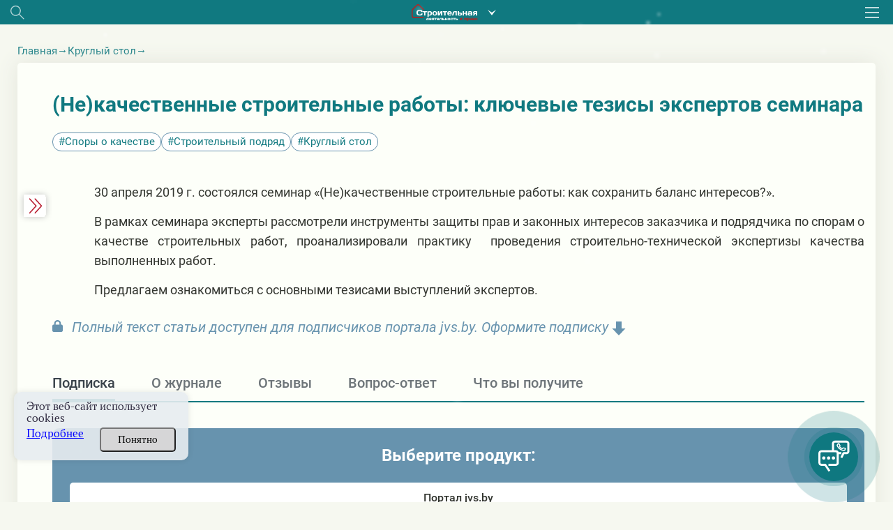

--- FILE ---
content_type: text/html; charset=UTF-8
request_url: https://jvs.by/zhurnal/statia/nekachestvennye-stroitelnye-raboty-klyuchevye-tezisy-ekspertov-seminara
body_size: 41875
content:
<!DOCTYPE html><html lang="ru"><head><meta charset="UTF-8"><title>(Не)качественные строительные работы: ключевые тезисы экспертов семинара - jvs</title><meta name="description" content="Читайте статью (Не)качественные строительные работы: ключевые тезисы экспертов семинара на сайте jvs.by. ⚡Горячие юридические темы. ⚡Экспертные мнения. ⚡Подписывайтесь на журнал!"><meta name="keywords" content=""><meta name="robots" content="index,noarchive"><meta name="viewport" content="width=device-width, initial-scale=1"><meta http-equiv="X-UA-Compatible" content="ie=edge"><link rel="stylesheet" href="/themes/jurist/assets/css/common-2.css?id=1aa592f9f46826b3a5f6"><link rel="stylesheet" href="/themes/jurist/assets/css/desktop/common.css?id=5ccac57025e5d1d17be4"><link rel="stylesheet" href="/themes/jurist/assets/css/journal-article-common.css?id=edc9cb74c8e2fa850228"><link rel="icon" href="https://jvs.by/themes/jurist/assets/img/favicon_sdip.ico"><script type="application/ld+json">
            {
                "@context": "https://schema.org",
                "@type": "Article",
                "mainEntityOfPage": {
                    "@type": "WebPage",
                    "@id": "https://jvs.by/zhurnal/statia/nekachestvennye-stroitelnye-raboty-klyuchevye-tezisy-ekspertov-seminara"
                },
                "headline": "(Не)качественные строительные работы: ключевые тезисы экспертов семинара",
                "description": "Читайте статью (Не)качественные строительные работы: ключевые тезисы экспертов семинара на сайте jvs.by. ⚡Горячие юридические темы. ⚡Экспертные мнения. ⚡Подписывайтесь на журнал!",
                "image": "https://jvs.by/themes/jurist/assets/img/logo-seo-jvs.png",
                "author": {
                    "type": "Person",
                    "name": "",
                    "url": "https://jvs.by/avtor/default"
                },
            "publisher": {
                "@type": "Organization",
                "name": "Редакция журнала Юрист в строительстве",
                "logo": {
                    "@type": "ImageObject",
                    "url": "https://jvs.by/themes/jurist/assets/img/logo-seo-jvs.png"
                }
            },
             "speakable":
            {
            " @type ": "SpeakableSpecification",
            "cssSelector": [
            ".article-lead__preview-text"
            ],
            "hasPart": {
            "@type": "WebPageElement",
            "isAccessibleForFree": "False",
            "cssSelector": ".wysiwyg "
            }
            }
            }
        </script><script type="application/ld+json">
        {
            "@context": "https://schema.org",
            "@type": "Product",
            "aggregateRating": {
                "@type": "AggregateRating",
                "bestRating": "5",
                "ratingCount": "19",
                "ratingValue": "4,8"
            },
            "name": "(Не)качественные строительные работы: ключевые тезисы экспертов семинара"
        }
    </script><script type="application/ld+json">
    {
        "@context": "https://schema.org",
        "@type": "BreadcrumbList",
        "itemListElement": [{
            "@type": "ListItem",
            "position": 1,
            "name": "Главная",
            "item": "https://jvs.by/"
        },{
                "@type": "ListItem",
                "position": 2,
                "name": "⚡Круглый стол",
                "item": "https://jvs.by/zhurnal/rubrika/kruglyj-stol"
            },{
                "@type": "ListItem",
                "position": 3,
                "name": "(Не)качественные строительные работы: ключевые тезисы экспертов семинара"
            }]
    }
</script><meta property="og:type" content="article"><meta property="og:url" content="https://jvs.by/zhurnal/statia/nekachestvennye-stroitelnye-raboty-klyuchevye-tezisy-ekspertov-seminara"><meta property="og:title" content="(Не)качественные строительные работы: ключевые тезисы экспертов семинара"><meta property="og:description" content="30 апреля 2019 г. состоялся семинар «(Не)качественные строительные работы: как сохранить баланс интересов?». 
В рамках семинара эксперты рассмотрели инструменты защиты прав и законных интересов заказчика и подрядчика по спорам о качестве строительных работ, проанализировали практику  проведения строительно-технической экспертизы качества выполненных работ.
Предлагаем ознакомиться с основными тезисами выступлений экспертов."><meta property="og:image" content="https://jvs.by/themes/jurist/assets/img/logo-str-deyat-og1.png"><meta name="og:image:width" content="1200" /><meta name="og:image:height" content="630" /><meta name="twitter:card" content="summary_large_image" /><meta name="twitter:image" content="https://jvs.by/themes/jurist/assets/img/logo-str-deyat-og1.png" /><meta name="twitter:card" content="summary"><meta property="twitter:title" content="(Не)качественные строительные работы: ключевые тезисы экспертов семинара"><meta property="twitter:description" content="30 апреля 2019 г. состоялся семинар «(Не)качественные строительные работы: как сохранить баланс интересов?». 
В рамках семинара эксперты рассмотрели инструменты защиты прав и законных интересов заказчика и подрядчика по спорам о качестве строительных работ, проанализировали практику  проведения строительно-технической экспертизы качества выполненных работ.
Предлагаем ознакомиться с основными тезисами выступлений экспертов."><meta property="og:image" content="https://jvs.by/themes/jurist/assets/img/logo-str-deyat-og1.png"><meta name="og:image:width" content="1200" /><meta name="og:image:height" content="630" /><meta name="twitter:card" content="summary_large_image" /><meta name="twitter:image" content="https://jvs.by/themes/jurist/assets/img/logo-str-deyat-og1.png" /><meta name="google-site-verification" content="Qlv2ehtsGGp2VUkXK0HhbConiDZeyto-kISbc2CrAog" /><meta name="yandex-verification" content="e7a77a1384402424" /><link rel="manifest" href="https://jvs.by/themes/jurist/assets/manifest-jvs.json" crossorigin="use-credentials"><meta name="application-name" content='Журнал "Строительная деятельность и право"'><meta name="apple-mobile-web-app-title" content='Журнал "Строительная деятельность и право"'><meta name="theme-color" content="#98cdcd"/><meta name="msapplication-navbutton-color" content="#98cdcd"><meta name="apple-mobile-web-app-status-bar-style" content="#98cdcd"><link rel="apple-touch-icon" sizes="72x72" href="https://jvs.by/themes/jurist/assets/img/pwa/logo-jvs-72.png"><meta name="msapplication-TileImage" content="https://jvs.by/themes/jurist/assets/img/pwa/logo-jvs-72.png"><meta name="msapplication-TileColor" content="#98cdcd"><meta name="mobile-web-app-capable" content="yes"><meta name="apple-mobile-web-app-capable" content="yes"><meta name="msapplication-starturl" content="/"></head><body class="wrapper page-journal __journal-home desktop
                page-jvs"
    data-today="2025-12-04"
    data-sub-domain="journal"
    data-site-id="2"
    data-page-id="journal-article"><div class="content"><div class="header__wrapper"><div class="header"><div class="header__left"><div class="header__search search js-search-open-button"><svg  class="header__search-svg" fill="#aaabac" xmlns="http://www.w3.org/2000/svg" width="31" height="31"
                    viewBox="0 0 31 31"><path
                        d="M11.5 0a11.5 11.5 0 0 1 8.8 18.9l10.4 10.4-1.4 1.4-10.4-10.4A11.5 11.5 0 1 1 11.5 0zM2 11.5a9.5 9.5 0 1 0 19 0 9.5 9.5 0 0 0-19 0z"/></svg></div></div><div class="header__logo-holder"><a href="https://jvs.by"  class="header__logo-link"><img src="https://jvs.by/themes/jurist/assets/img/logo-str.svg" alt=""
                        class="header__logo header__logo_type_jvs"  loading="lazy" ></a><div class="header-services"><button class="header-services__open-btn" type="button"></button><div class="header-services__popup"><div class="header-services__popup-body"><button class="header-services__close-btn" type="button"></button><ul class="header-services__list"><li class="header-services__item"><a href="https://jurist.by" class="header-services__link"><img src="https://jvs.by/themes/jurist/assets/img/jurist.svg" alt="" class="header-services__image"   loading="lazy" ></a></li><li class="header-services__item"><a  class="header-services__link"><img src="https://jvs.by/themes/jurist/assets/img/logo-str-deyat.svg" style="width: 132px;" alt="" class="header-services__image"   loading="lazy" ></a></li><li class="header-services__item"><a href="https://profint.by" class="header-services__link"><img src="https://jvs.by/themes/jurist/assets/img/logo_ocpi.png" alt="" class="header-services__image"></a></li></ul></div></div></div></div><div class="header__burger"><svg class="header__burger-icon" xmlns="http://www.w3.org/2000/svg" width="40" height="31" viewBox="0 0 40 31"><path d="M0 3V0h40v3zm0 14v-3h40v3zm0 14v-3h40v3z"/></svg></div><div class="header__overlay"></div><div class="header__content"><div class="header__top header__container"><div><img src="https://jvs.by/themes/jurist/assets/img/logo-str-deyat.svg" alt=""
                            class="header__top-logo header__top-logo_type_jvs"  loading="lazy" ></div><div class="header__top-close js-headerClose"><svg fill="#322c41" xmlns="http://www.w3.org/2000/svg" width="32" height="31" viewBox="0 0 32 31"><path fill="#312c41"
                            d="M.44 28.73l13.44-13.44L1.15 2.56 3.27.44 16 13.17 28.73.44l2.12 2.12L18.12 15.3l13.44 13.44-2.13 2.12L16 17.4 2.56 30.85z"/></svg></div></div><div class="header__login "><div data-modal-link="account" id="custom-modal" data-active-tab="auth"><svg xmlns="http://www.w3.org/2000/svg" width="11" height="14.5" viewBox="0 0 22 30"><path fill="#312c41"
                                d="M16.04 13.48c1.25-1.75 2.44-3.24 2.44-5.23A7.35 7.35 0 0 0 11.09 1 7.34 7.34 0 0 0 3.7 8.25c0 2 1.01 3.48 2.3 5.3-3.33 2.1-6 5.05-6 9.2V30H21.99v-7.25c.18-4.15-2.62-7.19-5.95-9.27zM11 4c2.2 0 4 1.8 4 4s-1.8 4-4 4a4 4 0 0 1 0-8zm8.01 23h-16v-3.3c0-4.22 2.71-7.7 8-7.7s8 3.48 8 7.7z"/></svg>
                        Вход
                    </div><div class="header__avatar"><a href="https://jvs.by/user/default"><img class="header__avatar-img"
                                src="https://jvs.by/themes/jurist/assets/img/empty-avatar.jpg"  loading="lazy" ></a></div><a href="https://jvs.by/podpiska" class="header__login-subscr"><svg xmlns="http://www.w3.org/2000/svg" width="35" height="30" viewBox="0 0 35 30"><path fill="#312c41"
                            d="M.55 4.26C.18 4.44 0 5 0 5.35v23.37c0 .55.37.9.73 1.27.37 0 .92 0 1.47-.36 3.85-3.26 8.43-3.63 14.66.18.36.18.91.18 1.28 0 3.12-2 5.32-2.72 7.51-2.72 2.2 0 4.22.9 7.33 2.72.74.54 2.02-.18 2.02-1.09V5.35c0-.36-.18-.9-.55-1.09C31.52 2.1 28.4 1 25.47 1c-2.75 0-5.5.9-8.06 2.72C14.84 2.27 12.46 1 9.71 1 6.6 1 3.66 2.09.55 4.26zm9.16-.54c2.2 0 4.4.72 6.42 2.35v20.48C10.99 24 6.41 24 2.57 26.19V6.07c2.56-1.63 4.94-2.35 7.14-2.35zm22.54 2.53v20.48c-2.38-1.27-4.58-2.17-6.6-2.17-2.19 0-4.39.9-6.96 2.17V6.07c2.2-1.27 4.58-2.35 6.78-2.35s4.4.9 6.78 2.53z"/></svg>
                    Подписка
                </a></div><div class="header__login"><a href="tel:+375298967610" class="header__login-telephone"><svg xmlns="http://www.w3.org/2000/svg" viewBox="3 0 20 27.5" class="no-color-svg"><path
                            d="M19.494,0H7.948C6.843,0,5.951,0.896,5.951,1.999v23.446c0,1.102,0.892,1.997,1.997,1.997h11.546 c1.103,0,1.997-0.895,1.997-1.997V1.999C21.491,0.896,20.597,0,19.494,0z M10.872,1.214h5.7c0.144,0,0.261,0.215,0.261,0.481 s-0.117,0.482-0.261,0.482h-5.7c-0.145,0-0.26-0.216-0.26-0.482C10.612,1.429,10.727,1.214,10.872,1.214z M13.722,25.469 c-0.703,0-1.275-0.572-1.275-1.276s0.572-1.274,1.275-1.274c0.701,0,1.273,0.57,1.273,1.274S14.423,25.469,13.722,25.469z M19.995,21.1H7.448V3.373h12.547V21.1z"/></svg>
                    +375 (29) 896-76-10
                </a></div><div
                    class="header__section header__container _section _active"><div class='open__menu_block'><div class='open__menu' style="display:flex; justify-content:space-between; flex-direction: row;"><a href="https://jvs.by/zhurnal" data-sub-domain="journal"
                            class="header__section-item _active">
                                Журнал
                            </a><div
                                class="header_conteiner_img _active open"
                                data-id="journal"></div></div></div><div
                        class="journal-menu"
                        id="journal"><a
                                href="https://jvs.by/zhurnal/rubrika/specialnyj-proekt-zakupki-v-stroitelstve-ot-do-ya"                                 class="header__section-item rubric"
                            >
                                Специальная рубрика «Закупки в строительстве»
                            </a><a
                                href="https://jvs.by/zhurnal/rubrika/stroitelstvo-modernizaciya"                                 class="header__section-item rubric"
                            >
                                Строительство
                            </a><a
                                href="https://jvs.by/zhurnal/rubrika/zakonodatelstvo"                                 class="header__section-item rubric"
                            >
                                Законодательство
                            </a><a
                                href="https://jvs.by/zhurnal/rubrika/proektnye-raboty"                                 class="header__section-item rubric"
                            >
                                Проектные работы
                            </a><a
                                href="https://jvs.by/zhurnal/rubrika/zemlepolzovanie"                                 class="header__section-item rubric"
                            >
                                Землепользование
                            </a><a
                                href="https://jvs.by/zhurnal/rubrika/ekspluataciya-tekushchij-i-kapitalnyj-remont"                                 class="header__section-item rubric"
                            >
                                Эксплуатация
                            </a><a
                                href="https://jvs.by/zhurnal/rubrika/debitorskaya-zadolzhennost-v-stroitelstve"                                 class="header__section-item rubric"
                            >
                                Дебиторская задолженность в строительстве
                            </a><a
                                href="https://jvs.by/zhurnal/rubrika/vneshnie-rynki"                                 class="header__section-item rubric"
                            >
                                Строительство за рубежом
                            </a><a
                                href="https://jvs.by/zhurnal/rubrika/vopros-otvet"                                 class="header__section-item rubric"
                            >
                                Вопрос - ответ
                            </a><a
                                href="https://jvs.by/zhurnal/rubrika/sudebnaya-praktika"                                 class="header__section-item rubric"
                            >
                                Судебная практика
                            </a><a
                                href="https://jvs.by/zhurnal/rubrika/trudovye-pravootnosheniya"                                 class="header__section-item rubric"
                            >
                                Трудовые отношения
                            </a><a
                                href="https://jvs.by/zhurnal/rubrika/dolevoe-stroitelstvo"                                 class="header__section-item rubric"
                            >
                                Долевое строительство
                            </a><a
                                href="https://jvs.by/zhurnal/rubrika/ohrana-truda-s"                                 class="header__section-item rubric"
                            >
                                Охрана труда
                            </a><a
                                href="https://jvs.by/zhurnal/rubrika/pozharnaya-bezopasnost"                                 class="header__section-item rubric"
                            >
                                Пожарная безопасность
                            </a><a
                                href="https://jvs.by/zhurnal/rubrika/professionalnyj-dialog"                                 class="header__section-item rubric"
                            >
                                Профессиональный диалог
                            </a></div></div><div
                    class="header__section header__container _section"><div class='open__menu_block'><div class='open__menu' style="display:flex; justify-content:space-between; flex-direction: row;"><a href="https://jvs.by/zakupki" data-sub-domain="journal"
                            class="header__section-item">
                                Закупки в строительстве
                            </a><div
                                class="header_conteiner_img"
                                style="margin-top: 19px;" data-id="purchase"></div></div></div><div
                        class="journal-menu __hide "
                        id="purchase"><a
                                href="https://jvs.by/zakupki/normativnoe-regulirovanie"                                 class="header__section-item rubric"
                            >
                                Нормативное регулирование
                            </a><a
                                href="https://jvs.by/zakupki/razyasneniya-gosudarstvennyh-organov"                                 class="header__section-item rubric"
                            >
                                Разъяснения государственных органов
                            </a><a
                                href="https://jvs.by/zakupki/gosudarstvennye-zakupki"                                 class="header__section-item rubric"
                            >
                                Государственные закупки
                            </a><a
                                href="https://jvs.by/zakupki/zakupki-za-schet-sobstvennyh-sredstv"                                 class="header__section-item rubric"
                            >
                                Закупки за счет собственных средств
                            </a><a
                                href="https://jvs.by/zakupki/zakupki-pri-tekushchem-remonte"                                 class="header__section-item rubric"
                            >
                                Закупки при текущем ремонте
                            </a><a
                                href="https://jvs.by/zakupki/zakupki-pri-kapitalnom-remonte"                                 class="header__section-item rubric"
                            >
                                Закупки при капитальном ремонте
                            </a><a
                                href="https://jvs.by/zakupki/zakupki-inzhenernyh-uslug"                                 class="header__section-item rubric"
                            >
                                Закупки инженерных услуг
                            </a><a
                                href="https://jvs.by/zakupki/otvetstvennost-sudebnaya-praktika"                                 class="header__section-item rubric"
                            >
                                Ответственность. Судебная практика
                            </a><a
                                href="https://jvs.by/zakupki/videolekcii-z"                                 class="header__section-item rubric"
                            >
                                Видеоматериалы
                            </a><div
                                class="open__menu_block header__section-item rubric "><div class='open__menu'
                                    style="display:flex; justify-content:space-between; align-items: center;"><a>Закупки от А до Я</a><div class="header_conteiner_img" style="height: 40px; margin-top: 0;"
                                        data-id="sub-kadrovik"></div></div></div><div class="journal-menu journal-menu__sub __hide" id="sub-kadrovik"><a class="header__section-item rubric"
                                    href="https://jvs.by/zakupki/procedury-gosudarstvennyh-zakupok">Процедуры государственных закупок</a><a class="header__section-item rubric"
                                    href="https://jvs.by/zakupki/informacionnye-resursy">Информационные ресурсы</a><a class="header__section-item rubric"
                                    href="https://jvs.by/zakupki/lica-uchastvuyushchie-v-zakupkah">Лица, участвующие в закупках</a><a class="header__section-item rubric"
                                    href="https://jvs.by/zakupki/formy-dokumentov-z">Формы документов</a><a class="header__section-item rubric"
                                    href="https://jvs.by/zakupki/preferencialnaya-popravka">Преференциальная поправка</a><a class="header__section-item rubric"
                                    href="https://jvs.by/zakupki/rabota-komissii">Работа комиссии</a><a class="header__section-item rubric"
                                    href="https://jvs.by/zakupki/dogovor-gosudarstvennoj-zakupki">Договор государственной закупки</a><a class="header__section-item rubric"
                                    href="https://jvs.by/zakupki/godovoj-plan-gosudarstvennyh-zakupok">Годовой план государственных закупок</a></div></div></div><div class="header__section header__container _section"><a target="_blank"
                    href="/external-auth/redirect?to=https://jurist.by/forum&auth_endpoint=https://jurist.by/forum/auth/external"
                    class="header__section-item">
                        Форум                                                     jvs.by
                                            </a></div><div class="header__rubric header__container _section"><a
                            href="https://jvs.by/zakupki/normativnoe-regulirovanie"                             class="header__rubric-item "
                        >
                            Нормативное регулирование
                        </a><a
                            href="https://jvs.by/zakupki/razyasneniya-gosudarstvennyh-organov"                             class="header__rubric-item "
                        >
                            Разъяснения государственных органов
                        </a><a
                            href="https://jvs.by/zakupki/gosudarstvennye-zakupki"                             class="header__rubric-item "
                        >
                            Государственные закупки
                        </a><a
                            href="https://jvs.by/zakupki/zakupki-za-schet-sobstvennyh-sredstv"                             class="header__rubric-item "
                        >
                            Закупки за счет собственных средств
                        </a><a
                            href="https://jvs.by/zakupki/zakupki-pri-tekushchem-remonte"                             class="header__rubric-item "
                        >
                            Закупки при текущем ремонте
                        </a><a
                            href="https://jvs.by/zakupki/zakupki-pri-kapitalnom-remonte"                             class="header__rubric-item "
                        >
                            Закупки при капитальном ремонте
                        </a><a
                            href="https://jvs.by/zakupki/zakupki-inzhenernyh-uslug"                             class="header__rubric-item "
                        >
                            Закупки инженерных услуг
                        </a><a
                            href="https://jvs.by/zakupki/otvetstvennost-sudebnaya-praktika"                             class="header__rubric-item "
                        >
                            Ответственность. Судебная практика
                        </a><a
                            href="https://jvs.by/zakupki/videolekcii-z"                             class="header__rubric-item "
                        >
                            Видеоматериалы
                        </a></div><div class="header__menu header__container"><a href="https://jvs.by/faq-chasto-zadavaemye-voprosy" class="header__menu-item">FAQ</a><a href="https://jvs.by/contact" class="header__menu-item">Контакты</a><a href="https://jvs.by/oplata-cherez-assist-belarus" class="header__menu-item">Оплата через Assist Belarus</a><a href="https://jvs.by/svidetelstva-o-registracii" class="header__menu-item">Свидетельства о регистрации</a><a href="https://jvs.by/o-nas" class="header__menu-item">О нас</a></div></div></div><div class="search__wrapper mobile__search"><div class="search__container _active"><svg 
            class="search__icon mobile__search__icon" 
            fill="#000000" xmlns="http://www.w3.org/2000/svg" width="31" height="31" viewBox="0 0 31 31"><path d="M11.5 0a11.5 11.5 0 0 1 8.8 18.9l10.4 10.4-1.4 1.4-10.4-10.4A11.5 11.5 0 1 1 11.5 0zM2 11.5a9.5 9.5 0 1 0 19 0 9.5 9.5 0 0 0-19 0z"/></svg><input maxlength="200" type="text" placeholder="Поиск по материалам" value=""
            class="mobile__search__input search__input js-searchInput"></div></div><div class="search__history"><span class="search__history__item" style="display: none;"><img class="search__history__item__img" src="https://jvs.by/themes/jurist/assets/img/searchHistory.png" alt="История поиска"><span class="search__history__item__span"></span></span><span class="search__history__item" style="display: none;"><img class="search__history__item__img" src="https://jvs.by/themes/jurist/assets/img/searchHistory.png" alt="История поиска"><span class="search__history__item__span"></span></span><span class="search__history__item" style="display: none;"><img class="search__history__item__img" src="https://jvs.by/themes/jurist/assets/img/searchHistory.png" alt="История поиска"><span class="search__history__item__span"></span></span><span class="search__history__item" style="display: none;"><img class="search__history__item__img" src="https://jvs.by/themes/jurist/assets/img/searchHistory.png" alt="История поиска"><span class="search__history__item__span"></span></span><span class="search__history__item" style="display: none;"><img class="search__history__item__img" src="https://jvs.by/themes/jurist/assets/img/searchHistory.png" alt="История поиска"><span class="search__history__item__span"></span></span></div></div><div class="header-block" style="position: sticky; top: 0; z-index:4;"><div class="main-header"><div class="main-header__container"><div class="header__top"><div class="header__top__sites"><a href="https://jvs.by" class="header__top__sites__item"><img class="header__top__top__sites__logo" src="https://jvs.by/themes/jurist/assets/img/4sdip.png" alt="logo" style="height: 20px; "></a><a href="https://jurist.by" class="header__top__sites__item">Юрист</a><a href="https://profint.by" class="header__top__sites__item">Образовательный центр «Профессиональный интерес»</a></div><ul class="header__top__contacts"><li class="header__top__contacts__item __tel __tr-bg"><a href="tel:+375298967610" title="+375 (29) 896-76-10"><span>+375 (29) 896-76-10</span></a></li></ul></div><div class="header__bottom"><div class="header__bottom__main-menu"><div class="header__bottom_left"><div class="search__wrapper "><div class="search__container _active"><svg 
            class="search__icon desktop__search__icon" 
            fill="#000000" xmlns="http://www.w3.org/2000/svg" width="31" height="31" viewBox="0 0 31 31"><path d="M11.5 0a11.5 11.5 0 0 1 8.8 18.9l10.4 10.4-1.4 1.4-10.4-10.4A11.5 11.5 0 1 1 11.5 0zM2 11.5a9.5 9.5 0 1 0 19 0 9.5 9.5 0 0 0-19 0z"/></svg><input maxlength="200" type="text" placeholder="Поиск по материалам" value=""
            class="desktop__search__input search__input js-searchInput"></div></div><div class="search__history"><span class="search__history__item" style="display: none;"><img class="search__history__item__img" src="https://jvs.by/themes/jurist/assets/img/searchHistory.png" alt="История поиска"><span class="search__history__item__span"></span></span><span class="search__history__item" style="display: none;"><img class="search__history__item__img" src="https://jvs.by/themes/jurist/assets/img/searchHistory.png" alt="История поиска"><span class="search__history__item__span"></span></span><span class="search__history__item" style="display: none;"><img class="search__history__item__img" src="https://jvs.by/themes/jurist/assets/img/searchHistory.png" alt="История поиска"><span class="search__history__item__span"></span></span><span class="search__history__item" style="display: none;"><img class="search__history__item__img" src="https://jvs.by/themes/jurist/assets/img/searchHistory.png" alt="История поиска"><span class="search__history__item__span"></span></span><span class="search__history__item" style="display: none;"><img class="search__history__item__img" src="https://jvs.by/themes/jurist/assets/img/searchHistory.png" alt="История поиска"><span class="search__history__item__span"></span></span></div><div class="main-menu__chapters"><a href="https://jvs.by/zhurnal" class="main-menu__chapters__item">Журнал</a><a href="https://jvs.by/zakupki" class="main-menu__chapters__item">Закупки в строительстве</a><a href=" https://jurist.by/forum/t/stroyitelnaya " class="main-menu__chapters__item">
                        Форум
                                                    <sub>jurist.by</sub></a></div></div><div class="header__bottom_right"><div class="user-activity"><div class="user-activity__item __tr-bg"><!-- <div class="forum__new" style="color: white;font-size: var(--font-size-16); right: 8px; top: 7px;">2025</div> --><a href="https://jvs.by/podpiska" class="user-activity__link"><span class="user-activity__link-text">Подписка</span><span class="user-activity__link-effect"></span></a><span class="badge-2026">2026</span></div><div class="user-activity__item __tr-bg"><div class="user-activity__link" id="custom-modal" data-modal-link="account" data-active-tab="auth"><!-- <svg class="user-activity__svg _user" xmlns="http://www.w3.org/2000/svg" viewBox="0 0 12 16"><path
                        d="M8.9 6.7C9.6 6 10 5.1 10 4c0-2.2-1.8-4-4-4C3.8 0 2 1.8 2 4c0 1.1 0.4 2 1.1 2.7C1.3 7.8 0 9.7 0 12v4c0 0 3.2 0 6.2 0 2.9 0 5.7 0 5.7 0v-4C12 9.7 10.7 7.8 8.9 6.7zM6 2c1.1 0 2 0.9 2 2 0 1.1-0.9 2-2 2 0 0 0 0 0 0s0 0 0 0C4.9 6 4 5.1 4 4 4 2.9 4.9 2 6 2zM10 14c0 0-1.9 0-3.9 0 -2 0-4.1 0-4.1 0v-1.8C2 9.9 3.8 8 6 8c2.2 0 4 1.9 4 4.2V14z"/></svg> --><span class="user-activity__link-text">Войти</span></div></div></div></div></div></div><div class="sub-menu"><div class="header__bottom__sub-menu"><ul class="sub-menu__list"><li class="sub-menu__item "><a href="https://jvs.by/rubrika/dajdzhest"                     class="sub-menu__link ">
                Бизнес-новости
                                    </a></li><li class="sub-menu__item "><a href="https://jvs.by/rubrika/obzor-npa"                     class="sub-menu__link ">
                Обзор НПА
                                    </a></li><li class="sub-menu__item "><a href="https://jvs.by/rubrika/stroitelstvo-modernizaciya-p"                     class="sub-menu__link ">
                СТРОИТЕЛЬСТВО
                                    </a></li><li class="sub-menu__item "><a href="https://jvs.by/rubrika/remont"                     class="sub-menu__link ">
                РЕМОНТ
                                    </a></li><li class="sub-menu__item "><a href="https://jvs.by/rubrika/uks"                     class="sub-menu__link ">
                УКС
                                    </a></li><li class="sub-menu__item "><a href="https://jvs.by/rubrika/formy-dokumentov-jvs"                     class="sub-menu__link ">
                ДОКУМЕНТЫ
                                    </a></li><li class="sub-menu__item "><a href="https://jvs.by/rubrika/podborki-po-temam"                     class="sub-menu__link ">
                Поиск по теме
                                    </a></li><li class="sub-menu__item "><a href="https://jvs.by/rubrika/videolekcii"                     class="sub-menu__link ">
                Видеоматериалы
                                    </a></li><li class="sub-menu__item "><a href="https://jvs.by/rubrika/kontakty"                     class="sub-menu__link ">
                Задайте вопрос
                                    </a></li></ul><div class="sub-menu__dropdown _hidden dropdown js-subMenuTitle"><a href="#" class="dropdown__selected _arrow-down"> Еще </a><ul class="dropdown__list js-dropdownList"></ul></div></div></div></div></div></div><main class="container _wide"><div class="new-main__wrapper"><div class="new-main "><span class="show-menu-btn hide"></span><span class="show-menu-btn__tooltip">Открыть меню</span><div class="left-menu__outer-wrapper"><div class="left-menu__overlay"></div><span class="new-main__nav__item journal-number"><a href="https://jvs.by/zhurnal/number/3-54-iyun" class="journal-number__link __tr-cl"
    ><span>№ 3 (54) июнь 2019</span></a><a href="https://jvs.by/zhurnal/number/3-54-iyun" class="journal-number__link __tr-cl"
    ><span>Содержание номера</span></a></span><div class="left-menu__inner-wrapper"><span class="left-menu__hide-btn"></span><span class="left-menu__hide-btn__tooltip">Скрыть меню</span><div class="left-menu__item" id="journal-contents"><div class="left-menu__title "><span>
            (Не)качественные строительные работы: ключевые тезисы экспертов семинара
        </span><div class="left-menu__title__info"><time class="" datetime="2019-09-05 12:00:00">
            5 сентября 2019
        </time></div></div></div><div class="left-menu__item" id="additional-topics"><span class="left-menu__additional__header">Дополнительно по теме:</span><a href="https://jvs.by/zhurnal/statia/finansovaya-storona-arendy-klyuchevye-tezisy-ekspertov-seminara" class="left-menu__additional__item">Финансовая сторона аренды: ключевые тезисы экспертов семинара</a><a href="https://jvs.by/zhurnal/statia/proformy-fidic-v-belarusi-klyuchevye-tezisy-ekspertov-seminara" class="left-menu__additional__item">Проформы FIDIC в Беларуси: ключевые тезисы экспертов семинара</a></div><div class="left-menu__item" id="left-menu__banner"><a href="https://profint.by/legalskills"><img src="https://jvs.by/storage/app/uploads/public/692/fea/8d6/692fea8d6bb73953256017.jpg" alt="" title=""></a></div></div></div><div class="main-content__outer-wrapper "><span class="new-main__nav__item new-breadcrumbs"><ul class="new-breadcrumbs__list" itemscope itemtype="http://schema.org/BreadcrumbList"><li class="new-breadcrumbs__list__item" itemprop="itemListElement" itemscope itemtype="http://schema.org/ListItem"><a  href="https://jvs.by "
                    class="new-breadcrumbs__list__link __tr-cl"
                    itemprop="item"><span itemprop="name">Главная</span><meta itemprop="position" content="1" /></a></li><li class="new-breadcrumbs__list__item" itemprop="itemListElement" itemscope itemtype="http://schema.org/ListItem"><a  href="https://jurist.by/zhurnal/rubrika/kruglyj-stol "
                    class="new-breadcrumbs__list__link __tr-cl"
                    itemprop="item"><span itemprop="name">Круглый стол</span><meta itemprop="position" content="2" /></a></li></ul></span><div class="main-content__inner-wrapper"><div class="article__outer-wrapper"><div class="article__wrapper article" data-id="4222" data-user=><h1 class="article__title ">(Не)качественные строительные работы: ключевые тезисы экспертов семинара</h1><div class="new-tags"><a href="https://jvs.by/tag/spory-o-kachestve" class="new-tag">Споры о качестве</a><a href="https://jvs.by/tag/stroitelnyj-podryad" class="new-tag">Строительный подряд</a><a href="https://jvs.by/tag/kruglyj-stol" class="new-tag">Круглый стол</a></div><div class="article__lead"><p>30 апреля 2019 г. состоялся семинар «(Не)качественные строительные работы: как сохранить баланс интересов?».</p><p>В рамках семинара эксперты рассмотрели инструменты защиты прав и законных интересов заказчика и подрядчика по спорам о качестве строительных работ, проанализировали практику &nbsp;проведения строительно-технической экспертизы качества выполненных работ.</p><p>Предлагаем ознакомиться с основными тезисами выступлений экспертов.</p></div><div class="article__content __free"><div class="article__paid__record"><svg xmlns="http://www.w3.org/2000/svg" viewBox="0 0 448 512" width="15px" fill="#5b5b5bba" style="margin-right: 8px;fill: var(--new-color-7);"><path d="M144 144l0 48 160 0 0-48c0-44.2-35.8-80-80-80s-80 35.8-80 80zM80 192l0-48C80 64.5 144.5 0 224 0s144 64.5 144 144l0 48 16 0c35.3 0 64 28.7 64 64l0 192c0 35.3-28.7 64-64 64L64 512c-35.3 0-64-28.7-64-64L0 256c0-35.3 28.7-64 64-64l16 0z"></path></svg>
                    Полный текст статьи доступен для подписчиков портала jvs.by. Оформите подписку
                    <svg version="1.0" xmlns="http://www.w3.org/2000/svg" width="1216.000000pt" height="1280.000000pt" viewBox="0 0 1216.000000 1280.000000" preserveAspectRatio="xMidYMid meet" style="width: 20px;height: 20px;fill: var(--new-color-7);padding-top: -20px;margin-bottom: -5px;"><g transform="translate(0.000000,1280.000000) scale(0.100000,-0.100000)" stroke="none"><path d="M3470 9600 l0 -3200 -1731 0 c-952 0 -1729 -4 -1727 -8 4 -12 6062 -6390 6068 -6390 6 0 6064 6378 6068 6390 2 4 -775 8 -1727 8 l-1731 0 0 3200 0 3200 -2610 0 -2610 0 0 -3200z"></path></g></svg></div></div><div class="new-paywall__container"><ul class="new-paywall-list__tabs-container"><li data-tab="subscription" class="new-paywall-list__tabs-item active">Подписка</li><li data-tab="about-us" class="new-paywall-list__tabs-item">О журнале</li><li data-tab="feedback" class="new-paywall-list__tabs-item">Отзывы</li><li data-tab="new-answers" class="new-paywall-list__tabs-item">Вопрос-ответ</li><li data-tab="advantages" class="new-paywall-list__tabs-item">Что вы получите</li></ul><div class="new-paywall__tabs-container"><section data-tab="subscription" class="new-paywall__tabs-item active"><div class="new-paid-content"><div class="new-paid-content__title">Выберите продукт:</div><div class="new-paid-content__table"><div class="new-paid-content__table__row"><div class="new-paid-content__table__product ">
                                                            Портал jvs.by
                                                </div><div class="new-paid-content__table__offer "><div class=""><p class="name">6 месяцев</p><p class="price">548,00 p.</p></div><button class="new-paid-content__table__buy-btn"
                                                data-site="2"
                                                data-product="8"
                                                data-period="3">
                                            Купить
                                        </button></div><div class="new-paid-content__table__offer __best-price"><div class=""><p class="name">12 месяцев</p><p class="price">970,00 p.</p></div><button class="new-paid-content__table__buy-btn"
                                                data-site="2"
                                                data-product="8"
                                                data-period="4">
                                            Купить
                                        </button></div></div></div><p class="new-paid-content__bye-article">Или
            <span
                data-article-id="4222"
                data-offer-id="31"
                data-payment-method-id="3"
                class="by-one-article"
                data-active-tab="auth"
            >
                купите</span>
            доступ к статье за 20,00 руб.</p><p class="new-paid-content__bye-article __tip">Доступ к статье откроется сразу после оплаты</p></div></section><section data-tab="about-us" class="new-paywall__tabs-item"><div class="about-us"><div class="about-us__element"><p>На протяжении 12 лет журнал «Юрист в строительстве» является ведущим профессиональным
                        правовым изданием Беларуси.</p><p>С 2023 года журнал выходит с новым названием – «Строительная деятельность и право». Это
                        юридический помощник на всех этапах строительства: от разработки проекта до введения объекта
                        в эксплуатацию.</p><p>Для кого:</p><ul><li>юриста;</li><li>главного инженера;</li><li>начальника и специалиста ОКС и ПТО;</li><li>руководителя компании.</li></ul></ul></div><div class="about-us__element"><img loading="lazy" src="/themes/jurist/assets/img/paywall/3L2A3749.jpg"
                         alt="jurist conference"></div><div class="about-us__element"><ul><li>Каждый месяц мы проводим образовательные мероприятия на самые актуальные темы с выдачей
                            сертификата об обучении.
                        </li><li>Ежегодно мы организуем крупномасштабные мероприятия для юристов и специалистов в сфере
                            строительства: Белорусский форум «Строительная деятельность и право», Тематическая
                            правовая конференция «LegalWeek. Строительная деятельность».
                        </li></ul><p>За 12 лет в наших мероприятиях приняли участие более 2000 специалистов, выступили более 230
                        спикеров из Беларуси и других стран!</p></div></div></section><section data-tab="feedback" class="new-paywall__tabs-item"><div class="feedback"><div class="feedback-item"><div class="feedback-item__user"><div class="feedback-item__user-img"><img loading="lazy" src="/themes/jurist/assets/img/empty-avatar.jpg"
                                 alt="feedback user image"></div><div class="feedback-item__user-description"><span>ООО «Завод систем охлаждения»</span><span></span></div></div><div class="feedback-item__text"><p> Самое актуальное о строительстве и не только, удобство, логичность, быстрота и главное
                            всегда доступен и рядом – все это портал jvs.by. Специалисты ООО «Завод систем охлаждения»
                            разных сфер деятельности выражают огромную благодарность команде электронного журнала
                            «Строительная деятельность и право» (портал jvs.by): профессиональный подход к своему делу
                            дает возможность любому, не только юристу, с вашей помощью получить ответы на многие
                            вопросы, возникающие в повседневной работе.
                            ООО «Завод систем охлаждения» надеется и дальше с вашей профессиональной поддержкой уверенно
                            принимать участие в гражданско-правовых отношениях самой неординарной отрасли –
                            строительство.</p></div></div><div class="feedback-item"><div class="feedback-item__user"><div class="feedback-item__user-img"><img loading="lazy" src="/themes/jurist/assets/img/empty-avatar.jpg"
                                 alt="feedback user image"></div><div class="feedback-item__user-description"><span>ООО «Птицефабрика Солигорская»</span><span></span></div></div><div class="feedback-item__text"><p>Портал jvs.by отличается своей практичностью и своевременным обновлением информации. Можно
                            легко и быстро узнавать о происходящих изменениях в сфере законодательства, не упуская
                            главное. Немаловажную роль играет также возможность благодаря различным мероприятиям и
                            видеолекциям перенимать накопившийся опыт коллег в схожих сферах деятельности. Портал jvs.by
                            — разумное решение для практикующего юриста!</p></div></div><div class="feedback-item"><div class="feedback-item__user"><div class="feedback-item__user-img"><img loading="lazy" src="/themes/jurist/assets/img/empty-avatar.jpg"
                                 alt="feedback user image"></div><div class="feedback-item__user-description"><span>Вадим Владимирович Масальский</span><span>юрист ООО «ГомельтрансНефть Дружба»</span></div></div><div class="feedback-item__text"><p>Порталом jvs.by пользуюсь периодически, нравится визуально приятный, грамотно реализованный,
                            современный и удобный в использовании интерфейс портала, содержательность и умеренность
                            наполнения портала тематическими подборками материалов и специализированной информацией,
                            способ подачи которой оптимизирован для восприятия «усредненного» пользователя. Хочется
                            отметить наличие качественной аналитики, судебной практики в области строительства и
                            рекомендаций специалистов.
                            Выражаю признательность команде журнала, портала jvs.by и всем специалистам, участвующим в
                            его наполнении, развитии и продвижении.</p></div></div></div></section><section data-tab="new-answers" class="new-paywall__tabs-item"><div class="new-answers"><div class="new-answers-item"><div class="new-answers-item__title">Ранее проходили регистрацию. Как восстановить пароль?</div><div class="new-answers-item__text">Для восстановления пароля необходимо нажать кнопку «Вход», далее
                        перейти по ссылке «Забыли пароль?». На открывшейся странице введите e-mail, который вы
                        используете для входа на портал. После этого зайдите в вашу электронную почту и перейдите по
                        ссылке в письме для завершения процедуры восстановления пароля, задайте новый пароль.
                    </div></div><div class="new-answers-item"><div class="new-answers-item__title">Если я куплю доступ к порталу на 5 дней, а после этого захочу
                        купить доступ на 6/12 месяцев, зачтется ли предыдущий платеж?
                    </div><div class="new-answers-item__text">Нет, не зачтется. По истечении 5 дней доступ к порталу закроется.
                        Новый доступ предоставляется согласно оплаченному периоду.
                    </div></div><div class="new-answers-item"><div class="new-answers-item__title">Купили доступ на портал. Как зарегистрироваться на онлайн-семинар
                        за 20 бел. руб.?
                    </div><div class="new-answers-item__text">
                        Вариант 1. Пройти регистрацию на участие по следующей ссылке
                        <a href="https://profint.by/registraciya"> https://profint.by/registraciya</a>, и специалист
                        отдела продаж свяжется с вами для выставления счета.
                        <br>Вариант 2. Позвонить в отдел продаж по номеру <a href="tel:+375 29 896 76 10"> +375 29 896
                        76 10</a> (Анна), запросить счет для оплаты и пройти регистрацию по телефону.
                    </div></div><div class="new-answers-item"><div class="new-answers-item__title">Можно ли платить ежемесячно, а не разово?</div><div class="new-answers-item__text">Можно оплатить следующие периоды доступа к порталу: 5 дней, 3/6/12
                        месяцев.
                    </div></div><div class="new-answers-item"><div class="new-answers-item__title">Какие есть способы оплаты доступа к порталу?</div><div class="new-answers-item__text">1. Скачать счет на портале и оплатить как юридическое лицо. <br>
                        2. Скачать счет и оплатить через произвольный платеж в интернет-банкинге, отделении банка.<br>
                        3. Позвонить в отдел продаж по номеру телефона <a href="tel:+375 29 896 76 10"> +375 29 896 76
                            10</a> (Анна) и запросить персональный счет для оплаты.
                    </div></div></div></section><section data-tab="advantages" class="new-paywall__tabs-item"><div class="new-advantages-row"><div class="new-advantages-column"><div class="new-advantages-column__title">Купите доступ к порталу jurist.by и получите:</div><ul class="new-advantages-column__list flex"><li class="new-advantages-column__list-item"><strong class="primary">3000+</strong><p>аналитических материалов</p></li><li class="new-advantages-column__list-item"><strong class="primary">400+</strong><p>форм документов, доступных к скачиванию</p></li><li class="new-advantages-column__list-item"><strong class="primary">150+</strong><p>видеолекций</p></li></ul><span>А также:</span><ul class="new-advantages-column__list __row"><li class="new-advantages-column__list-item"><span><svg width="55" height="51" viewBox="0 0 55 51" fill="none" xmlns="http://www.w3.org/2000/svg"><path
                                        d="M35.5343 41.4779V44.637H45.1197C49.6497 44.637 49.6372 47.069 49.6243 49.7236L49.6195 50.9846H4.39204V48.0459C4.39204 46.8975 4.92154 46.0604 5.73884 45.4921C6.58819 44.9016 7.75127 44.637 8.89879 44.637H19.4358V41.4779H5.26244C3.82011 41.4779 2.50564 40.8868 1.55162 39.934L1.54797 39.9303C0.595468 38.9763 0.0039978 37.6618 0.0039978 36.2198V6.24306C0.0039978 4.80042 0.595773 3.48657 1.54797 2.53255L1.55162 2.52888C2.50564 1.57608 3.82011 0.984619 5.26244 0.984619H48.9911C50.4337 0.984619 51.7476 1.57608 52.7016 2.52888L52.7056 2.53255C53.6581 3.48657 54.2495 4.80042 54.2495 6.24306V36.2198C54.2495 37.6618 53.6581 38.9763 52.7056 39.9303L52.7016 39.934C51.7476 40.8865 50.4337 41.4779 48.9911 41.4779H35.5343ZM19.7346 17.4964H33.7419C34.3911 17.4964 34.981 17.761 35.4076 18.1876C35.8343 18.6143 36.0989 19.2042 36.0989 19.8533V29.8776C36.0989 30.5268 35.8343 31.1164 35.4076 31.5431C34.9813 31.9694 34.3911 32.2346 33.7419 32.2346H19.7346C19.0851 32.2346 18.4955 31.9694 18.0692 31.5431C17.6428 31.1167 17.3773 30.5271 17.3773 29.8776V19.8533C17.3773 19.2042 17.6428 18.614 18.0692 18.1876C18.4958 17.761 19.0854 17.4964 19.7346 17.4964ZM33.7419 19.2967H19.7346C19.5829 19.2967 19.4428 19.3601 19.3421 19.4609C19.2411 19.5619 19.1779 19.7017 19.1779 19.8533V29.8776C19.1779 30.0293 19.2411 30.1688 19.3421 30.2698C19.4431 30.3708 19.5829 30.4343 19.7346 30.4343H33.7419C33.8936 30.4343 34.0334 30.3708 34.1344 30.2698C34.2351 30.1691 34.2986 30.0293 34.2986 29.8776V19.8533C34.2986 19.7017 34.2351 19.5616 34.1344 19.4609C34.0337 19.3601 33.8936 19.2967 33.7419 19.2967ZM8.31983 5.09645H45.9334C47.1254 5.09645 48.2095 5.58384 48.9938 6.36818C49.7782 7.15222 50.2652 8.23626 50.2652 9.42864V33.0339C50.2652 34.2263 49.7782 35.3097 48.9938 36.0941C48.2095 36.8784 47.1254 37.3658 45.9334 37.3658H8.31983C7.12745 37.3658 6.04403 36.8784 5.25969 36.0941C4.47535 35.3097 3.98796 34.2263 3.98796 33.0339V9.42864C3.98796 8.23626 4.47535 7.15222 5.25969 6.36818C6.04403 5.58384 7.12745 5.09645 8.31983 5.09645ZM45.9334 6.89708H8.31983C7.62461 6.89708 6.99195 7.18213 6.53295 7.64113C6.07394 8.10014 5.78829 8.73341 5.78829 9.42864V33.0339C5.78829 33.7291 6.07394 34.3618 6.53295 34.8208C6.99195 35.2798 7.62461 35.5655 8.31983 35.5655H45.9334C46.6283 35.5655 47.2616 35.2798 47.7206 34.8208C48.1796 34.3618 48.4646 33.7291 48.4646 33.0339V9.42864C48.4646 8.73341 48.1796 8.10014 47.7206 7.64113C47.2616 7.18213 46.6283 6.89708 45.9334 6.89708ZM48.9911 2.78524H5.26244C4.31055 2.78524 3.44563 3.17345 2.82121 3.79817L2.81755 3.80184C2.19282 4.42626 1.80462 5.29086 1.80462 6.24306V36.2198C1.80462 37.1717 2.19282 38.0366 2.81755 38.661L2.82121 38.6647C3.44563 39.2894 4.31055 39.6776 5.26244 39.6776H48.9911C49.9433 39.6776 50.8079 39.2894 51.4323 38.6647L51.436 38.661C52.0607 38.0366 52.4489 37.1717 52.4489 36.2198V6.24306C52.4489 5.29086 52.0607 4.42626 51.436 3.80184L51.4323 3.79817C50.8079 3.17345 49.9433 2.78524 48.9911 2.78524ZM35.5343 46.4373H19.4358H8.89879C8.08576 46.4373 7.2941 46.6021 6.76551 46.9695C6.41789 47.2112 6.19266 47.5647 6.19266 48.0459V49.1843H47.8298C47.8103 47.6934 47.5603 46.4373 45.1197 46.4373H35.5343ZM33.7337 41.4315H21.2364V44.637H33.7337V41.4315Z"
                                        fill="#BA1F17"/><path fill-rule="evenodd" clip-rule="evenodd"
                                          d="M26.7375 10.4473C31.7695 10.4473 33.9971 13.476 33.9971 17.5738H19.4791C19.5853 13.656 22.5976 10.4473 26.7375 10.4473ZM26.7238 12.3694C30.228 12.3694 31.7792 14.4785 31.7792 17.3321H21.6695C21.7433 14.604 23.8409 12.3694 26.7238 12.3694Z"
                                          fill="#BA1F17"/><path fill-rule="evenodd" clip-rule="evenodd"
                                          d="M24.3033 23.819C24.3033 24.2828 24.5029 24.7037 24.6842 25.0297C25.0632 25.7121 25.1181 25.1688 25.0983 26.2953C25.0867 26.9621 25.1349 27.2502 25.4694 27.6039C26.4671 28.6593 28.1346 28.0416 28.196 26.5623C28.2283 25.7829 28.0422 25.7313 28.4435 25.2186C29.5886 23.7561 28.4945 21.5203 26.8672 21.5203H26.4253C25.3144 21.5203 24.3033 22.6769 24.3033 23.819Z"
                                          fill="#BA1F17"/></svg></span><p>Доступ к закрытому форуму с возможностью задать вопрос эксперту права</p></li><li class="new-advantages-column__list-item"><span><svg width="32" height="51" viewBox="0 0 32 51" fill="none" xmlns="http://www.w3.org/2000/svg"><path d="M4.7273 0.291748H27.5262C28.6948 0.291748 29.7565 0.769265 30.5252 1.53794C31.2938 2.30661 31.7713 3.36829 31.7713 4.53687V46.0458C31.7713 47.212 31.2938 48.2729 30.5252 49.0419C29.7544 49.8129 28.6924 50.2917 27.5262 50.2917H4.7273C3.56109 50.2917 2.49916 49.8129 1.72837 49.0419C0.959695 48.2729 0.482178 47.212 0.482178 46.0458V4.53687C0.482178 3.36829 0.959695 2.30661 1.72837 1.53794C2.49704 0.769265 3.55898 0.291748 4.7273 0.291748ZM27.5262 2.1543H4.7273C4.07293 2.1543 3.47689 2.42276 3.04504 2.85461C2.61319 3.28646 2.34474 3.88223 2.34474 4.53687V46.0458C2.34474 46.7028 2.61319 47.2999 3.04504 47.732C3.47478 48.162 4.07055 48.4292 4.7273 48.4292H27.5262C28.183 48.4292 28.7787 48.162 29.2085 47.732C29.6403 47.2999 29.9088 46.7028 29.9088 46.0458V4.53687C29.9088 3.88223 29.6403 3.28646 29.2085 2.85461C28.7766 2.42276 28.1809 2.1543 27.5262 2.1543Z" fill="#BA1F17"/><path fill-rule="evenodd" clip-rule="evenodd" d="M5.49256 24.7932C5.49256 24.4305 5.5443 23.8931 5.58337 23.555C5.71113 22.4582 6.01178 21.387 6.44258 20.4261L7.14446 19.1343C7.71358 18.2888 7.65207 18.3775 8.30486 17.6363C10.0383 15.6697 12.9404 14.2263 15.5112 14.2081C15.781 14.2063 15.8422 14.1558 16.1268 14.1558L17.3653 14.2501C19.5964 14.5098 21.2438 15.3191 22.9432 16.6474C23.0889 16.7615 23.1536 16.8597 23.2882 16.9674L23.9529 17.6318C24.6981 18.5628 24.6611 18.3775 25.3569 19.5508C26.0496 20.7194 26.5105 22.1683 26.6702 23.555L26.7641 24.7932C26.7641 25.346 26.5989 26.6684 26.4767 27.1676C26.3004 27.8893 26.0884 28.5418 25.811 29.1603C25.3559 30.175 24.9206 30.7636 24.2652 31.6023L23.6398 32.3063C21.9158 34.0403 19.1666 35.3612 16.7423 35.3786C16.4726 35.3804 16.4113 35.4309 16.1268 35.4309C15.574 35.4309 14.2518 35.2654 13.7526 35.1431C12.7094 34.8881 11.7771 34.5526 10.8844 34.0234C9.99242 33.4947 9.76277 33.3157 8.96981 32.6151C8.82859 32.4903 8.75599 32.4483 8.61371 32.3063C6.95283 30.6456 5.85393 28.3805 5.58337 26.0318C5.5443 25.6928 5.49256 25.1567 5.49256 24.7932ZM15.7435 12.6401H16.5818C17.4426 12.6692 18.3016 12.7877 19.1373 12.9999C20.2196 13.275 21.3335 13.7372 22.2603 14.2923C23.1459 14.8221 23.6187 15.1784 24.3512 15.8568C25.0114 16.4687 25.1653 16.6239 25.7706 17.3807C27.324 19.3233 28.1943 21.8476 28.2801 24.4107V25.2491C28.2508 26.1096 28.1323 26.9681 27.9201 27.8038C27.6447 28.8866 27.1831 29.9997 26.6279 30.9268C26.435 31.2493 26.256 31.5268 26.0493 31.8198C25.94 31.9742 25.8532 32.1046 25.7275 32.2577C25.614 32.3958 25.5142 32.5061 25.4044 32.6468C24.6466 33.6166 23.2972 34.6862 22.2308 35.3123C21.9203 35.495 21.6041 35.6774 21.2675 35.821C20.5424 36.1304 19.9382 36.3862 19.0993 36.5957C17.7457 36.9342 17.104 36.9463 15.7641 36.9466H15.6997C14.0272 36.9466 12.0759 36.3619 10.9514 35.8081C9.71499 35.1988 9.29475 34.8691 8.2732 34.0712C7.83818 33.7309 7.50611 33.3445 7.16717 32.9934L6.65164 32.4169C6.5867 32.3345 6.54446 32.2696 6.49008 32.1988C6.42488 32.1136 6.38899 32.0824 6.31956 31.9895C5.95159 31.4991 5.33681 30.4904 5.09924 29.9343C4.18881 27.8017 3.97342 26.7305 3.97342 24.3661C3.97342 22.6936 4.55838 20.7424 5.11218 19.6179C5.44531 18.9421 5.78873 18.3561 6.20422 17.7667C6.3135 17.6122 6.40034 17.4818 6.52625 17.329C7.27302 16.4202 7.78987 15.8888 8.71428 15.1497C10.6571 13.596 13.1809 12.7257 15.7435 12.6401Z" fill="#BA1F17"/><path fill-rule="evenodd" clip-rule="evenodd" d="M20.1204 29.561C19.9283 29.5163 18.7277 28.8884 18.4588 28.754C18.0786 28.5642 17.1035 27.9943 16.7023 27.9943C16.1578 27.9943 15.8721 28.6099 15.5155 28.849C15.5155 28.6896 15.5118 28.5296 15.5118 28.371C15.5118 28.1081 15.4844 28.1471 15.6185 28.0022L17.9958 25.6326C18.4398 25.1891 19.1424 24.662 18.5841 23.9764C18.1586 23.4535 17.528 23.879 17.1569 24.0343C16.8575 24.1588 16.6062 24.2639 16.3238 24.3877L13.015 25.8313C12.8141 25.9227 12.8257 25.9084 12.6478 25.7852C12.501 25.6835 12.4147 25.6421 12.2677 25.5455C12.1098 25.4417 11.6751 25.1379 11.5278 25.0986V25.0035C11.7656 24.9838 18.8769 22.159 19.1234 22.0603L21.6396 21.0636C21.6396 21.3624 21.3526 22.7672 21.28 23.1721C21.1483 23.9028 21.0111 24.6153 20.8928 25.3016C20.7677 26.0306 20.6233 26.731 20.5064 27.431L20.1204 29.561ZM14.471 26.9028C14.3934 27.0187 14.3192 27.1047 14.2139 27.2151C13.8552 27.5896 13.9964 28.0629 13.9964 28.849C13.9964 29.2946 13.9019 30.9244 14.1247 31.1891C15.0488 32.2875 15.8943 30.3716 16.8921 29.7035L19.994 31.2543C21.2415 31.8794 21.3872 31.2327 21.5649 30.2457L22.2911 26.2724C22.4101 25.5801 23.513 20.0288 23.4272 19.6569C23.3464 19.3084 22.9618 18.96 22.4679 19.0894L21.341 19.5307C17.6439 21.0105 13.8713 22.4185 10.185 23.8983C9.82042 24.0448 9.35795 24.1451 9.15971 24.44C8.66345 25.1786 9.45086 25.5666 9.81804 25.8113L12.2196 27.3497C13.0084 27.8776 13.5476 27.1177 14.471 26.9028Z" fill="#BA1F17"/><path d="M6.36893 41.4242H26.5831V46.8712H5.67047V41.4242H6.36893ZM7.5721 2.52142C7.5721 2.83184 7.65472 3.04302 7.78169 3.17289C7.93136 3.32599 8.16603 3.39488 8.41072 3.39488H23.842C24.5547 3.39488 24.6664 2.74552 24.682 1.94306H7.5721V2.52142ZM6.78336 4.14429C6.4146 3.76682 6.17518 3.23228 6.17518 2.52142V0.546143H26.0731L26.0755 1.47241C26.0813 3.20404 26.0868 4.7918 23.842 4.7918H8.41072C7.82023 4.7918 7.22076 4.59172 6.78336 4.14429ZM25.1861 42.8211H7.06739V45.4743H25.1861V42.8211Z" fill="#BA1F17"/></svg></span><p>Доступ в закрытый Telegram-журнал с кратким изложением журнальных статей</p></li><li class="new-advantages-column__list-item"><span><svg width="59" height="51" viewBox="0 0 59 51" fill="none" xmlns="http://www.w3.org/2000/svg"><path fill-rule="evenodd" clip-rule="evenodd" d="M10.744 35.5631C10.744 35.6438 10.7575 35.7546 10.7909 35.8377C10.884 35.7873 11.0501 35.6455 11.1688 35.5437C11.7649 35.0494 12.367 34.5628 12.9687 34.0752C13.0733 33.9907 13.132 34.031 13.1254 34.0015C13.1221 33.9886 13.0238 33.909 12.8816 33.7961L10.7994 32.1058L10.7761 32.2122C10.7575 32.3071 10.744 32.4075 10.744 32.4764V35.5631ZM2.09656 44.5944C2.09656 45.854 2.46035 46.7497 3.02177 47.3374C3.70053 48.0478 4.69686 48.3662 5.71122 48.3662H52.5433C56.0527 48.3662 56.1717 45.2464 56.1645 41.738H51.5977H6.28477H2.09656V44.5944ZM1.55612 48.9178C0.611894 47.9283 0 46.507 0 44.5944V39.5146H2.12704C1.48434 38.5998 1.10285 37.4657 1.10285 36.2423V6.08502C1.10285 4.57309 1.6859 3.1974 2.62422 2.20266C3.56222 1.20791 4.8591 0.5896 6.28477 0.5896H51.5977C53.0234 0.5896 54.32 1.20791 55.258 2.20266C56.1963 3.1974 56.7793 4.57309 56.7793 6.08502V36.2423C56.7793 37.4657 56.3978 38.5998 55.7551 39.5146H58.2473L58.2519 41.3352C58.2676 46.164 58.283 50.5896 52.5433 50.5896H5.71122C4.19083 50.5896 2.6593 50.0728 1.55612 48.9178ZM51.5977 2.81266H6.28477C5.43756 2.81266 4.66573 3.18142 4.1066 3.77472C3.54715 4.36802 3.19941 5.18655 3.19941 6.08502V36.2423C3.19941 37.1411 3.54715 37.9593 4.1066 38.5526C4.66573 39.1459 5.43756 39.5146 6.28477 39.5146H51.5977C52.4449 39.5146 53.2164 39.1459 53.7756 38.5526C54.335 37.9593 54.6828 37.1411 54.6828 36.2423V6.08502C54.6828 5.18655 54.335 4.36802 53.7756 3.77472C53.2164 3.18142 52.4449 2.81266 51.5977 2.81266ZM39.0524 15.802C38.5382 15.9289 35.6229 17.501 34.7659 17.8756C34.3775 18.0459 34.1193 18.2037 33.7505 18.4008C33.3487 18.616 33.042 18.7202 32.6415 18.9329C32.1584 19.1891 30.9401 19.8557 30.4947 19.9663C30.4947 20.603 30.5111 23.3985 30.5013 24.0321C30.4751 25.625 28.702 25.625 28.6761 24.0321C28.666 23.3985 28.6827 20.603 28.6827 19.9663C28.1684 19.8394 25.2532 18.2677 24.3958 17.892L21.2616 16.3053C20.8998 16.1409 20.4449 15.8813 20.125 15.802V20.6068C20.7169 21.0271 29.4073 25.6244 29.5885 25.6244C29.7701 25.6244 38.4605 21.0271 39.0524 20.6068V15.802ZM19.0172 13.0263L24.7222 15.9449C25.2263 16.2135 25.6923 16.4023 26.1659 16.656C26.6523 16.9167 27.0849 17.0992 27.61 17.3668C28.1445 17.6386 28.4726 17.8291 29.0429 18.0925C29.8432 18.463 29.3814 18.4057 30.5531 17.892L42.0726 12.065C41.7599 11.9881 41.6242 11.8797 41.3686 11.7441C41.1047 11.6037 40.8924 11.5353 40.5954 11.39L33.4143 7.79436C32.4582 7.28447 31.5363 6.86809 30.5279 6.37141C29.5427 5.88655 30.0356 5.57444 27.6755 6.83369C25.536 7.97546 22.6984 9.26041 20.4953 10.4293C19.8117 10.7911 16.0813 12.2151 19.0172 13.0263ZM45.0927 12.065C45.0927 13.0232 44.0177 13.2175 43.1794 13.6666L40.7636 14.841C40.7636 16.8715 40.7714 18.9034 40.7691 20.9329C40.7685 22.1191 40.1831 22.1427 39.3874 22.5643C38.0531 23.2717 30.0002 27.6535 29.5885 27.6535C29.1628 27.6535 26.2829 26.0074 25.6956 25.6956C24.3584 24.9866 23.1406 24.3408 21.803 23.6317C21.1138 23.2661 20.5455 22.9651 19.8566 22.5995C19.1146 22.2064 18.4243 22.1167 18.4073 21.0409C18.3748 18.9913 18.4135 16.8958 18.4135 14.841C17.6738 14.6585 16.6155 13.8445 15.8968 13.6669C15.8968 15.516 15.9125 17.3724 15.8948 19.2204C15.8879 19.9242 15.8204 19.9635 16.0911 20.4007C16.4467 20.9735 17.6076 22.5974 17.6076 23.0621C17.6076 23.6036 16.7315 24.8573 15.7349 23.2341C15.5232 22.8907 15.1833 22.4681 15.0915 22.1017C14.4852 22.2731 14.0975 24.0231 13.3797 24.0231C12.8265 24.0231 12.3726 23.6526 12.3726 23.0621C12.3726 22.4861 13.8124 20.6656 14.0047 20.2023C14.4911 19.0285 13.5554 12.0636 14.4275 11.3611C14.5583 11.2562 15.0194 11.0893 15.1931 10.9997L20.3947 8.40123C21.3321 7.90386 29.1445 3.95129 29.4879 3.95129C30.3266 3.95129 36.066 7.09679 37.5432 7.79332L44.4044 11.1946C44.7178 11.3479 45.0927 11.6267 45.0927 12.065ZM23.585 34.7442C23.585 34.2135 23.3618 32.2841 24.2555 32.4072C25.0559 32.5167 24.8304 34.1329 24.8304 34.7442C24.8304 35.7195 23.585 35.7042 23.585 34.7442ZM22.2432 32.915V33.2201H18.5066C17.5768 33.2201 17.5234 34.4165 18.2408 34.6195L21.6795 34.6306C22.313 34.6358 22.1812 34.6441 22.2628 35.2315C22.3094 35.5708 22.427 35.8248 22.6086 36.0838C22.7561 36.2923 23.0022 36.5242 23.2166 36.6587C24.5187 37.473 25.8228 36.4786 26.105 35.4863C26.4039 34.4356 25.5285 34.6421 28.7587 34.6421L45.9098 34.6435C46.5643 34.649 47.0129 34.7296 47.1932 34.168C47.3512 33.6769 46.9923 33.2201 46.484 33.2201H26.1718C26.1718 32.5083 26.1266 32.0175 25.5727 31.5181C24.2375 30.3145 22.2432 31.2675 22.2432 32.915ZM9.57563 35.4303V32.6755C9.57563 32.484 9.59365 32.2747 9.62446 32.0808C9.65527 31.8896 9.70279 31.7072 9.76309 31.5636C10.04 30.9039 10.4684 30.7649 10.9223 30.8702C11.2884 30.9547 11.6453 31.2241 11.9246 31.4691C12.0491 31.5789 12.1825 31.6842 12.3156 31.7889C12.4621 31.9039 12.6102 32.0207 12.7383 32.1323C12.8521 32.232 12.9894 32.3377 13.1313 32.4471C13.6727 32.8635 14.2804 33.3307 14.2804 33.9368C14.2804 34.551 13.9726 34.7985 13.6655 35.0452L12.0691 36.3518C11.6774 36.6816 11.1875 37.0952 10.7077 37.0952C10.3271 37.0952 10.0515 36.8797 9.86503 36.5711C9.66544 36.2412 9.57563 35.7929 9.57563 35.4303Z" fill="#BA1F17"/></svg></span><p>Возможность участия в онлайн-семинаре за 20 рублей</p></li><li class="new-advantages-column__list-item"><span><svg width="33" height="51" viewBox="0 0 33 51" fill="none" xmlns="http://www.w3.org/2000/svg"><path fill-rule="evenodd" clip-rule="evenodd" d="M28.6759 48.2993L29.9908 46.9305L26.234 43.2216L24.8671 44.5413L28.6759 48.2993ZM20.3986 32.8463H18.6407C18.6407 31.1538 17.6324 29.6759 16.2007 29.0362C15.5763 28.7571 15.1338 28.8081 14.4416 28.6468C14.4416 28.3177 14.4356 27.9903 14.433 27.6619C14.4292 27.1457 14.3667 26.9868 14.8322 26.9868C17.6269 26.9868 20.3986 29.6491 20.3986 32.8463ZM14.1487 40.268C15.599 40.268 16.3819 40.2273 17.7305 39.5531C20.0784 38.379 21.9609 35.8966 21.9609 33.3346C21.9609 31.4087 21.7376 30.0043 20.5817 28.4637L19.7399 27.4499C19.5365 27.2713 19.464 27.2493 19.2522 27.0591C18.4957 26.3793 17.2743 25.788 16.2569 25.5618C14.4404 25.1581 13.233 25.3059 11.5663 25.9672C8.3554 27.2409 6.4855 30.8695 7.22049 34.403C7.52779 35.8806 8.18716 36.8932 9.0983 37.9941C9.32854 38.2722 9.76363 38.5867 10.0456 38.8048C11.112 39.6295 12.6495 40.268 14.1487 40.268ZM23.7188 32.6508C23.7188 40.6526 14.8363 44.7277 8.81732 40.033C7.11902 38.7083 5.35969 36.1041 5.35969 33.3346V32.2602C5.35969 27.9384 9.63152 23.6665 13.9531 23.6665C15.8283 23.6665 16.823 23.7422 18.543 24.5454C19.2074 24.8551 20.5872 25.8263 21.096 26.3873C21.2051 26.5076 21.1771 26.5076 21.3076 26.6637C22.7218 28.355 23.7188 30.1247 23.7188 32.6508ZM23.3031 0.32666H22.4803C21.5021 0.427419 20.569 0.887655 19.7866 1.66788C18.6907 2.7609 18.2798 4.61955 19.0315 6.18598C17.5716 6.30756 16.1995 7.84287 16.1995 9.11564V14.682C16.1995 15.0645 16.6456 15.254 16.9467 15.3995C17.2825 15.562 17.5589 15.6949 17.8593 15.854V20.7369C17.1824 20.6804 16.7514 20.4571 14.9313 20.3369L13.4623 20.3434C13.0425 20.3537 12.4535 20.4585 12.0978 20.5413V15.854C12.4626 15.6611 12.8283 15.5185 13.1964 15.2923C13.5848 15.0539 13.7581 14.7842 13.7581 14.1938C13.7581 12.1599 14.0886 8.65708 13.0027 7.42954C12.5279 6.89248 11.7618 6.2068 10.8282 6.18598C11.6398 4.65258 11.1326 2.65153 9.93978 1.508C9.22155 0.819441 8.30754 0.425026 7.39329 0.32666H6.48814C5.99727 0.380749 5.52579 0.523863 5.106 0.756733L4.00124 1.60517C2.92329 2.72045 2.40753 4.66766 3.21097 6.18598C2.27758 6.2068 1.51147 6.89248 1.03664 7.42954C-0.0492103 8.65708 0.281305 12.1599 0.281305 14.1938C0.281305 14.7842 0.454587 15.0539 0.843022 15.2923C1.21111 15.5185 1.57681 15.6611 1.94155 15.854C1.94155 25.6468 1.25874 24.5454 5.0665 24.5454C4.97747 24.8788 4.78841 24.9536 4.5766 25.2272C1.68762 28.9615 1.20011 34.172 3.24232 38.2837C3.86602 39.5395 5.0981 41.3067 6.19663 42.1652C6.65615 42.524 6.9455 42.8267 7.44858 43.1594C11.248 45.6707 16.1102 46.1448 20.2033 43.9791C20.6169 44.256 21.3834 45.1059 21.7901 45.5173C22.8359 46.5751 22.9826 46.2298 23.7188 45.7367C24.0927 46.2949 25.4676 47.5344 26.0382 48.1049C27.4378 49.5048 28.0431 50.2115 28.5373 50.3267H28.8211C29.2299 50.2293 29.6559 49.7116 30.5305 48.8375C31.3918 47.9759 32.0196 47.6179 32.0196 46.8111C32.0196 46.398 27.7434 42.236 27.4297 42.0259C27.9227 41.2895 28.2683 41.143 27.2102 40.0969C26.799 39.6905 25.9489 38.9239 25.672 38.5104C27.2964 35.4402 27.5496 31.1452 26.0313 27.897C24.9052 25.4879 24.8801 25.9878 23.9141 24.5454C24.6489 24.5454 26.5118 24.638 27.1161 24.5245C28.0876 24.3424 27.9181 23.348 27.9179 22.2016V15.854C30.0413 14.7304 29.5782 15.579 29.5782 9.70177C29.5782 7.83785 28.1596 6.30349 26.7461 6.18598C26.7947 5.60368 27.0391 5.52064 27.0391 4.42833C27.0391 2.88464 26.0545 1.34381 24.6967 0.715808C24.236 0.502563 23.7677 0.374287 23.3031 0.32666ZM25.7936 41.1708L24.7188 40.0493C23.9522 41.1825 22.8757 42.2593 21.7659 43.0024L22.8166 44.1L25.7936 41.1708ZM13.9531 43.5883C16.7193 43.5883 17.6735 43.3743 20.0082 42.1236C20.6566 41.7763 21.6115 41.0123 22.1464 40.4535C23.9007 38.6209 25.2814 36.1934 25.2814 33.5299C25.2814 31.3907 25.2108 30.0557 24.2403 28.1255C23.0336 25.7241 21.3131 24.0298 18.8697 22.9495C8.87763 18.5319 -0.366321 30.0854 5.53393 38.8239C7.31168 41.457 10.5814 43.5883 13.9531 43.5883ZM9.46088 4.72126V4.23279C9.46088 3.02656 8.19912 2.0106 7.01945 2.0106C5.84027 2.0106 4.57827 3.02656 4.57827 4.23279C4.57827 6.47892 5.6524 5.89662 5.6524 7.0648C5.6524 8.70566 3.01974 6.90708 2.16988 8.85572C1.87454 9.53327 2.0392 12.9282 2.0392 13.9985C2.33262 14.0669 3.69945 14.5949 3.69945 15.1705V22.7877C8.12924 22.7877 6.24187 23.0644 8.51648 21.8431C9.44509 21.3445 9.68394 21.3445 10.3399 21.0298C10.3399 20.2498 10.1681 15.2176 10.5254 14.7699C10.7246 14.5205 11.6362 14.0832 12.0002 13.9985C12.0002 10.9697 12.7055 7.89097 10.2468 7.84167C8.83503 7.81319 8.38676 8.03051 8.38676 6.77211C8.38676 6.44039 9.46088 5.83894 9.46088 4.72126ZM17.8593 13.9985C18.1465 14.0653 19.1909 14.5664 19.3486 14.7555C19.6689 15.1389 19.5195 16.1972 19.5195 16.8305V21.3225C20.4031 21.7689 21.1604 22.2406 22.0588 22.7877H26.1603V15.3655C26.1603 14.5829 27.3533 14.1071 27.8203 13.9985C27.8203 10.8632 28.5208 7.89073 26.0672 7.84167C25.5571 7.83138 24.7487 7.98981 24.3851 7.5705C23.7638 6.85275 24.8181 5.9993 24.8514 5.95119C25.9355 4.38405 24.9066 1.93808 22.8481 2.00222C21.5859 2.04171 20.3986 3.01412 20.3986 4.52597C20.3986 6.01318 21.4421 6.24054 21.5371 6.90397C21.6007 7.34961 21.2219 7.78279 20.7837 7.84071C19.1837 8.05156 17.8521 7.30127 17.8593 10.3851C17.8621 11.5896 17.8593 12.7942 17.8593 13.9985Z" fill="#BA1F17"/></svg></span><p>Кадровик</p></li></ul></div><div class="new-advantages-column red-bg"><div class="new-advantages-column__title red-bg">Остались вопросы?</div><div class="new-advantages-column__user-info red-bg"><div class="new-advantages-column__user-photo"><img loading="lazy" src="/themes/jurist/assets/img/paywall/user.jpg" alt="manager"></div><div class="new-advantages-column__user-description"><div class="new-advantages-column__user-name">Валерия Астапенко</div><div class="new-advantages-column__user-position">Начальник отдела продаж</div><a href="tel:+375 (29) 896-76-10" class="new-advantages-column__user-phone">
                                +375 (29) 896-76-10
                            </a><a href="mailto:v.astapenka@ipag.by" class="new-advantages-column__user-mail">
                                v.astapenka@ipag.by
                            </a></div></div><p><span class="bold">Есть вопросы?</span>
                        Оставьте заявку, и наш <br> специалист вам перезвонит
                    </p><div class="new-advantages-column__contact-us"><button class="js-modal-open" data-modal-link="modal-feedback">Заказать звонок</button></div></div></div></section></div></div><section class="modal _wide _white"><div class="modal__box _scroll"><button class="modal__close js-modal-close" type="button"></button><div class="modal__content modal-feedback js-modal-content" data-modal=modal-feedback><div class="modal__title">Напишите нам</div><div class="modal__text">Расскажите нам о ваших идеях или проблемах</div><form method="POST" action="https://jvs.by/zhurnal/statia/nekachestvennye-stroitelnye-raboty-klyuchevye-tezisy-ekspertov-seminara#send" accept-charset="UTF-8" class="modal__container" name="Форма обратной связи раздела &quot;Контакты&quot;" enctype="multipart/form-data"><input name="_handler" type="hidden" value="FormIt::onSend"><input name="_session_key" type="hidden" value="eOY75vea8lPlhpah3JPCdaa0rH4WgDqBPy2kif2z"><input name="_token" type="hidden" value="bXE4HY8CIxCWrOy1Wr5QYv16Udyjm5ukzxfoXOlD"><div class="form-item-select"><label class="form-item-select__label">Тема сообщения</label><select class="modal-feedabck__select form-item-select__select  js-selectBoxIt " name="form[theme]"><option disabled selected value="none">Выберите тему сообщения</option><option data-email="help@jvs.by" value="Вопрос в техническую поддержку">Вопрос в техническую поддержку</option><option data-email="editor@jvs.by" value="Вопрос в редакцию">Вопрос в редакцию</option><option data-email="help@jvs.by" value="Сообщить об ошибке">Сообщить об ошибке</option><option data-email="editor@jvs.by" value="Стать автором">Стать автором</option><option data-email="marketing@jvs.by" value="Разместить рекламу">Разместить рекламу</option><option data-email="help@jvs.by" value="Иное">Иное</option></select><div class="form-item-select__error">Выберите тему сообщения</div></div><input type="hidden" name="form[send_to]" value=""><input type="text" class="email" name="email" value="" style="display:none;"><div class="form-item _modal-feedback"><label class="form-item__label required-field" for="name">Ваше ФИО</label><div class="form-item__field"><input class="form-item__input "
               name="form[name]"
               value=""
 pattern="[a-zA-Za-яА-Я\s]+"  id="name"  type="text"  maxlength="255" required /></div><span class="form-item__error-message form__requirements">Укажите свое имя</span></div><div class="form-item _modal-feedback"><label class="form-item__label required-field" for="email-feedback">эл. почта</label><div class="form-item__field"><input class="form-item__input "
               name="form[email]"
               value=""
 id="email-feedback"  type="email"  placeholder="example@mail.by"  maxlength="255" required /></div><span class="form-item__error-message form__requirements">Укажите ваш адрес электронной почты</span></div><div class="form-item _modal-feedback"><label class="form-item__label required-field" for="">Телефон</label><div class="form-item__field"><input class="form-item__input js-tel"
               name="form[phone]"
               value=""
 pattern="((+375) ?)?(?d{1,2})? ?d{1}-?d{1}-?d{1}-?d{1}-?d{1}((-?d{1})?-?d{1})?" required /></div><span class="form-item__error-message form__requirements"></span></div><div class="form-item"><div class="form-item__label _modal-feedback">Ваше сообщение</div><textarea class="form-item__textarea _modal-feedback" name="form[text]" maxlength="500"></textarea></div><div class="form-item _file-input _modal-feedback-big"><div class="js-clearInputFile form-item__clear-input personal-data__remove-block-link __link-grey __no-border __tr-cl"><svg xmlns="http://www.w3.org/2000/svg" width="13" height="13" viewBox="0 0 13 13"><path fill="#a6afb3" d="M12.7 1.3c.39.42.39 1.1 0 1.52l-4.16 4.2 4.12 4.22a1 1 0 0 1 0 1.45c-.42.4-1.1.4-1.52 0l-4.16-4.1-4.02 4.06c-.45.45-1.18.45-1.64 0a1.16 1.16 0 0 1 0-1.64l4.09-3.98L1.32 3a1.18 1.18 0 0 1 0-1.67 1.16 1.16 0 0 1 1.65 0l4.04 4.14L11.3 1.3a.96.96 0 0 1 1.41 0z"></path></svg>
                Удалить
            </div><input class="form-item__item _long-error js-file-input" type="file" name="form_file"><span class="form-item__error-message _margin form__requirements _long-error _file">
                Вы можете загружать файлы типа - doc, docx, xls, xlsx, pdf, txt, jpg, jpeg, png, gif, rar и zip, размером не более 2 mb
            </span></div><div class="form-item _modal-feedback _margin"><div class="g-recaptcha" data-sitekey="6LctcYUdAAAAAB9HLKJvTPDaYqeRYsQm2VjSmEP5" id="captcha-feedback"></div></div><input class="button js-submit-feedback" type="submit" value="Отправить" data-modal=modal-feedback data-redirect="user-product" data-user=""
               data-site-id = ></form></div></div></section></div><div class="article__btns__outer-wrapper"><div class="article__btns__inner-wrapper"></div></div></div></div></div></div></div></div><div class="button-up "><div class="button-up-inner"><svg xmlns="http://www.w3.org/2000/svg" width="40" height="43" viewBox="0 0 20 23"><path fill="#fff" d="M0 2V0h20v2zm9 21V7l-7.56 7.99L0 13.56 9 4.1V4h2v.09l8.99 9.47L18.56 15l-7.56-8V23z"/></svg></div></div></main></div><input class="fingerprint-input" name="fingerprint" type="hidden"><footer class="new-footer js-end-scroll-up _add-margin"><div class="new-footer__container"><div class="new-footer__col"><div class="subscription-block"><div class="subscription-block__success">Спасибо за подписку!</div><form method="POST" action="https://jvs.by/zhurnal/statia/nekachestvennye-stroitelnye-raboty-klyuchevye-tezisy-ekspertov-seminara" accept-charset="UTF-8" class="subscription-block__form form-item"><input name="_handler" type="hidden" value="LVSubscriptions::onSubscribe"><input name="_session_key" type="hidden" value="eOY75vea8lPlhpah3JPCdaa0rH4WgDqBPy2kif2z"><input name="_token" type="hidden" value="bXE4HY8CIxCWrOy1Wr5QYv16Udyjm5ukzxfoXOlD"><label class="form-item__label subscription-block__label" for="subscr-name">Подпишитесь на рассылку</label><div class="subscription-block__wrapper"><input id="subscr-name"  name="subscr-name" required 
                minlength="7" maxlength="255" type="email" 
                class="subscription-block__input form-item__input" 
                 placeholder="Ваша почта"><button type="submit" class="subscription-block__btn">Подписаться</button></div><span class="form-item__error">Укажите ваш адрес электронной почты</span><div class="agree-checkbox"><input type="checkbox" name="agree" id="agree-checkbox-subs"
               class="agree-checkbox__subs form-item__input"><label for="agree-checkbox-subs" class="agree-checkbox__label">
        Даю согласие на обработку моих персональных данных в
        соответствии с
        <a href="/storage/app/media/PERSONALNYE%20DANNYE/uslovie-obrabotki-podpisatsya-na-rassylku5.pdf" target="_blank">
            условиями обработки
        </a>.
        Ознакомлен <a href="/storage/app/media/PERSONALNYE%20DANNYE/prava-subekta-personalnyh-dannyh-podpisatsya-na-rassylku5.pdf" target="_blank">
        с разъяснением прав, связанных с обработкой
        персональных данных, механизмом их реализации, с последствиями дачи согласия или отказа в
        даче согласия</a>.
    </label></div></form></div><div class="new-footer__siteinfo-col"><div class="new-footer__agency"><span class="new-footer__agency-text">
                        ООО «Информационное правовое агентство Гревцова»
                    </span></div><div class="new-footer__adr"><p>УНП: 191261281</p><p>Юридический адрес: Логойский тракт, д.22А, пом. 57, &nbsp;220090, г. Минск</p><p>Почтовый адрес: Логойский тракт, д.22А, ком. 406, &nbsp;220090, г. Минск</p><p>Дата включения сведений об интернет-магазине в Торговый реестр РБ 30.10.2019.</p><p>Способы оплаты: безналичный расчет. &nbsp;Стоимость подписки включает стоимость отправки и доставки печатного издания.</p><p>Уполномоченные по защите прав потребителей Минского горисполкома: Отдел по контролю за рекламой и защите прав потребителей главного управления торговли и услуг Минского городского исполнительного комитета - тел. 8 017 218 00 82</p></div><span class="new-footer__copyright">
                    © jvs.by, 2025
                </span><span class="new-footer__copyright-text">Использование любых материалов сайта без согласования с администрацией запрещено.</span></div></div><div class="new-footer__col"><div class="new-footer__contacts"><a class="new-footer__contacts__item new-footer__contacts__link" href="tel:+375172698655">+375 (17) 269-86-55</a><a class="new-footer__contacts__item new-footer__contacts__link" href="mailto:podpiska@jvs.by">podpiska@jvs.by</a><div class="new-footer__contacts__item">Пн-Пт — с 9:00 до 18:00. Сб-Вс — Выходной</div></div><div class="new-footer__social"><span class="new-footer__social__text">Мы в соцсетях</span><div class="social"><a class="social__item social__item_in __tr-bg"  href="https://www.instagram.com/jurist.by" target="_blank" rel="nofollow"><svg class="social__in" version="1.1" id="Layer_1" xmlns="http://www.w3.org/2000/svg" xmlns:xlink="http://www.w3.org/1999/xlink" x="0px" y="0px"
             viewBox="0 0 512 512" enable-background="new 0 0 33 19" xml:space="preserve"><path d="M365.3 234.1h-24.7c1.8 7 2.9 14.3 2.9 21.9 0 48.3-39.2 87.5-87.5 87.5 -48.3
                        0-87.5-39.2-87.5-87.5 0-7.6 1.1-14.9 2.9-21.9h-24.7V354.4c0 6 4.9 10.9 10.9 10.9H354.4c6 0
                        10.9-4.9 10.9-10.9V234.1H365.3zM365.3 157.6c0-6-4.9-10.9-10.9-10.9h-32.8c-6 0-10.9 4.9-10.9
                         10.9v32.8c0 6 4.9 10.9 10.9 10.9h32.8c6 0 10.9-4.9 10.9-10.9V157.6zM256 201.3c-30.2 0-54.7
                          24.5-54.7 54.7 0 30.2 24.5 54.7 54.7 54.7 30.2 0 54.7-24.5 54.7-54.7C310.7 225.8 286.2 201.3
                           256 201.3M365.3 398.1H146.7c-18.1 0-32.8-14.7-32.8-32.8V146.7c0-18.1 14.7-32.8
                            32.8-32.8h218.7c18.1 0 32.8 14.7 32.8 32.8v218.7C398.1 383.4 383.5 398.1 365.3 398.1"/></svg></a><a class="social__item social__item_tg __tr-bg"  href="https://t.me/jurist_PRO" target="_blank" rel="nofollow"><svg class="social__tg" version="1.1" id="Layer_1" xmlns="http://www.w3.org/2000/svg" xmlns:xlink="http://www.w3.org/1999/xlink" x="0px" y="0px"
             viewBox="0 0 32 32" enable-background="new 0 0 33 19" xml:space="preserve"><path d="M29.919 6.163l-4.225 19.925c-0.319 1.406-1.15 1.756-2.331 1.094l-6.438-4.744-3.106
                        2.988c-0.344 0.344-0.631 0.631-1.294 0.631l0.463-6.556 11.931-10.781c0.519-0.462-0.113-0.719-0.806-0.256l-14.75
                        9.288-6.35-1.988c-1.381-0.431-1.406-1.381 0.288-2.044l24.837-9.569c1.15-0.431 2.156 0.256 1.781 2.013z"/></svg></a></div><div class="new-footer__social__text">RSS лента</div><div class="social"><a class="social__item social__item_fb __tr-bg" href="/rss" target="_blank" rel="nofollow"><svg version="1.1" id="Layer_1" xmlns="http://www.w3.org/2000/svg" xmlns:xlink="http://www.w3.org/1999/xlink" viewBox="-271 273 256 256" xml:space="preserve"><g><path d="M-271,360v48.9c31.9,0,62.1,12.6,84.7,35.2c22.6,22.6,35.1,52.8,35.1,84.8v0.1h49.1c0-46.6-19-88.7-49.6-119.4   C-182.2,379-224.4,360.1-271,360z"/><path d="M-237,460.9c-9.4,0-17.8,3.8-24,10s-10,14.6-10,24c0,9.3,3.8,17.7,10,23.9c6.2,6.1,14.6,9.9,24,9.9s17.8-3.7,24-9.9   s10-14.6,10-23.9c0-9.4-3.8-17.8-10-24C-219.2,464.7-227.6,460.9-237,460.9z"/><path d="M-90.1,348.1c-46.3-46.4-110.2-75.1-180.8-75.1v48.9C-156.8,322-64.1,414.9-64,529h49C-15,458.4-43.7,394.5-90.1,348.1z"/></g></svg></a></div></div></div><div class="new-footer__col"><ul class="new-footer__nav"><li class="new-footer__nav__item"><a class="new-footer__nav-link __tr-cl" href="https://jvs.by/faq-chasto-zadavaemye-voprosy">FAQ</a></li><li class="new-footer__nav__item"><a class="new-footer__nav-link __tr-cl" href="https://jvs.by/contact">Контакты</a></li><li class="new-footer__nav__item"><a class="new-footer__nav-link __tr-cl" href="https://jvs.by/oplata-cherez-assist-belarus">Оплата через Assist Belarus</a></li><li class="new-footer__nav__item"><a class="new-footer__nav-link __tr-cl" href="https://jvs.by/svidetelstva-o-registracii">Свидетельства о регистрации</a></li><li class="new-footer__nav__item"><a class="new-footer__nav-link __tr-cl" href="https://jvs.by/o-nas">О нас</a></li><li class="new-footer__nav__item"><a href="https://jvs.by/pravila-ispolzovaniya-materialov-i-servisov-portala-wwwjvs" class="new-footer__nav-link __tr-cl">
                                        Правила пользования
                                    </a></li><li class="new-footer__nav__item"><a href="https://jvs.by/publichnyj-dogovor-jvs" class="new-footer__nav-link __tr-cl">
                                        Публичный договор
                                    </a></li><li class="new-footer__nav__item"><a href="https://jvs.by/pamyatka-avtoram" class="new-footer__nav-link __tr-cl">
                                        Памятка авторам
                                    </a></li><li class="new-footer__nav__item"><a href="https://jvs.by/politika-v-otnoshenii-obrabotki-personalnyh-dannyh" class="new-footer__nav-link __tr-cl">
                                        Политика в отношении обработки персональных данных
                                    </a></li><li class="new-footer__nav__item"><a href="https://jvs.by/politika-v-otnoshenii-obrabotki-fajlov-cookie" class="new-footer__nav-link __tr-cl">
                                        ПОЛИТИКА В ОТНОШЕНИИ ОБРАБОТКИ ФАЙЛОВ COOKIE
                                    </a></li><li class="new-footer__nav__item"><a href="https://jvs.by/zakon-o-zashchite-prav-potrebitelej" class="new-footer__nav-link __tr-cl">
                                        Закон о защите прав потребителей
                                    </a></li><li class="new-footer__nav__item"><a href="https://jvs.by/otzyvy-jvs" class="new-footer__nav-link __tr-cl">
                                        Отзывы
                                    </a></li></ul></div><div class="new-footer__col"><div class="payments"><div class="payments__title">Мы принимаем</div><ul class="payments__list"><li class="payments__item"><img src="https://jvs.by/themes/jurist/assets/img/payments/new/visa2.png" srcset="https://jvs.by/themes/jurist/assets/img/payments/new/visa2.png 2x" alt="Visa" class="payments__image"   loading="lazy" ></li><li class="payments__item"><img src="https://jvs.by/themes/jurist/assets/img/payments/payment-visa-secure.png" srcset="https://jvs.by/themes/jurist/assets/img/payments/payment-visa-secure.png 2x" alt="Visa Secure" class="payments__image"   loading="lazy" ></li><li class="payments__item"><img src="https://jvs.by/themes/jurist/assets/img/payments/payment-mastercard.png" srcset="https://jvs.by/themes/jurist/assets/img/payments/payment-mastercard@2x.png 2x" alt="MasterCard" class="payments__image"   loading="lazy" ></li><li class="payments__item"><img src="https://jvs.by/themes/jurist/assets/img/payments/payment-mastercard-idcheck.png" srcset="https://jvs.by/themes/jurist/assets/img/payments/payment-mastercard-idcheck.png 2x" alt="MasterCard ID Check" class="payments__image"   loading="lazy" ></li><li class="payments__item"><img src="https://jvs.by/themes/jurist/assets/img/payments/payment-unionpay.png" srcset="https://jvs.by/themes/jurist/assets/img/payments/payment-unionpay.png 2x" alt="Union Pay" class="payments__image"   loading="lazy" ></li><li class="payments__item"><img src="https://jvs.by/themes/jurist/assets/img/payments/payment-belkart.png" srcset="https://jvs.by/themes/jurist/assets/img/payments/payment-belkart@2x.png 2x" alt="Белкарт" class="payments__image"   loading="lazy" ></li><li class="payments__item"><img src="https://jvs.by/themes/jurist/assets/img/payment-belkart-internet-parol-2.png" style="height: 30px;" srcset="https://jvs.by/themes/jurist/assets/img/payment-belkart-internet-parol-2.png 2x" alt="Белкарт" class="payments__image"   loading="lazy" ></li><li class="payments__item"><img src="https://jvs.by/themes/jurist/assets/img/payments/payment-assist.png" srcset="https://jvs.by/themes/jurist/assets/img/payments/payment-assist@2x.png 2x" alt="Assist" class="payments__image"   loading="lazy" ></li></ul></div></div></div></footer><section class="modal _wide _white"><div class="modal__box"><button class="modal__close js-modal-close" type="button"></button><div class="modal-info js-modal-content" data-modal="info"></div></div></section><section class="modal _dark _wide _search-modal"><div class="modal__box _search-result"><div class="modal-search _global elem-to-scroll-top js-modal-content" data-modal=search-result><button class="modal-search__close modal__close js-modal-close" type="button"><span class="visually-hidden">Закрыть</span></button><div class="modal-search__content"><div class="modal-search__top"><form class="modal-search__search"><input type="text" maxlength="350" class="modal-search__input js-modalSearchInput" placeholder="Поиск по материалам"><svg class="modal-search__icon" fill="#aaabac" xmlns="http://www.w3.org/2000/svg" width="31" height="31" viewBox="0 0 31 31"><path d="M11.5 0a11.5 11.5 0 0 1 8.8 18.9l10.4 10.4-1.4 1.4-10.4-10.4A11.5 11.5 0 1 1 11.5 0zM2 11.5a9.5 9.5 0 1 0 19 0 9.5 9.5 0 0 0-19 0z"/></svg><div class="modal-search__clear js-modalSearchClear">Очистить</div></form><div class="filter _search"><div class="filter__bottom"><div class="filter__checkbox"><input name="cost-status-cost"
                           data-default-value
                           data-default-checked="checked"
                           data-name="jvs_id_search"
                           data-value="2"
                           type="radio"
                           id="_search-2-search"
                           checked
                           class="filter__checkbox-item js-filterItem"><label for="_search-2-search" class="filter__checkbox-label">Строительная деятельность и право</label></div><div class="filter__checkbox"><input name="cost-status-cost"
                           data-default-value
                           data-default-checked=""
                           data-name="purchase_id_search"
                           data-value="7"
                           type="radio"
                           id="_search-7-search"
                           
                           class="filter__checkbox-item js-filterItem"><label for="_search-7-search" class="filter__checkbox-label">Блок Закупки в строительстве</label></div></div></div></div><div class="modal-search__bottom js-modalBottom _scroll-top-trigger"><div class="sorting _search"><div class="sorting__title">Отсортировано:</div><div data-value="" data-default-value class="sorting__item _active"><span>по релевантности</span></div><div data-value="publish|desc" class="sorting__item"><span>по дате</span></div></div><div class="modal-search__container js-modalSearchContainer"></div></div></div><div class="button-up _search"><div class="button-up-inner"><svg xmlns="http://www.w3.org/2000/svg" width="40" height="43" viewBox="0 0 20 23"><path fill="#fff" d="M0 2V0h20v2zm9 21V7l-7.56 7.99L0 13.56 9 4.1V4h2v.09l8.99 9.47L18.56 15l-7.56-8V23z"/></svg></div></div></div></div></section><section class="modal _dark _wide _search-modal _search-services-modal"><div class="modal__box _search-result"><div class="modal-search _services elem-to-scroll-top js-modal-content" data-modal=search-result-services><button class="modal-search__close modal__close js-modal-close js-modal-close_services" type="button"><span class="visually-hidden">Закрыть</span></button><div class="modal-search__content modal-search__content_services"><div class="modal-search__top modal-search__top_services"><div class="modal-search__toggle"><button class="modal-search__toggle-button js-search-open-button " type="button">
                    Искать статью
            </button><button class="modal-search__toggle-button js-search-services-open-button _active " type="button">
                    Искать компанию
            </button></div><div class="modal-search__search-title">
                Проверить контрагента:
            </div><form class="modal-search__search"><input type="text" maxlength="350" class="modal-search__input modal-search__input_services js-modalSearchServicesInput" placeholder="Поиск по УНП или названию компании"><svg class="modal-search__icon" fill="#aaabac" xmlns="http://www.w3.org/2000/svg" width="31" height="31" viewBox="0 0 31 31"><path d="M11.5 0a11.5 11.5 0 0 1 8.8 18.9l10.4 10.4-1.4 1.4-10.4-10.4A11.5 11.5 0 1 1 11.5 0zM2 11.5a9.5 9.5 0 1 0 19 0 9.5 9.5 0 0 0-19 0z"/></svg><div class="modal-search__clear js-modalSearchClear js-modalSearchServicesClear">Очистить</div></form></div><div class="modal-search__bottom modal-search__bottom_services  js-modalBottom _scroll-top-trigger"><div class="modal-search__container modal-search__container_services js-modalSearchServicesContainer"></div><div class="modal-search__container modal-search__container_services js-modalSearchServicesContainerAdditional"></div></div></div><div class="button-up _search"><div class="button-up-inner"><svg xmlns="http://www.w3.org/2000/svg" width="40" height="43" viewBox="0 0 20 23"><path fill="#fff" d="M0 2V0h20v2zm9 21V7l-7.56 7.99L0 13.56 9 4.1V4h2v.09l8.99 9.47L18.56 15l-7.56-8V23z"/></svg></div></div></div></div></section><section class="modal _dark _wide _search-modal _search-etalon-modal"><div class="modal__box _search-result"><div class="modal-search _etalon elem-to-scroll-top js-modal-content" data-modal=search-result-etalon><button class="modal-search__close modal__close js-modal-close js-modal-close_etalon" type="button"><span class="visually-hidden">Закрыть</span></button><div class="modal-search__content modal-search__content_etalon"><div class="modal-search__top modal-search__top_etalon"><div class="modal-search__toggle"><button class="modal-search__toggle-button js-search-open-button " type="button">
                    Искать статью
            </button><button class="modal-search__toggle-button js-search-services-open-button  " type="button">
                    Искать компанию
            </button></div><form class="modal-search__search"><input type="text" maxlength="350" class="modal-search__input modal-search__input_etalon js-modalSearchEtalonInput" placeholder="Поиск по правовой базе Эталон-онлайн"><!-- <svg class="modal-search__icon" fill="#aaabac" xmlns="http://www.w3.org/2000/svg" width="31" height="31" viewBox="0 0 31 31"><path d="M11.5 0a11.5 11.5 0 0 1 8.8 18.9l10.4 10.4-1.4 1.4-10.4-10.4A11.5 11.5 0 1 1 11.5 0zM2 11.5a9.5 9.5 0 1 0 19 0 9.5 9.5 0 0 0-19 0z"/></svg> --><img class="modal-search__icon"  src="https://jvs.by/themes/jurist/assets/img/search.svg"><div class="modal-search__clear js-modalSearchClear js-modalSearchEtalonClear">Очистить</div></form><div id="filter_etalon" class="filter _etalon js-modal-content"><div class="filter_basic"><div class="filter_row"><div class="form_group multiselect_group"><select class="filter_param __multiselect" data-type="akt_kind" multiple><option data-placeholder="true">Вид акта/документа</option></select><img class="multiselect_icon"  src="https://jvs.by/themes/jurist/assets/img/akt.svg"></div></div><div class="filter_row"><div class="form_group multiselect_group"><select class="filter_param __multiselect" data-type="organ" multiple><option data-placeholder="true">Орган принятия/издания</option></select><img class="multiselect_icon"  src="https://jvs.by/themes/jurist/assets/img/building.svg"></div></div><div class="filter_row"><div class="form_group multiselect_group"><select class="filter_param __multiselect" data-type="keyword" multiple><option data-placeholder="true">Ключевые слова</option></select><img class="multiselect_icon"  src="https://jvs.by/themes/jurist/assets/img/keyword.svg"></div></div></div><div class="filter_extra __hide"><div class="filter_row"><div class="form_group input_text_group"><input type="text" class="filter_param __input_text" data-type="akt_name" placeholder="Название документа" value=''><img class="input_icon"  src="https://jvs.by/themes/jurist/assets/img/document.svg"></div><div class="form_group multiselect_group"><select class="filter_param __multiselect" data-type="tbd" multiple><option data-placeholder="true">Рубрики</option></select><img class="multiselect_icon"  src="https://jvs.by/themes/jurist/assets/img/rubric.svg"></div></div><div class="filter_row"><div class="form_group input_text_group"><input type="text" class="filter_param __input_text" data-type="num_pr" placeholder="Номер документа" value=''><img class="input_icon"  src="https://jvs.by/themes/jurist/assets/img/doc_num.svg"></div><div class="form_group input_text_group"><input type="text" class="filter_param __input_text" data-type="r_num" placeholder="Номер регистрации в Национальном реестре" value=''><img class="input_icon"  src="https://jvs.by/themes/jurist/assets/img/reg_num.svg"></div></div><div class="filter_row" style="margin-bottom: 0"><div class="filter_block"><span class='filter_block_header'>Период принятия</span><div class="filter_row __m-nowrap"><div class="form_group input_text_group"><input type="text" class="filter_param __input_text" data-type="date_pr_start" placeholder="Начало" value='' onfocus="(this.type='date')" onblur="(this.type='text')"><img class="input_icon"  src="https://jvs.by/themes/jurist/assets/img/calendar.svg"></div><div class="form_group input_text_group"><input type="text" class="filter_param __input_text" data-type="date_pr_end" placeholder="Окончание" value='' onfocus="(this.type='date')" onblur="(this.type='text')"><img class="input_icon"  src="https://jvs.by/themes/jurist/assets/img/calendar.svg"></div></div></div><div class="filter_block"><span class='filter_block_header'>Период регистрации в Национальном реестре</span><div class="filter_row __m-nowrap"><div class="form_group input_text_group"><input type="text" class="filter_param __input_text" data-type="r_date_start" placeholder="Начало" value='' onfocus="(this.type='date')" onblur="(this.type='text')"><img class="input_icon"  src="https://jvs.by/themes/jurist/assets/img/calendar.svg"></div><div class="form_group input_text_group"><input type="text" class="filter_param __input_text" data-type="r_date_end" placeholder="Окончание" value='' onfocus="(this.type='date')" onblur="(this.type='text')"><img class="input_icon"  src="https://jvs.by/themes/jurist/assets/img/calendar.svg"></div></div></div></div><div class="filter_block"><span class='filter_block_header'>Базы данных</span><div class="filter_row"><div class="form_group"><input type="checkbox" class="filter__checkbox-item filter_param __check_group" data-type="filter" id="_filter_0" value='0' checked><label for="_filter_0" class="filter__checkbox-label __check_group_label">Законодательство Республики Беларусь</label></div><div class="form_group"><input type="checkbox" class="filter__checkbox-item filter_param __check_group" data-type="filter" id="_filter_1" value='1' checked><label for="_filter_1" class="filter__checkbox-label __check_group_label">Решения органов местного управления</label></div><div class="form_group"><input type="checkbox" class="filter__checkbox-item filter_param __check_group" data-type="filter" id="_filter_2" value='2' checked><label for="_filter_2" class="filter__checkbox-label __check_group_label">Международные договоры</label></div></div><div class="filter_row"><div class="form_group"><input type="checkbox" class="filter__checkbox-item filter_param __check_group" data-type="filter" id="_filter_7" value='7' checked><label for="_filter_7" class="filter__checkbox-label __check_group_label">Судебная практика</label></div><div class="form_group"><input type="checkbox" class="filter__checkbox-item filter_param __check_group" data-type="filter" id="_filter_25" value='25' checked><label for="_filter_25" class="filter__checkbox-label __check_group_label">Правоприменительная практика</label></div><div class="form_group"><input type="checkbox" class="filter__checkbox-item filter_param __check_group" data-type="filter" id="_filter_50" value='50' checked><label for="_filter_50" class="filter__checkbox-label __check_group_label">Формы документов</label></div></div></div><div class="filter_row"><div class="form_group" style="text-align: center;"><input type="checkbox" class="filter_param __input_switch filter__checkbox-item" data-type="norm_only" id="_norm_only"><label for="_norm_only" class="filter__checkbox-label __input_switch_label">Искать только нормативные документы</label></div><div class="form_group" style="text-align: center;"><input type="checkbox" class="filter_param __input_switch filter__checkbox-item" data-type="akt_in_force_only" checked id="_akt_in_force_only"><label for="_akt_in_force_only" class="filter__checkbox-label __input_switch_label">Искать только действующие документы</label></div></div></div><div class="filter_buttons"><div class="filter_row _buttons_line"><button id="filter_extra_button" class="filter_button">Настройки</button><button id="filter_reset_button" class="filter_button"><img class="button_icon"  src="https://jvs.by/themes/jurist/assets/img/reset.svg">Сбросить</button><button id="filter_search_button" class="filter_button"><img class="button_icon"  src="https://jvs.by/themes/jurist/assets/img/search.svg">Найти</button></div></div></div></div><div class="modal-search__bottom modal-search__bottom_etalon  js-modalBottom _scroll-top-trigger"><div id="sort_etalon" class="sort_block"><div class="sort_row"><select id="sort_type" class="sort_select" data-type="sort_kind"><option value="0" selected>Сортировать по соответствию</option><option value="1">Сортировать по дате</option><option value="2">Сортировать по виду</option></select><select id="sort_direction" class="sort_select" data-type="sort_direct"><option value="1" selected>По возрастанию</option><option value="-1">По убыванию</option></select><select id="page_size" class="sort_select" data-type="page_size"><option value="10" selected>Выводить по 10</option><option value="25">Выводить по 25</option><option value="50">Выводить по 50</option><option value="100">Выводить по 100</option></select></div></div><div id="search-etalon-info"><div class="_info-block"><span class="info-count-label">Результаты: </span><span class="info-count-value">0</span></div></div><div class="modal-search__container modal-search__container_etalon js-modalSearchEtalonContainer"></div><div id="pagination_etalon"></div></div></div><div class="button-up _search"><div class="button-up-inner"><svg xmlns="http://www.w3.org/2000/svg" width="40" height="43" viewBox="0 0 20 23"><path fill="#fff" d="M0 2V0h20v2zm9 21V7l-7.56 7.99L0 13.56 9 4.1V4h2v.09l8.99 9.47L18.56 15l-7.56-8V23z"/></svg></div></div></div></div></section><section class="modal _wide _white"><div class="modal__box"><button class="modal__close js-modal-close" type="button"></button><div class="modal-success js-modal-content" data-modal=modal-success><div class="modal-success__title">Спасибо за сообщение!</div><div class="modal-success__text">В скором времени мы свяжемся с вами</div><a href="/" class="button _ghost">На главную</a></div></div></section><section class="modal _wide"><div class="modal__box"><div class="modal__content modal-promo js-modal-content" data-modal=promo-modal></div></div></section><section class="modal _white"><div class="modal__box _etalon"><button class="modal__close js-modal-close" type="button"></button><div class="modal-unavailability-etalon js-modal-content" data-modal=modal-unavailability-etalon><div class="modal-unavailability-etalon__row _icon"><svg xmlns="http://www.w3.org/2000/svg" width="45" height="54" viewBox="0 0 45 54"><path d="M43.2 23.95h-4.5l.28-7.12h-.01a16.474 16.474 0 1 0-32.94 0h-.01l.28 7.12H1.8A1.843 1.843 0 0 0 0 25.83v26.29A1.85 1.85 0 0 0 1.8 54h41.4a1.85 1.85 0 0 0 1.8-1.88V25.83a1.843 1.843 0 0 0-1.8-1.88zm-30.77-7.12c0 .01.01.03.01.04a10.067 10.067 0 1 1 20.13 0v-.04l-.17 7.12H12.6zm13.46 26.9h-6.77l2.17-6.62a3.74 3.74 0 0 1-2.38-3.52 3.593 3.593 0 1 1 7.18 0 3.725 3.725 0 0 1-2.38 3.52z"/></svg></div><div class="modal-unavailability-etalon__row _text"><span class="modal-unavailability-etalon__text">Ваш тарифный план не предусматривает возможность использования продукта "Эталон-онлайн" из комплекта "Эталон. Система Юрист". Просим Вас войти под пользователем с соответствующими правами или приобрести соответствующий тарифный план.</span></div><div class="modal-unavailability-etalon__row _button"><button class="button modal-unavailability-etalon__button _etalon-popup js-modal-open _subscription_send_analytic" data-modal-link="account" data-active-tab="reg" type="button">
            Подписаться
        </button></div><div class="modal-unavailability-etalon__row _link"><div class="modal-unavailability-etalon__link _etalon-popup js-modal-open _send_analytic_is_subscriber" data-modal-link="account" data-active-tab="auth">
                Я уже подписчик 
            </div></div><div class="modal-unavailability-etalon__row _link-list"><a href="https://jvs.by/contact" class="modal-unavailability-etalon__link">Нужна помощь?</a></div></div></div></section><section class="modal" id="auth_reg"><div id="overlay"></div><div class="modal-auth js-modal-auth " data-modal=auth"><div class="modal-auth-container" id="modal-container"><div class="close-modal js-modal-close"></div><div class="tabs_container" id="tabs-container"><div class="login " id="tab-auth">Вход<!----></div><div class="register" id="tab-reg">Регистрация
                </div></div><!----><div id="tab-reg-container"><form name="registration-form" class="card" ><span id="phone-message" class="form-item__error-message">Укажите ваш телефонный номер</span><span id="phone-check-msg" class="form-item__error-message">Некорректный номер телефона</span><div class="form-control" ><!----><input type="tel" data-check="phone-reg" name="phone" id="phone" placeholder="Телефон" class="js-tel" minlength="9"
                               maxlength="19" data-is-checked="false" pattern="((\+375) ?)?\(?\d{1,2}\)? ?\d{1}-?\d{1}-?\d{1}-?\d{1}-?\d{1}((-?\d{1})?-?\d{1})?" required value=""/><!----></div><span id="email-message" class="form-item__error-message">Укажите ваш адрес электронной почты</span><span id="email-check-msg" class="form-item__error-message">Некорректный e-mail</span><div class="form-control"><!----><input type="email" id="email" data-check="email-reg" placeholder="Электронная почта" name="email" class=""
                           data-is-checked="false"
                           maxlength="255" minlength="7" pattern="" value=""><!----></div><div class="form-control" ><!----><input type="password" id="password" placeholder="Пароль" class="password" name="password"><div class="eye hide" id="eye" ></div><!----><span id="password-check-msg" class="form-item__error-message">Минимум 6 символов, цифры и латинские буквы.</span></div><div class="modal-bottom-reg" ><span id="checkbox-agree-msg" class="form-item__error-message">Обязательное поле</span><div class="modal-bottom-container i_agree" ><input type="checkbox" class="i_agree_checkbox" id="checkbox-agree" required ><label for="checkbox-agree" class="i_agree_checkbox_label" ><span >Я принимаю
                                        <a class="i_agree_checkbox__link" id="i_agree-link" href="">пользовательское соглашение</a></span></label><!----></div><span id="checkbox-give-msg" class="form-item__error-message">Обязательное поле</span><div class="modal-bottom-container i_give" ><input type="checkbox" class="i_give_checkbox" id="checkbox-give" required ><label for="checkbox-give" class="i_give_checkbox_label" ><span >Я даю свое согласие на обработку персональных данных в соответствии
                                        <a class="i_agree_checkbox__link" id="i_give-link" href=''>с политикой оператора</a></span></label><!----></div></div><div id="message-registration" class="form-item__error-message"></div><button class="submit-btn modal-account__btn js-reg" type="submit" >Зарегистрироваться</button><!----></form><!----><!----></div><div id="tab-auth-container"><form name="authentification-form" class="card" ><span id="email-login-message" class="form-item__error-message">Укажите ваш адрес электронной почты</span><div class="form-control"><!----><input type="email" data-check="email-login" placeholder="Электронная почта" name="email" class=""
                           data-is-checked="false"
                           maxlength="255" required minlength="7" pattern="[^@]+@[^@]+\.[a-zA-Z]{2,6}" value=""><!----></div><div class="form-control" ><!----><input type="password" id="password" placeholder="Пароль" class="password" name="password"><div class="eye hide" id="eye" ></div><!----></div><div class="modal-bottom"><div class="remember_me" ><input type="checkbox" class="remember_me_checkbox" id="checkbox" name="remember_me" ><label for="checkbox" class="remember_me_checkbox_label">Запомнить меня</label></div><div class="forget_password"><div class="btn forget_btn cursor-pointer" id="forget-me">Забыли пароль?</div></div></div><button class="submit-btn js-login" type="submit" >Войти</button><div id="message-auth-error" ></div></form><span class="authorization__support">
            Возникли вопросы? Свяжитесь с нашей <a href="https://jvs.by/contact" class="authorization__support-link __link"> службой поддержки.</a></span></div><div id="tab-sms-container"><form name="confirm-form" class="card" ><div class="confirm-form-title">Подтверждение телефона</div><div class="confirm-form-text">На ваш номер было отправлено смс с кодом. Введите его в поле ниже для завершения регистрации</div><div class="form-control" ><!----><input type="text" id="smscode" placeholder="Код из смс" class="smscode"><!----></div><button class="submit-btn modal-account__btn js-reg-confirm" type="submit" >Завершить регистрацию</button><!----><div class = "message-error" id="message-error"></div><div class="sms-code-repeat" id="sms-code-repeat">Отправить код еще раз</div><span class="authorization__support">
                Возникли вопросы? Свяжитесь с нашей <a href="https://jvs.by/contact" class="authorization__support-link __link"> службой поддержки.</a></span></form></div><div id="forget-container"><form name="forget-form" class="card" ><div class="confirm-form-title">Восстановление пароля</div><div class="confirm-form-text">Электронная почта, указанная при регистрации</div><span id="email-forget-message" class="form-item__error-message">Укажите ваш адрес электронной почты</span><div class="form-control" ><!----><input type="email" data-check="email-forget" placeholder="Электронная почта" name="email" class=""
                               data-is-checked="false"
                               maxlength="255" required minlength="7" pattern="[^@]+@[^@]+\.[a-zA-Z]{2,6}" value=""><!----></div><button class="submit-btn modal-account__btn js-forget" id="js-forget" type="submit" >Восстановить</button><div class = "message-error" id="message-error"></div><span class="authorization__support">
                Возникли вопросы? Свяжитесь с нашей <a href="https://jvs.by/contact" class="authorization__support-link __link"> службой поддержки.</a></span></form></div></div></div></section><button class="contact-button" data-target="#contact-modal"><svg width="45" height="46" viewBox="0 0 45 46" fill="none" xmlns="http://www.w3.org/2000/svg"><path
            d="M7.79151 24.3899C7.02868 24.3899 6.40955 25.009 6.40955 25.7719C6.40955 26.5347 7.02868 27.1548 7.79151 27.1548C8.55435 27.1548 9.17446 26.5347 9.17446 25.7719C9.17446 25.009 8.55534 24.3899 7.79151 24.3899Z"
            fill="#FEFEFE" stroke="#FEFEFE" stroke-width="2.00066" stroke-miterlimit="22.9256"/><path
            d="M21.6171 24.3899C20.8542 24.3899 20.2351 25.009 20.2351 25.7719C20.2351 26.5347 20.8542 27.1548 21.6171 27.1548C22.3799 27.1548 22.999 26.5347 22.999 25.7719C22.999 25.009 22.3799 24.3899 21.6171 24.3899Z"
            fill="#FEFEFE" stroke="#FEFEFE" stroke-width="2.00066" stroke-miterlimit="22.9256"/><path
            d="M16.0872 25.773C16.0872 26.5358 15.4681 27.1559 14.7052 27.1559C13.9424 27.1559 13.3223 26.5358 13.3223 25.773C13.3223 25.0101 13.9414 24.391 14.7052 24.391C15.4681 24.391 16.0872 25.0101 16.0872 25.773Z"
            fill="#FEFEFE" stroke="#FEFEFE" stroke-width="2.00066" stroke-miterlimit="22.9256"/><path
            d="M14.9809 44.021L9.59871 35.9418H4.33463C2.5363 35.9418 1.07166 34.4772 1.07166 32.6789V18.8533C1.07166 17.054 2.53532 15.5903 4.33463 15.5903H20.4281V5.03459C20.4281 3.23527 21.8917 1.77161 23.691 1.77161H40.2815C42.0818 1.77161 43.5445 3.23527 43.5445 5.03459V16.0952C43.5445 17.8946 42.0808 19.3582 40.2815 19.3582H36.4418L33.8146 24.6134L32.9229 24.1685L35.6878 18.6377C35.7734 18.4694 35.9447 18.3631 36.1327 18.3631H40.2806C41.5306 18.3631 42.5484 17.3453 42.5484 16.0952V5.03459C42.5484 3.78452 41.5316 2.76674 40.2806 2.76674H23.6901C22.44 2.76674 21.4222 3.78452 21.4222 5.03459V15.5903H25.072C26.705 15.5903 28.0594 16.7941 28.2976 18.3621H31.9848V19.3572H28.335V32.6789C28.335 34.4792 26.8713 35.9418 25.072 35.9418H15.3943V34.9447H25.072C26.3221 34.9447 27.3399 33.9289 27.3399 32.6769V18.8513C27.3399 17.6012 26.3231 16.5835 25.072 16.5835H4.33266C3.08259 16.5835 2.0658 17.6012 2.0658 18.8513V32.6769C2.0658 33.927 3.08358 34.9447 4.33266 34.9447H9.86349C10.0308 34.9447 10.1854 35.0294 10.2779 35.1672L15.8077 43.4698L14.9809 44.021Z"
            fill="#FEFEFE" stroke="#FEFEFE" stroke-width="2.00066" stroke-miterlimit="22.9256"/><path fill-rule="evenodd" clip-rule="evenodd"
              d="M27.2492 7.73935C27.1734 7.27082 27.324 6.94501 27.5721 6.61822C27.6547 6.50897 28.2571 5.99319 28.3989 5.86129C28.5288 5.74022 28.8497 5.41934 29.017 5.3967C29.3576 5.35241 29.4698 5.61325 29.5958 5.83472L30.6067 7.6045C30.8754 8.06713 30.8419 8.03169 30.523 8.72956C30.3744 9.05439 30.2592 9.23747 30.3134 9.56918C30.3744 9.94814 31.2032 10.6795 31.5487 10.9472C31.6028 10.9895 31.6107 11.0082 31.6648 11.0506C32.1865 11.459 33.7161 12.4965 34.2486 12.4109C34.5951 12.3548 34.7526 12.1589 34.98 11.9473C35.6857 11.2917 35.4987 11.4305 36.4062 11.589C36.7084 11.6421 38.2961 11.962 38.3876 12.0142C38.7558 12.2258 38.6081 12.531 38.4841 12.7987C38.4142 12.9503 38.364 13.0861 38.2981 13.2367C38.2233 13.4099 37.985 13.9779 37.9043 14.096C37.8787 14.1334 37.8709 14.1541 37.8482 14.1885L37.6002 14.4484C37.4811 14.5498 37.3216 14.6413 37.1425 14.6895C36.732 14.8018 36.3895 14.723 36.0243 14.6797C35.2999 14.5941 34.7014 14.4258 34.0636 14.2259C33.2997 13.9867 32.591 13.6304 31.9001 13.2347C31.0408 12.7426 30.0456 11.9158 29.3615 11.1785C28.9806 10.769 28.7749 10.4905 28.4589 10.0515C28.0839 9.53079 27.7118 8.87032 27.449 8.28072C27.3929 8.15374 27.2758 7.88995 27.2512 7.7364L27.2492 7.73935ZM28.8891 5.06105L29.0554 5.03447C29.3251 5.01971 29.5997 5.14669 29.7868 5.44198C30.0446 5.8485 30.6677 6.97061 30.9158 7.41748C31.0821 7.71573 31.091 7.66553 31.1412 7.97657C31.1845 8.24627 30.8971 8.79059 30.7779 9.04946C30.6657 9.29456 30.6441 9.29357 30.6795 9.51307C30.712 9.71092 31.2455 10.21 31.4079 10.3527L31.8193 10.707C31.9079 10.769 31.9483 10.8202 32.0359 10.8822C32.2583 11.0407 32.5842 11.2868 32.8155 11.4138C32.8696 11.4433 32.8824 11.46 32.9326 11.4896L33.6511 11.8675C33.9376 12.0083 34.0183 12.0742 34.2978 12.029C34.4022 12.0122 34.7841 11.6451 34.8815 11.5545C35.3894 11.0801 35.4573 11.0447 36.1218 11.1677C36.4948 11.2366 38.0264 11.5329 38.3512 11.6195C38.68 11.7071 38.8827 11.9236 38.9516 12.1825L38.9762 12.3361C38.9851 12.4788 38.9575 12.6274 38.8916 12.7711C38.8601 12.841 38.8404 12.9001 38.805 12.9759C38.554 13.5222 38.3197 14.2791 37.9398 14.6393C37.6838 14.8825 37.4181 15.0104 37.1385 15.0695L36.9722 15.0961C36.6749 15.1305 36.3609 15.099 36.0233 15.0528C35.5627 14.9888 35.2034 14.915 34.7664 14.8126C33.8303 14.5941 32.6619 14.1108 31.8223 13.6078L30.2385 12.5004C29.3517 11.776 28.4727 10.8084 27.8733 9.83396C27.4776 9.1912 27.0061 8.41951 26.884 7.66454C26.8338 7.35449 26.9451 6.95486 27.0464 6.75209C27.2905 6.26486 28.0711 5.68412 28.5249 5.2648C28.6322 5.16539 28.7582 5.0955 28.8891 5.06007V5.06105Z"
              fill="#FEFEFE" stroke="#FEFEFE" stroke-width="1.13404" stroke-miterlimit="22.9256"/></svg><span class="pulse"></span></button><div class="contact-modal" id="contact-modal"><div class="contact-modal__wrapper"><div class="contact-modal__close"></div><div class="contact-modal__wrapper-body"><div class="contact-modal__item active" id="contact-modal__answer"><div class="part"><div class="contact-modal__wrapper-header"><div class="contact-modal__toggle-container"><button class="contact-modal__toggle-item active" data-target="#contact-modal__answer">
                                Задать вопрос в тех.поддержку
                            </button><button class="contact-modal__toggle-item" data-target="#contact-modal__contact-us">
                                Заказать звонок
                            </button></div></div><div class="contact-modal__body"><form action="#"><input type="text" name="name" placeholder="Ваше имя*" value="" required><input type="email" name="email" placeholder="Ваш e-mail*" value="" required><textarea name="message" rows="4" placeholder="Ваш вопрос*" required></textarea><div class="agree-checkbox"><input type="checkbox" name="agree" id="agree-checkbox" class="agree-checkbox__checkbox"
                                       required><label for="agree-checkbox" class="agree-checkbox__label">
                                    Даю согласие на обработку моих персональных данных в
                                    соответствии с
                                    <a href="/storage/app/media/PERSONALNYE%20DANNYE/usloviya-obrabotki-zadat-vopros-zakazat-zvonok5.pdf" target="_blank">
                                        условиями обработки
                                    </a>.
                                    Ознакомлен <a href="/storage/app/media/PERSONALNYE%20DANNYE/prava-subekta-personalnyh-dannyh-zadat-vopros-zakazat-zvonok5.pdf" target="_blank">
                                    с разъяснением прав, связанных с обработкой
                                    персональных данных, механизмом их реализации, с последствиями дачи согласия или отказа в
                                    даче согласия</a>.
                                </label></div><button class="button _grey">Отправить вопрос</button></form></div></div><div class="part captcha-part hidden"><div class="contact-modal__header">Подтверждение действия</div><div class="contact-modal__body"><div class="g-recaptcha" id="answer-captcha" data-sitekey="6LctcYUdAAAAAB9HLKJvTPDaYqeRYsQm2VjSmEP5"
                             name="g-recaptcha-response"></div><button class="button _grey">Продолжить</button></div></div><div class="part success-part hidden"><div class="contact-modal__body"><p class="contact-modal__header">Запрос успешно отправлен</p><button class="button _grey">Ок</button></div></div></div><div class="contact-modal__item" id="contact-modal__contact-us"><div class="part"><div class="contact-modal__wrapper-header"><div class="contact-modal__toggle-container"><button class="contact-modal__toggle-item" data-target="#contact-modal__answer">
                                Задать вопрос в тех.поддержку
                            </button><button class="contact-modal__toggle-item active" data-target="#contact-modal__contact-us">
                                Заказать звонок
                            </button></div></div><div class="contact-modal__body"><form action="#"><input type="text" name="name" placeholder="Ваше имя*" required><input type="tel" name="phone" placeholder="Ваш телефон*" minlength="9" maxlength="19"
                                   pattern="((\+375) ?)?\(?\d{1,2}\)? ?\d{1}-?\d{1}-?\d{1}-?\d{1}-?\d{1}((-?\d{1})?-?\d{1})?"
                                   class="js-tel" required><textarea name="message" rows="4" placeholder="Ваша организация*" required></textarea><div class="agree-checkbox"><input type="checkbox" name="agree" id="agree-checkbox_contact"
                                       class="agree-checkbox__checkbox" required><label for="agree-checkbox_contact" class="agree-checkbox__label">
                                    Даю согласие на обработку моих персональных данных в
                                    соответствии с
                                    <a href="/storage/app/media/PERSONALNYE%20DANNYE/usloviya-obrabotki-zadat-vopros-zakazat-zvonok5.pdf" target="_blank">
                                        условиями обработки
                                    </a>.
                                    Ознакомлен <a href="/storage/app/media/PERSONALNYE%20DANNYE/prava-subekta-personalnyh-dannyh-zadat-vopros-zakazat-zvonok5.pdf" target="_blank">
                                    с разъяснением прав, связанных с обработкой
                                    персональных данных, механизмом их реализации, с последствиями дачи согласия или отказа в
                                    даче согласия</a>.
                                </label></div><button class="button _grey">Отправить запрос</button></form></div></div><div class="part captcha-part hidden"><div class="contact-modal__header">Подтверждение действия</div><div class="contact-modal__body"><div class="g-recaptcha" id="contact-us-captcha" data-sitekey="6LctcYUdAAAAAB9HLKJvTPDaYqeRYsQm2VjSmEP5"
                             name="g-recaptcha-response"></div><button class="button _grey">Продолжить</button></div></div><div class="part success-part hidden"><div class="contact-modal__body"><p class="contact-modal__header">Запрос успешно отправлен</p><button class="button _grey">Ок</button></div></div></div></div></div></div><div data-recaptcha="6LctcYUdAAAAAB9HLKJvTPDaYqeRYsQm2VjSmEP5"></div><div class="modal-cookie" id="modal-cookie"><div class="modal-cookie__wrapper"><div class="modal-cookie__text">
            Этот веб-сайт использует cookies

        </div><div class="modal-cookie__buttons"><span class="__more"><a href="/politika-v-otnoshenii-obrabotki-fajlov-cookie" target="__blank">Подробнее</a></span><button class="__grey-button">Понятно</button></div></div></div><div class="pwa-prompt" style="display: none;"><img src="https://jvs.by/themes/jurist/assets/img/pwa/logo-jvs-32.png" alt="logo"><div class="ios" style="display: none;">
        Установите приложение на свой IPhone: нажмите <img src="https://jvs.by/themes/jurist/assets/img/share_iphone.jpg" width="17"
                                                           alt="поделиться">
        и затем <b>На экран «Домой»</b></div><div class="samsung" style="display: none;">
        Установите приложение на свой телефон: нажмите <img src="https://jvs.by/themes/jurist/assets/img/samsung_share.png" width="17"
                                                            alt="поделиться">
        на верхней панели или нажмите меню и затем <b>Добавить на домашний экран/экран приложений</b></div><div class="other" style="display: none;">
        Установите приложение на свой телефон: нажмите меню и затем выберите <b>Домашний экран</b></div></div><style>
    .pwa-prompt {
        position: fixed;
        left: 0;
        right: 0;
        top: 12px;
        background: white;
        border-radius: 8px;
        padding: 8px;
        z-index: 100;
        box-shadow: 0 2px 4px rgba(0, 0, 0, 0.25);
    }
    .pwa-prompt.pwa-prompt--active {
        display: -webkit-box;
        display: -webkit-flex;
        display: -ms-flexbox;
        display: flex;
        -webkit-box-align: center;
        -webkit-align-items: center;
        -ms-flex-align: center;
        align-items: center;
    }
    .pwa-prompt > img {
        margin-right: 5px;
    }
</style><script>
        (window.Image ? (new Image()) : document.createElement('img')).src = '/external-auth/pixel';
    </script><script src="/themes/jurist/assets/js/manifest.js?id=d91051ea7d0c9bd1981e" async></script><script src="/themes/jurist/assets/js/vendor.js?id=921fac74d41b01321f36" async></script><script src="https://jvs.by/themes/jurist/assets/js/vendor/sw.js"></script><script src="/themes/jurist/assets/js/common.js?id=21de5d74d41fd95b2e42" defer></script><script src="/themes/jurist/assets/js/desktop/common.js?id=518f914a6825d86242a0" defer></script><script src="/themes/jurist/assets/js/journal-article-common.js?id=730486eae2993c4ac88e" defer></script><div id="fb-root"></div><script async defer crossorigin="anonymous" src="https://connect.facebook.net/ru_RU/sdk.js#xfbml=1&version=v6.0&appId=852877568224951&autoLogAppEvents=1"></script><script type="application/ld+json">
{"@context": "https://schema.org",
"@type": "NewsMediaOrganization",
"name": "Журнал Юрист в строительстве",
"url": "https://jvs.by/",
"logo": "https://jvs.by/themes/jurist/assets/img/jurist-v-stroitelstve.svg",
"sameAs": [
"https://www.facebook.com/juristvsrtoyke",
"https://www.instagram.com/jvs.by"]}
</script><!-- Yandex.Metrika counter --><script type="text/javascript" >
(function(m,e,t,r,i,k,a){m[i]=m[i]||function(){(m[i].a=m[i].a||[]).push(arguments)};
m[i].l=1*new Date();
for (var j = 0; j < document.scripts.length; j++) {if (document.scripts[j].src === r) { return; }}
k=e.createElement(t),a=e.getElementsByTagName(t)[0],k.async=1,k.src=r,a.parentNode.insertBefore(k,a)})
(window, document, "script", "https://mc.yandex.ru/metrika/tag.js", "ym");

ym(55780465, "init", {
clickmap:true,
trackLinks:true,
accurateTrackBounce:true,
ecommerce:"dataLayer"
});
</script><noscript><div><img src="https://mc.yandex.ru/watch/55780465" style="position:absolute; left:-9999px;" alt="" /></div></noscript><!-- /Yandex.Metrika counter --><!-- Meta Pixel Code --><script>
!function(f,b,e,v,n,t,s)
{if(f.fbq)return;n=f.fbq=function(){n.callMethod?
n.callMethod.apply(n,arguments):n.queue.push(arguments)};
if(!f._fbq)f._fbq=n;n.push=n;n.loaded=!0;n.version='2.0';
n.queue=[];t=b.createElement(e);t.async=!0;
t.src=v;s=b.getElementsByTagName(e)[0];
s.parentNode.insertBefore(t,s)}(window, document,'script',
'https://connect.facebook.net/en_US/fbevents.js');
fbq('init', '1005580737800634');
fbq('track', 'PageView');
</script><noscript><img height="1" width="1" style="display:none"
src="https://www.facebook.com/tr?id=1005580737800634&ev=PageView&noscript=1"
/></noscript><!-- End Meta Pixel Code --><script src="https://www.google.com/recaptcha/api.js?onload=captchaCallback&render=explicit" defer></script><script>
    var _paq = window._paq = window._paq || [];

      //  _paq.push(['trackPageView']);
    _paq.push(['enableLinkTracking']);
    _paq.push(['enableHeartBeatTimer', 15]);

    (function() {
        var u="https://vds1.ipag.by/matomo/";
        var secondaryTrackerUrl = '//matomo.ipag.by/matomo.php';
        var secondaryWebsiteId = '7';
        _paq.push(['setTrackerUrl', u+'matomo.php']);
        _paq.push(['setSiteId', '6']);
       _paq.push(['addTracker', secondaryTrackerUrl, secondaryWebsiteId]);
        _paq.push(['setCustomVariable', 1, 'Subs', 'not', 'visit']);
                var d=document, g=d.createElement('script'), s=d.getElementsByTagName('script')[0];
        g.async=true; g.src=u+'matomo.js'; s.parentNode.insertBefore(g,s);

    })();

   // var my_matomo_heartbeat_2 = setInterval(function() {
   //     _paq.push(['ping']);
   // }, 1 * (60 * 1000));

</script><noscript><p><img src="https://vds1.ipag.by/matomo/matomo.php?idsite=6&amp;rec=1" style="border:0;" alt="" /></p></noscript><script>
    var _mtm = window._mtm = window._mtm || [];
    _mtm.push({'mtm.startTime': (new Date().getTime()), 'event': 'mtm.Start'});
    var d=document, g=d.createElement('script'), s=d.getElementsByTagName('script')[0];
    g.async=true; g.src='https://vds1.ipag.by/matomo/js/container_.js'; s.parentNode.insertBefore(g,s);
</script></body></html>

--- FILE ---
content_type: text/html; charset=utf-8
request_url: https://www.google.com/recaptcha/api2/anchor?ar=1&k=6LctcYUdAAAAAB9HLKJvTPDaYqeRYsQm2VjSmEP5&co=aHR0cHM6Ly9qdnMuYnk6NDQz&hl=en&v=TkacYOdEJbdB_JjX802TMer9&size=normal&anchor-ms=20000&execute-ms=15000&cb=7a6ahly5yzt
body_size: 46516
content:
<!DOCTYPE HTML><html dir="ltr" lang="en"><head><meta http-equiv="Content-Type" content="text/html; charset=UTF-8">
<meta http-equiv="X-UA-Compatible" content="IE=edge">
<title>reCAPTCHA</title>
<style type="text/css">
/* cyrillic-ext */
@font-face {
  font-family: 'Roboto';
  font-style: normal;
  font-weight: 400;
  src: url(//fonts.gstatic.com/s/roboto/v18/KFOmCnqEu92Fr1Mu72xKKTU1Kvnz.woff2) format('woff2');
  unicode-range: U+0460-052F, U+1C80-1C8A, U+20B4, U+2DE0-2DFF, U+A640-A69F, U+FE2E-FE2F;
}
/* cyrillic */
@font-face {
  font-family: 'Roboto';
  font-style: normal;
  font-weight: 400;
  src: url(//fonts.gstatic.com/s/roboto/v18/KFOmCnqEu92Fr1Mu5mxKKTU1Kvnz.woff2) format('woff2');
  unicode-range: U+0301, U+0400-045F, U+0490-0491, U+04B0-04B1, U+2116;
}
/* greek-ext */
@font-face {
  font-family: 'Roboto';
  font-style: normal;
  font-weight: 400;
  src: url(//fonts.gstatic.com/s/roboto/v18/KFOmCnqEu92Fr1Mu7mxKKTU1Kvnz.woff2) format('woff2');
  unicode-range: U+1F00-1FFF;
}
/* greek */
@font-face {
  font-family: 'Roboto';
  font-style: normal;
  font-weight: 400;
  src: url(//fonts.gstatic.com/s/roboto/v18/KFOmCnqEu92Fr1Mu4WxKKTU1Kvnz.woff2) format('woff2');
  unicode-range: U+0370-0377, U+037A-037F, U+0384-038A, U+038C, U+038E-03A1, U+03A3-03FF;
}
/* vietnamese */
@font-face {
  font-family: 'Roboto';
  font-style: normal;
  font-weight: 400;
  src: url(//fonts.gstatic.com/s/roboto/v18/KFOmCnqEu92Fr1Mu7WxKKTU1Kvnz.woff2) format('woff2');
  unicode-range: U+0102-0103, U+0110-0111, U+0128-0129, U+0168-0169, U+01A0-01A1, U+01AF-01B0, U+0300-0301, U+0303-0304, U+0308-0309, U+0323, U+0329, U+1EA0-1EF9, U+20AB;
}
/* latin-ext */
@font-face {
  font-family: 'Roboto';
  font-style: normal;
  font-weight: 400;
  src: url(//fonts.gstatic.com/s/roboto/v18/KFOmCnqEu92Fr1Mu7GxKKTU1Kvnz.woff2) format('woff2');
  unicode-range: U+0100-02BA, U+02BD-02C5, U+02C7-02CC, U+02CE-02D7, U+02DD-02FF, U+0304, U+0308, U+0329, U+1D00-1DBF, U+1E00-1E9F, U+1EF2-1EFF, U+2020, U+20A0-20AB, U+20AD-20C0, U+2113, U+2C60-2C7F, U+A720-A7FF;
}
/* latin */
@font-face {
  font-family: 'Roboto';
  font-style: normal;
  font-weight: 400;
  src: url(//fonts.gstatic.com/s/roboto/v18/KFOmCnqEu92Fr1Mu4mxKKTU1Kg.woff2) format('woff2');
  unicode-range: U+0000-00FF, U+0131, U+0152-0153, U+02BB-02BC, U+02C6, U+02DA, U+02DC, U+0304, U+0308, U+0329, U+2000-206F, U+20AC, U+2122, U+2191, U+2193, U+2212, U+2215, U+FEFF, U+FFFD;
}
/* cyrillic-ext */
@font-face {
  font-family: 'Roboto';
  font-style: normal;
  font-weight: 500;
  src: url(//fonts.gstatic.com/s/roboto/v18/KFOlCnqEu92Fr1MmEU9fCRc4AMP6lbBP.woff2) format('woff2');
  unicode-range: U+0460-052F, U+1C80-1C8A, U+20B4, U+2DE0-2DFF, U+A640-A69F, U+FE2E-FE2F;
}
/* cyrillic */
@font-face {
  font-family: 'Roboto';
  font-style: normal;
  font-weight: 500;
  src: url(//fonts.gstatic.com/s/roboto/v18/KFOlCnqEu92Fr1MmEU9fABc4AMP6lbBP.woff2) format('woff2');
  unicode-range: U+0301, U+0400-045F, U+0490-0491, U+04B0-04B1, U+2116;
}
/* greek-ext */
@font-face {
  font-family: 'Roboto';
  font-style: normal;
  font-weight: 500;
  src: url(//fonts.gstatic.com/s/roboto/v18/KFOlCnqEu92Fr1MmEU9fCBc4AMP6lbBP.woff2) format('woff2');
  unicode-range: U+1F00-1FFF;
}
/* greek */
@font-face {
  font-family: 'Roboto';
  font-style: normal;
  font-weight: 500;
  src: url(//fonts.gstatic.com/s/roboto/v18/KFOlCnqEu92Fr1MmEU9fBxc4AMP6lbBP.woff2) format('woff2');
  unicode-range: U+0370-0377, U+037A-037F, U+0384-038A, U+038C, U+038E-03A1, U+03A3-03FF;
}
/* vietnamese */
@font-face {
  font-family: 'Roboto';
  font-style: normal;
  font-weight: 500;
  src: url(//fonts.gstatic.com/s/roboto/v18/KFOlCnqEu92Fr1MmEU9fCxc4AMP6lbBP.woff2) format('woff2');
  unicode-range: U+0102-0103, U+0110-0111, U+0128-0129, U+0168-0169, U+01A0-01A1, U+01AF-01B0, U+0300-0301, U+0303-0304, U+0308-0309, U+0323, U+0329, U+1EA0-1EF9, U+20AB;
}
/* latin-ext */
@font-face {
  font-family: 'Roboto';
  font-style: normal;
  font-weight: 500;
  src: url(//fonts.gstatic.com/s/roboto/v18/KFOlCnqEu92Fr1MmEU9fChc4AMP6lbBP.woff2) format('woff2');
  unicode-range: U+0100-02BA, U+02BD-02C5, U+02C7-02CC, U+02CE-02D7, U+02DD-02FF, U+0304, U+0308, U+0329, U+1D00-1DBF, U+1E00-1E9F, U+1EF2-1EFF, U+2020, U+20A0-20AB, U+20AD-20C0, U+2113, U+2C60-2C7F, U+A720-A7FF;
}
/* latin */
@font-face {
  font-family: 'Roboto';
  font-style: normal;
  font-weight: 500;
  src: url(//fonts.gstatic.com/s/roboto/v18/KFOlCnqEu92Fr1MmEU9fBBc4AMP6lQ.woff2) format('woff2');
  unicode-range: U+0000-00FF, U+0131, U+0152-0153, U+02BB-02BC, U+02C6, U+02DA, U+02DC, U+0304, U+0308, U+0329, U+2000-206F, U+20AC, U+2122, U+2191, U+2193, U+2212, U+2215, U+FEFF, U+FFFD;
}
/* cyrillic-ext */
@font-face {
  font-family: 'Roboto';
  font-style: normal;
  font-weight: 900;
  src: url(//fonts.gstatic.com/s/roboto/v18/KFOlCnqEu92Fr1MmYUtfCRc4AMP6lbBP.woff2) format('woff2');
  unicode-range: U+0460-052F, U+1C80-1C8A, U+20B4, U+2DE0-2DFF, U+A640-A69F, U+FE2E-FE2F;
}
/* cyrillic */
@font-face {
  font-family: 'Roboto';
  font-style: normal;
  font-weight: 900;
  src: url(//fonts.gstatic.com/s/roboto/v18/KFOlCnqEu92Fr1MmYUtfABc4AMP6lbBP.woff2) format('woff2');
  unicode-range: U+0301, U+0400-045F, U+0490-0491, U+04B0-04B1, U+2116;
}
/* greek-ext */
@font-face {
  font-family: 'Roboto';
  font-style: normal;
  font-weight: 900;
  src: url(//fonts.gstatic.com/s/roboto/v18/KFOlCnqEu92Fr1MmYUtfCBc4AMP6lbBP.woff2) format('woff2');
  unicode-range: U+1F00-1FFF;
}
/* greek */
@font-face {
  font-family: 'Roboto';
  font-style: normal;
  font-weight: 900;
  src: url(//fonts.gstatic.com/s/roboto/v18/KFOlCnqEu92Fr1MmYUtfBxc4AMP6lbBP.woff2) format('woff2');
  unicode-range: U+0370-0377, U+037A-037F, U+0384-038A, U+038C, U+038E-03A1, U+03A3-03FF;
}
/* vietnamese */
@font-face {
  font-family: 'Roboto';
  font-style: normal;
  font-weight: 900;
  src: url(//fonts.gstatic.com/s/roboto/v18/KFOlCnqEu92Fr1MmYUtfCxc4AMP6lbBP.woff2) format('woff2');
  unicode-range: U+0102-0103, U+0110-0111, U+0128-0129, U+0168-0169, U+01A0-01A1, U+01AF-01B0, U+0300-0301, U+0303-0304, U+0308-0309, U+0323, U+0329, U+1EA0-1EF9, U+20AB;
}
/* latin-ext */
@font-face {
  font-family: 'Roboto';
  font-style: normal;
  font-weight: 900;
  src: url(//fonts.gstatic.com/s/roboto/v18/KFOlCnqEu92Fr1MmYUtfChc4AMP6lbBP.woff2) format('woff2');
  unicode-range: U+0100-02BA, U+02BD-02C5, U+02C7-02CC, U+02CE-02D7, U+02DD-02FF, U+0304, U+0308, U+0329, U+1D00-1DBF, U+1E00-1E9F, U+1EF2-1EFF, U+2020, U+20A0-20AB, U+20AD-20C0, U+2113, U+2C60-2C7F, U+A720-A7FF;
}
/* latin */
@font-face {
  font-family: 'Roboto';
  font-style: normal;
  font-weight: 900;
  src: url(//fonts.gstatic.com/s/roboto/v18/KFOlCnqEu92Fr1MmYUtfBBc4AMP6lQ.woff2) format('woff2');
  unicode-range: U+0000-00FF, U+0131, U+0152-0153, U+02BB-02BC, U+02C6, U+02DA, U+02DC, U+0304, U+0308, U+0329, U+2000-206F, U+20AC, U+2122, U+2191, U+2193, U+2212, U+2215, U+FEFF, U+FFFD;
}

</style>
<link rel="stylesheet" type="text/css" href="https://www.gstatic.com/recaptcha/releases/TkacYOdEJbdB_JjX802TMer9/styles__ltr.css">
<script nonce="TPuRxuCItcZodL7RLgAvCw" type="text/javascript">window['__recaptcha_api'] = 'https://www.google.com/recaptcha/api2/';</script>
<script type="text/javascript" src="https://www.gstatic.com/recaptcha/releases/TkacYOdEJbdB_JjX802TMer9/recaptcha__en.js" nonce="TPuRxuCItcZodL7RLgAvCw">
      
    </script></head>
<body><div id="rc-anchor-alert" class="rc-anchor-alert"></div>
<input type="hidden" id="recaptcha-token" value="[base64]">
<script type="text/javascript" nonce="TPuRxuCItcZodL7RLgAvCw">
      recaptcha.anchor.Main.init("[\x22ainput\x22,[\x22bgdata\x22,\x22\x22,\[base64]/MjU1OmY/[base64]/[base64]/[base64]/[base64]/bmV3IGdbUF0oelswXSk6ST09Mj9uZXcgZ1tQXSh6WzBdLHpbMV0pOkk9PTM/bmV3IGdbUF0oelswXSx6WzFdLHpbMl0pOkk9PTQ/[base64]/[base64]/[base64]/[base64]/[base64]/[base64]/[base64]\\u003d\x22,\[base64]\x22,\x22P8KyeV7Ch0IYRcK4w6LDqUlmFngBw5fCvg12wrU8wpjCkWXDoEVrBMK6SlbCoMKRwqk/WxvDpjfCnDBUwrHDjMKUacOHw41Dw7rCisKjCWogEcO3w7bCusKbRcOLZzLDvVU1XsKqw5/CngN7w64iwoA6R0PDtMOYRB3DkWRiecOuw4IeZmrCn0nDiMKyw5nDlh3ClcKsw5pGwp3DhhZhDVgJNXNEw4Mzw6PCrgDCmzfDp1Bow7liNmIuOwbDlcO+JsOsw64DJRhabBXDg8KuTHt5TnUsfMOZa8KIMyJdSRLCpsO/ecK9PH97fARldDIUwrnDry9xN8KLwrDCoQ7CqhZUw6EtwrMaJVkcw6jCoVzCjV7DosKjw41Ow6ksYsOXw5QRwqHCscKIAEnDlsOKXMK5OcKOw5TDu8Onw6vCkSfDoT4bERfCqjFkC1nCqcOgw5o5wq/Di8Kxwq7DuxY0wocqKFDDhxs9wpfDhz7DlU5AwqrDtlXDqxfCmsKzw4AVHcOSBsKhw4rDtsKpc3gKw5PDi8OsJjMsaMOXYSnDsDI6w4vDuUJhW8Odwq5xAirDjUp5w43DmMOywocfwr5swq7Do8Owwq9KF0XCkyZ+wp5Pw57CtMObUsKnw7jDlsK8GQx/[base64]/DucOTw6JdasKkwrnDuRsLwovDg8OwSsKqwqQFdsOLZ8KdK8OqYcObw4DDqF7Dp8KiKsKXUiHCqg/[base64]/DmMKawrnCp8K3Hj8RwqBgek7DvlDCukzCkjDDi0DDq8OQYCQVw7bClmLDhlIPQxPCn8OrFcO9wq/CuMK5IMOZw5XDpcOvw5hqSFM2d0osRQ0ww4fDncOkwpnDrGQLcBAXwoLCiDpkccOKSUppbMOkKV8bSCDCoMObwrIBAmbDtmbDoH3CpsOee8OXw70bQ8O/w7bDtkTCiAXCtRvDi8KMAkkEwoNpworCk0TDmwE/w4VBIDo9dcKxPsO0w5jCgMOPY1XDqMK2Y8OTwrkIVcKHw5gQw6fDnSMpW8KpXDVeR8O/wp17w53CsyfCj1wnKWTDn8KDwo0awo3CvmDClcKkwoRow75YAQbCsixMwonCsMKJHMKDwrtEw6BqV8OGUXEsw6fCsyDDkcOyw6wTeHo2dmHCslDCpSxIwpjDqTHCoMOmZV/Cq8K+X1TCv8KDP1JBw63DtsOtwobDicOBCk8vW8KBw6l+DQlawr8JfcK+XcKFw4gvV8KsKDAJecOAEMKIw4XCjsO2w6sVQsOADCzCiMOWCz7DtMK7wo3ClEvCmsO7Bw9RP8Ovw7vDkSwMwp/[base64]/[base64]/CsXBawo3CnWcFakFYf8OWwroaw6R2w4FwCUfCoHwpwrt9S2jCji3DpTPDgMOKw5zCsAxgLcO1wqbDssO7O0cpa1RHwpscTMOawrrCrXZQwqJ5ST8Ew5t5w6TCuxMpThdMw7hufMOWBMKuwrnDr8K8w5FBw4vCgyDDt8OewpUyHMKdwoNcw5x0BXlsw7klT8KjNA/Dn8ObAsOsJMKoH8OSEMOgaDvCh8OaOMO/[base64]/Dk8KTw53Do1XDrsKXCmHCnsOVwrzDj8Kiw4ZvI3I2w4VZKcKzwqlDw5BtGcK+EG3CvMK7w4PCncOPwovCjFZMw6Y/YsO/[base64]/CocOSwqAtwowvNyAhcsOWwpzDkmDDisOkeMOQa8KANsKkUSvCgcK2w63DuCwiwrLDssK7wprDgxBmw63CkMKhwrkTwpE6w6/DlX82HUHCicOzTsOtw7x9wo/CnRbCrGtDwqV8w7bDtTvDmjAUUsOAOy3DgMKUWVbDnkIsfMKcwq3DssOneMKSIjZQw6hYf8K9w77CpsOzw6DCm8K3AAV5wpDDmxlVCsKJw5fCriEtUgHDiMKVw4Q6w6XDhnxIJsKsw7jCjWHDsUFgwqTDhMOtw7DCnMOlw41MVsOVWn44fcOEUVJnOD9Ww4/CuzVuw7MUwoV6wpPCmSgZworCkwY2woAuwpp/XDnDtMKhwqhNw7RRPUJww4VPw47CqMK/[base64]/Dr8KvwofCrsOYQA/Dl1/CknU1wqLDjsKZBsKmU8KZw6NhwojDpMOPwpEUw6PCh8Kcw7jCuRLDo1dYYsO1woM2BEzCjMKNw6vCn8O2w6jCpX3CqcOTw7rCrBLDucKUw6/CuMO5w49SFAlnBcOLw7g/[base64]/ClsKnPlF1w6LDisOrUcKwB3XDvijClCwswoh2QD3DkcO7wpsATE/[base64]/ClsKgwqUBcRTDmW/DpRHCoMKmbMKwwr0qw5jDo8OXBAXCimPCgjLCol/CucOvZcOva8KfbnvDu8KHw4fCpMKKYMKyw4HCpsOvDsKMQcKNGcKTwphVdsObQcO9wrHDicOGwp8owp0YwrgOwpk3w4rDpsK/[base64]/WsOKA8KbIcKGwrUfwpZ5wrsLwr0iw7JPaS89HSZ/wrgJdyrDtsKKw7BDwoTCuXjDsjrDnsONw47CgjfCi8K6aMKGw7Y6wrrCmSI9DBIkYcK2LwY+EcOCJsKaZAHCtT7Dj8KzIhNMwohOw4VfwqPDg8OpWmEMdMKMw6/CkzvDtjvCkcOXwp3CmhZaWDEMwoJBwpLCtR/Drx3CpwIUw7TCllXDu0rCpyTDpMOgw5Qcw6BCUGfDg8K1woQew6kiCcKQw6PDosKywqnChSwKwrPCrsO9JsOAwprCjMOpw5Blwo3CksK+w5ZBwqPDqsOkwqBXw6LCnDFPwqbCpMOSw5p/[base64]/ClsOlwqwFdsKVf1Y/wpBuelZRw4TDnsOHw43CqS0rwpkwchAWw4Baw6TCgyB2wqZJN8KNwo3CtMKIw4o9w7INDMOGwqrDkcKNEMOTwq/[base64]/w54ORsKrwqYZw5zDh8OWwrEiwoLCo2Qrc8KmUcOcKMKLw4/DmFQsEcKxN8KZBUnCk1/DvAPDp0UzMVDCqAMuw5TDinjDtFEEU8K/wpzDs8KBw5/Cpwd5IMKDCBA9w6Vdw6vDt1zCtMKIw7ULw5jDhcOJfMOkC8KEasKjGMOAwoRXf8OlGDQ2asK6wrTCkMO5wqLDvMKFw4HCmcKDH19if1bCl8O9SktrakEYZRNPw7XCs8KIHi/Cq8OqG1LCt1FnwrgYw4nCi8K6w5xbCcK+wqIPUirCrsOUw4sCFRXDh3xFw7fCkMKtwrPCtzPDn1fDqsKxwqwxw6cLYygzw4XCmi/CncOqwr12w7bDpMOuGcO4w6hEwqJKw6fDgVfDiMKWa37DisKNw67Dk8KRd8KQw4tQwoQBaRIdMCx4BEPDpnh7woV+w6jDj8O5w4rDrMOiJcOhwr4XcsKFccK/wobCuFYRNTTCuWbDkmDDuMK6w5rChMOjw4p2w4gHJgPDsl7DpXfCgizCrMOkw717T8Orwp1zPsK8LcOjAsOXwoHCvcKlw6J5wodhw6PDqDUbw6EnwpHDrSwkecO3b8O+w73DicO3Sx8+wq/[base64]/DscOPwonCvMKyw6LDjWUkesOuw6QbwqbCn8OadjbCp8KJdCPDthHDjQA1wpXDrAXDkSrDsMKRI3LCiMKBw4ZpeMKSDx8/Iy/DlVE3wrpGBADDplnDp8Ozw4AEwp1Ew6Q9H8OAwrJePMK7wqsWdSI6w5bDu8OPH8OgcBMSwolKZ8KbwqN2JEt9w5nDgsOnw6E/UDvCucOaHsOHwpXCsMKnw4HDuSHChsK5BiTDmk/CqGbDmiFSFsKowr3CiXTCul87ZhPCtDg9w4zDrcOxEEUewolcw4wUwpbDmMKKwqsfwpQEwpXDpMKdL8OJWcOgH8KxwofCo8K2w6QBY8OxUU5Qw4nCjcKud0RYIVl/[base64]/DhFjCkMK3ZsOQd0wLY8OSwqpGbsKXUg3Dn8OrCsKHw58NwpwzCn/DiMO3ZMKHZXXCkcKaw5MOw60Ew57Ci8Ogw5FFT0VpTcKpw7A7GMO0wpkRwp5+wrx2CcKMdkDCisOHAcKdVcOyJhfCnsONwoXClsO/TkxLw4/DsyElPwLCh1zCuCkEw4rDrijClVR0cnzCiRlnwpDDuMObw53DtR8Jw5TDsMOuw5nCtDsKJMKswqV7wrNHGcO6CyjCgcOOOcKyKF3DiMKIwphWwpA8JMKLwo/CkgMKw6nCq8OWCA7Cqhp5w69jw6vDmMO1w7Usw4DCtlUXwoEYw5cWcFTCpMOnI8OAEcOcFcOcVsKYIG1+SRx2Q3HCqMOMw6PCtlt2wqN/wofDlsOncMO7wqPDvDM5wpFySVvDqQ/DnAobw44+aRDDvCgYwp1Uw7d0KcKTYHJ8wr8tN8O+OWwfw5pSw67CuHAcw5F4w5xUwprCnhlOUwkxE8O3aMKeLsOsTm9JAMK6wqjCtsKgw70YHcKSBsK/w6bDt8OSBsOVw5rDq1wlXMKTaUZrAMKPwqcpOUjDjMO3woJoRTNXwrdNMsOZwpR9OMO/[base64]/CmMODPMKJw5bCiALDrcK8ZDvDsMOyIgR4wqFdfMOsRMOIfMOTO8KVwrzDuCFNw7dsw4wUwrF5w6PDmMKXw47DgRnDjlnDqjsMY8O/NMO4wopjw5nDnAnDtMO9DMOKw4YAMBo6w5AGwqEmaMKow6w1OV8Iw5DCtms4Q8OqbE/CoTp7wqM5dCLDt8OQVsOrw43CnXEaw4zCqsKNbjTDqHprw5UXNMKlXcOpfwpkB8K0w7zDssOSMDF6YRYPworCkCzCqWzDgMO0Lx86A8KqMcOswpJjDsONw7LCpgbDvSPCq2nCrGxQwpVqR0FUw4LCs8K/QBzDpcOww4TClEJRwqsBw6fDhS/Co8KiLcK1w7zDnMK+w5HCkXvCg8Oiwo50SFTDgsKfw4HDoDJMw4pxDDXDvw1qR8O1w5fDt3Vcw4FQD03Dk8KwdSZQNXsgw7nCvsOuV27Duyhbwpl+w7/CtcOpHMKPIsK8w4VSw6xdN8Khwr/CoMKkS1PCoVDDqRRywqbChh1bFsK9UB9UJn94woTCpMKYGmtSfwrCpcKlw4p9w7PCmsO/UcOQQcKMw6TCowRKJVTCsBU6wqdsw5rClMKwBS93wonDgE93wrvDssO4TsOlLsK1YFQuw7bCkgLDjnzCmmEte8KOw5cLcRUxw4J3eATDvSgYSsOSwpzCvTo0w5XCvDTDnMOcwpfDhjPCoMKEPsKIw7PCiy7DiMOcwqvCkkbCpgxewpIMwpYUIXbCpsO/w7nDmsOIbMOeAgHCi8OWaxgJw5tQYgjCjBnCtUhOT8O0RALDjF/CvcKEw43CtcKYdHMywrLDqcK7woE5w6F3w5XDtxPDvMKMw7J4w5dBwqtkw5xWG8KwU2DDvcO5w6jDmsOmOMKJwrrDnTI/WMK8LizCpUI/[base64]/[base64]/[base64]/KcOEF8Ovw6xiw7l7wqvDh8KVKMK/[base64]/w7LDo8ORw5jDpMOCw4DCgWpLw4XCmMOgwrd+wo7Dqj5awoXDuMKDw4xawroAL8KoQMOOwrDDqx1yeRRpw4/[base64]/CtSrCtzDCtcOhHgwdw5Vuw6fDgcKsBXTDt1rClCUyw4fCq8K1KsKVwr8Lw7pbwq7CvsOUS8OMV0HCjsK0w5vDgEXCiU/DucKKw7lqAcOOaXYaVsKWHcKEAsKXHEwGNsKywps0PlPCpsKgScOPw78Ew6ASSHlfw6dGw5DDv8KibcKHwrg6w7XDm8KNwo7DnQICZsKxw7jDt1/CmsOPw78Aw594wrHCkMORw5DCshBqw4llw4B7w7zCjiTChHJoTlZbN8Ktw75VScOqwq/DiTzDl8KZw4JNfMK7XEnCosKAOBAKFA8Awq1fwotjcB/DusOgURDDssOEIgV7wp9tVsKSw4rDjHvCtHvCtXbDtMOHwoTDusO8d8KdTGjCr09Jw6NjcsOgw4Ufw7MPTMOsHwPCt8K/ZcKAw5rCoMKmAEcAEsOiw7fDqnBawrHCpXnDncOsEMOUOCfDpD3CpiTDtcOoNmfDmQ4qw5IjAEQIIsOaw6B9UsKPw5fChUDCi1jDiMKtw4/DmDRCw5TDpF92OcOHwqvDsz3CnwNUw47CigEUwqDCg8KnVcOCd8Kzwp/[base64]/[base64]/DtBbCtsOiw58+wrkKw7HDlGhYF2vDnXjCmGp1IVY1ecKTwo1fZsOvwr7Ck8KTFsOVwqbCisKpKhdWPHPDhcOuwrMAZxrCoko8OyQVGMOIUXzCo8Ksw5I8fzsBSz/Do8OnKMK4BcOJwrDDpcO+DmbDsELDpUoAw4PDiMO0fV7Cow4/fmjDszcywq0KFsOgIhvDlBnDscKQVDkHLXbDiSMewoxCWEEpw4prw6gTMEDDs8ODwqLCkXkscsOUHMKRSsOjd2YPU8KHbsKKwpgAw6/Cr3lsFQnDqhA2L8OKD0FxZSAgHGcrAw/CnUnDr0LDrCg/wrkiw6h9aMKQLnFuLMKfwq/DlsKOw4nCtGpWwqoVWMK5XcOpZmjCrnh0w7NWEUzDtyPCncO2wqHCp1d1byPDpTdPUMOgwqpaBzhkTzlPRkNXG1/ChF7CpsKGCTXDgyzDgAXCiRnCvDPDnyPCvRrDg8OsAMKHIhXDlsOuGRIGPxtAcTbCmmcBaA1VcMK0w5fDp8O/aMOlSsO1GsKpUTcPclF6w5XCmcO3G2dlw5zDpljCoMO6w5XDuUDCoRw2w5NYwq8EKcK1w4TCg3crwqjDs2XCh8KLGcOvw6kDDMKcfBNJKcKIw6VkwoXDpxDDk8OOw4bDlMK0wqoAw4HCjVfDtsOkNMKrw5XDkMOnwqPCqUvCjExpaW3CunYzw6g+w5fCnR/DqMK/[base64]/DimvCqzFEOhHCsMKKAsOvwo3CsMOway01w7nDnMOUw7cpck8AKcKlwpxqCcOsw7Vtw6jCq8KpBWA8wrrCpHs5w6bDmn9Awo0Ow4dkbXTCsMOyw7nCqsKQai/[base64]/[base64]/CqW5nwq9TBD/Dk8K8NGt8GgbDk8OSwpEcMMKIw7PCjMO+w6rDtjcIcGLCi8KGwpzDnUUgwpTDkMKzwpQvwq3Dk8K/wr/Ds8OsSzQ2wrvCllnDoVs8wqXCjMK8wokuccKCw4pRBsK5wqMYbcKGwr/CqMKfbcO0AsKOw47CglzDucK4w7Usf8OKOsKsI8KYw7bCp8KMGMOtdQDDhTo6w51Aw7LDu8OjCsOmBMK+CcOaCXonWwrDqwPCoMKZGxJhw6kJw7/Dp0g5GwTCqSNaU8OpDcOXw7HDisOBwonCqiDCg1bDs0g0w6HCiSjCiMOcw5/Dgy3DmcKQwrV6w51fw40Ow7A0HSnCnBfDvnUTwo/CgmRyPsOfwpMSwrtLKsK9w4DCvMOIAMKzwpbDnj3CljvCgAbDm8KnJgF9w7pUS0Ndwo7DtGlCOl7CsMOYCMKVahLDnsOkSsKuDsKeRgbDtCPCqcKgb1EoSMOoQcKnwq7DiUHDtU4nwpTDkcKEdsKgw4LDnATDm8O7w7vCssKFIcOtw7TDhhtIw7JdLsKpw4/[base64]/DrFRjbxRxw7ReNXAGWS3DrsKrwrZ4aTNIe3kiwqPCnBPDtmzDhGzCpSLDrMKUQzQWwpfDvwNUw5/[base64]/wqvDqwXCjsKtfF0HKjDDr8KzD8OOwofDvcKsTlHCrzXDnxlOw4bCtMKvw683wobDjnXCqlvDtjdrcWY0C8KYdcO1aMOxwqZDw6sCdQzCtjFrw6ZPJQbCvMO/wrwbZMK5w5ZEP2sYw4Flw7IQEsO0XUrCm2c+eMKUNB4nN8K7wrYpwobDp8OEY3PDuRLCgk/Cp8OZIS3CvMOcw53DokfCoMOlwrHDmzVswp/CtsOGOERRwpI5wrgZITDCoUVNIsKGwqFEwp/[base64]/[base64]/w591wp55w7N0Qz7CoGXDlMKac8KJIsK/ST4jwoXCjlcQw53Chl/CjMOnVcOMTQbCgMOfwp/DjMKiw4kSw4PCosKVwqLDslBdwrRqGTDDisOTw6jCscKaaFICJzotwrY4ecK1wqZqGsO+wpDDh8O9wqfDiMKFw6Fsw73DkMOyw4pCwqoPw4rCsR1QasKgZRBHwqbDp8KWwr9Yw4NDwqTDoyUsesKtDMKDLEw/FmJ1IWggXg7CjzjDvArCusKZwrkswofDmcOxQTAkTCYZwr1qLMO/wovDj8O4wqRVZcKSw6oMZ8OQw4IiWcOmeEDCm8KpbxDCjsOxcGMiE8KBw5hydQtLBHzCjcOAXk4GDmzCmwsUw7rCslsOwqjDmEHDvwwDw43CosKlJQLChcKyNcKdw4xWOsO7wpshwpVJwpHCjMKDw5QRZQvDvMOfCm8owprCsA5ZGsOMDCbDik48UV/Du8KcWGzCqMODw4tswq/CucKKKcOifDjDv8OPJHRgOVMvesOyO3dWwoojNcO0wqPDlHNqBDHCkTnCvkkAXcO6w71wTUkWMiLCiMK1w6k1KcKuf8O5ZR0XwpZVwrDDhzPCrsKcw77DnsKYw5/DnT0ewrPDq2w3wobDp8KmTMKTw5bCrsKcflTDvsKNVcKsLcKCw5J0LMOtbXPDjsKGEgzDhsO/wrPDk8OTFcKowpLDq1bCgMKVcMO6w6YPG3nChsOFJsKyw7VzwqdewrYVVsK4eVdawqwtw6UmGMKRw6rDr0oVZMOdRCwZwobDr8ObwoFBw6wmw4ofwpvDh8KGa8OcPMO9woZ2wobCkWTCmMKCTHopE8O5K8OhDVpceD7Cp8OYbMO/w5QzNsODwpZowoNYwoRBRMKSwoLClMO8wq0BGsKrfcOsQz/Dr8KEwrXDusK0wr7CinJuGsKfwq/CsX8Zw7TDp8OpK8Ocw6LCl8OLcy15w4rCrxU3worCtsOodFcecsOXaD7CpMOWwpPDkh9BA8KUCGPDiMK9b1gDZMOka0dnw7TDo0Mow4dLCErDksK4wobCpcOCw4DDm8OvdMKTw63Cj8KVQMO/[base64]/Dl8Kew5FaFMObwoJlwo/[base64]/wr0TwqHCrDxCW8O1w6DClWRawpPCncOXPitCw7xUwoPCpsKKwr9MO8KhwppNwqXDl8O8IcKyPsKgw7Y9DkHCpcOcwpVIIRfDnUXCvyZBw6LCpBUQw5DDgcOFDcKrNmE3wqTDqcKCIWnDncO9OWHDgBPDjjHDqDwLR8OQAcKUGsOVw5NHw5IQwqPDssKjwq/Cui/Ch8OEwpAsw7rDgXTDmFRzFRQHGzjCvcKuwoMYD8OSwopUwrQFwqBYQsKhw6rCjcOLWDF7K8OIwr93w6nCoCBpMcOtekHCnsOEOMKzI8Ohw5VLw5UWXMOVJMKqEMOJwp7CksKhw4/CiMK0KSvCl8OYwqYjw5rDo3xxwp1wwpvDjRgwwpPCqkM9wr3CrsOOHRd5PcKzw5gzMxfDlgrDh8KbwpJgwqTChmLCscKzw5YmJDRNwpVYw67Cu8KsAcO7woLDpcOhw6gAw4HDn8OSwrMtc8KGwqkLw4/CjxAICVouw5/[base64]/wpNeZsKRwqtQw49sw6bCrmZoOsOLwp4Lw5cRw6XCscOOwoLChcOWW8KoRT0ew75ib8OawoTCrk7CoMKowpnCgcKfMQPDoDzCoMK3AMOjLVY/[base64]/ClMKpYDzChxLDv0QETsKswrPCosOIw6tew6ISw5wuXsOtVsOCSsKkw5MXesKZwqsaMRjCvsOnZMKPw7XDh8ODNcKsAyPCs1hRw7luSxXChjAFCMKpwo3DmEPDtB9/A8O3fSLCtArCm8OmTcOewrPDvnFvG8OlFsKlwr8SwrvDiW3DuzUlw7LDncKiccO+AMOFwol7woRoZ8OdXQocw5A1LD/DhMOww51dA8K3wrLDrkFkBsOvwrLDssOnw57DgwIMB8K5McKqwpNsF24dw5YdwpnDkMO1wroYBX7CmlzDo8KWw60vwrVbwr/CryNXWMOOYw8ww7PDjknDq8Krw6NRw6TCtcOsOFkFZ8OMw57Dt8K2JMKHw65Uwpt0w51gbsObw7TCpsONwo7CvsOvwr0iIsOLNmrCsipww7sew4VMGcKiGiNdMiTCs8KxaxlSFDpbw7QFw5zCpzvCr3NhwqknacOiSsOMwr9fVsOQNkEYwonCssK9b8Odwo/Dt2ZHWcKbwrHCpsOeQ3XDvsO4GsKDwrvDgsKle8OqUMOFw5nDmm8RwpEGwqfDhTxBWMKBYRBGw4rDpAXCl8OBVcOvY8OQwozChMOzRMO0wq3DgsOOw5JWdEhWwovChMKNwrdvRsO+KsKiwotZZMOpwolaw7/CnMK3VsO7w4/Dg8OmJn/DggTDm8KOw5/CssKvY2R/KMOmdcOlwq8Uwrs+EltgBCkuwp/CiEnCmcKofg/Dj2zCmkgXVXvDogwYBMKBQcOAOH/Ds3fDvsKowqtXwpYhPRTCmsKdw4oTAlnCuiLDkXp1EMOtw4fDlzp4w6bDg8OsFVoRw6vDosOnbX3DuGpPw69jdMKQVMKnw43CnH/DusKiwoLCh8KVwqduUsODwo3Cqz07wprCkcOBVAHCpToNWhrColbDmcOSw5VZcmTDonfCq8OhwrQGw53CjnzDtDxfwqPCpCDCg8OfH1sVQmrCnTLDksO2wr/CnsK4QHXCk1vDr8OKcsO6w6nCsh90w48/[base64]/DiMO5w4JvLMOEIXQqw5/[base64]/DvCF1AD3Dv8OuKRnDiAnDmiNwwptjByLCsgR2w4HDkiZ0worCncO6w4HDlBfDkMKJw4EewpvDlsOZw6E+w4J/[base64]/wqU8BiXDjCfCj0DDmMOhcwMzw57DksOXw6HDv8KCwp7Cj8OwXyvCosKUw5TDr3gTwqDClEPDkcOKVcKVwr/[base64]/[base64]/DvMOvEWl/wqw8RsKKwrp+wqHDsjXCrXnDtn82w5/Dmw17w70NBg3CrA7DosO1L8KYcm9/JMKzOsObbhDCsw7DusKPVhLDm8O9worCmzshD8OoSMO9w44oJMOfw6HCqE46w7rCncORJhDDsxzCmcKCw4PDiAzDqk0mE8K+bCDDgVzDqcOTw4ciQMKAYTUkQsOhw4/CpTTDtcK+OcOYwq3DlcKtwoEPcBrCgmDDsQ0xw6B/wrDDrsKqw4XCncOtw4/DulhhWsKZeFAPX0TDunELwprDoHbCg03CncOcwptvw4k1PcKYZsOde8Kiw7BXSSDDjMKmw6lpXMOWdTXCmMKUwqbDm8OGVx7CuBkdZsKTwrrCqXPCiy/CjzfCr8OeaMOsw7klBMOgaFM/KMO/wqjDv8KGwrM1ZUHChcKxw5HDpk3Cki7CimlnP8K6E8KFwpXCnsOXw4PDrgPDlsK1fcKINl3DpcKQwoNca0HDhkPDscKxRFZTwptfwrpRw51ew7/Dp8O/[base64]/DqcOWw6URa8OWD8OoCGNxNiMXS8K4w5dQwrx+wpgmwrkow5dLw5kHw5HDjsOxLyFOwp9GRDjDpcOEAcKyw7fDrMKkEcOFPR/DrgfCl8KSXQzCsMKAwpnChsKwQ8Olc8KvYsKHTBnCr8KfSxZpwohYLsKWwrAMwoLDucOVNxhowq05X8KGSMKWOQPDpXPDj8K+I8OacMOxccKtSGNiw4Qmw4EPwrNCWsOhw67CsV/DssOPw5jCncKSwq7CjMKPw6PCscKjw4LDpCsyYF9sLsKQw4sROEbCvQjCvSTCt8KDOcKew48aZsKhBsKLTsK4QmdyE8O3KVZ6Gx/CmjnDlA90McOPw4bDr8Osw4ZNFlTDpF0mwqTChQvDhFZpwo/ChcKdKDfCnmjCssKtdXbDiFbDrsONMMOOGMKDw7nDqMODwo0zw7rDtMKOdiXDqjXDnEzDiUVKw5vDmG4MQG4qMcOOesK/w5jDvcKHP8Kawp8DLMOvwrHDmMKtwpPDnMKjwoDCjw7CnlDCnFRjGg3Dk2jCgiTCvcKmDcK2J104MEjChcOaGS7Dt8O8w5HDkMO1JCw4w6TDgyjDnsO/wqxvw5AlEcKnO8K5ZcKRMTPCgR3Cs8O6fmJlw7JrwotuwpvDuHMefUUfMsO1w6NpfCrCpcK0R8KjBcKzw7JBw4vDlAzCn1vCpTnDm8OaAcKKWkdLQWp0TcKfC8KiIsO8Ik8Yw47Cri7DlsOWRMKAwpzCuMOvw6lbSsKgwqPCpifCqsKWwobCvxFzwopew6/CkMK4w7PClWjCix4/wpXCi8Krw7Q5wrHDohgBwrjCmlJGYsOvLcOww6Ruw7I3w7HCssOJOzFfw7EPw7DCoGPDhUbDpVDDhG0uw59eb8KcQnnDmRsHJXM5WsKEwrDCszxOw7nDjcOLw47DqnB5Jgofwr/Dp0LChEU6FyFFZ8KJwrZCVMOpw6XDgScpBcOSw6TCscKZMMKNH8Ohw5t0ZcOCXhBwY8K2w57ClMKKwqljw7YQWWvCvCjDuMK9w6fDrcO4NEV1Y0QkEkXDmErCjz/DmhFUwpHCkELCuTLCrsK5w5MBwqheMmFmPcOQw6zDkTQPwovCgTFswrHDuWdZw58uw71rw6oawqTCpMOQOMOJwphcQVo7w4rDpF7CsMKyClZGwonCtjo7E8KnBnk5PDofMcOwwqzCs8OVdsKkwrrCngbDuz/DvTMpw4DDqnzDgBnDo8KMX1sgwrLDthnDlxLCscKvThE0e8Kxw5dMLhfDmsKPw6rChcKyV8OYwpoQRiRjSyDCjX/[base64]/DqMOKYMO0w7xpIzdLwp7DjcOww44xw5rCksKQHBfDuxLDj1HCh8OnQ8Kcw5c6wrIew6NRw6E8wpgew7TDtMOxa8OcwpTCn8KxQcKZWMK9GcKzI8OCw6TDmF8Fw6Y8wr0hwpLDj3/[base64]/Dqw3CnhsYwocSwqdFw7bDog1DScK7w43DtMO0aEYRBMKvw5p3w7jCoVc9wrfDhMOIw6XCg8KbwrvDuMKsLMKKw79ew4Maw75WwqzCj2tJw7LCsyzDiGLDhgZ/YcOUwrlpw74jUsOJwpzDusOGYTfCigkWXTrDq8OjKsKxwrTDhzzCsiIPVcK8wqhrw6B5a3cTw63CncKIZsOdV8K5wo13wqjDhGfDp8KIHRvDhS/Cu8O4w4RPPAPDk1dawp0Bw7ESK0LDqMK2w4NgKirCpcK5ExjDpgZLwrXDn2bCgXbDiC1+wq7CqB3DjCFdPztxw77CjnjCqMKcdgpwa8OLHkHCqMOiw6nDmGzCjcKuATNQw6h7wqRVSzPClATDu8Oww4MVw4DCmwnDpS5Dwp/Duy9PNmQmw4AJwrvDrsOMw6USwoRyZcOLKWQ6elFYcHjDqMKnw5wiwpwYw43DmcOzBcKHccKWC0TCpWHDsMOmbxgnMmJWw7JHGmTDjMKHXMKuwrTDkVTCkMObwqjDrsKNwp7Dm3rCgcOudmzDmMOHwo7DvsKnw5LDjcKqJ03CpkvDicOGw63Cs8OKTcK4w4/DqEctIRk9acOman5jP8OzXcOdDUtpwrbCr8O/[base64]/bMKWb1TDl8KbXAl3RMOFwrpCAAQkM8OQw4/[base64]/Ch08ZEsOXYMKSYlHDn2kjEn3Dig7DuMK5wrFDbsKVeMKEw4NCM8OeOMKzw6XCgyTCh8OZw4k1ZMOgSzMTHMOAw4/CgsOMw5HCsExQw55FwpLCrGcdFANxw5DCvzHDmU4IZTofF01yw6DDtARmJzR4TsO6w7gow6rClsOab8OgwqVYG8KwFMKFYWRrw7PDgzHDrsKHwrbCnW3DqhXDliE3UD8sfQkKTsKXwpJTw4xePQtSw5/Cv2Eawq7ComJtwpZbLFHCuEcIw4PCj8KJw5VGVV/CqnnDocKhP8Ktw6rDpFskGMKSwrjDscK3C1o5wo/CgMOmUcOXwqrDlSPDqHUbUsOiwpnDrMOsYsK+wpRXwp88P23CjsKEJhpoIB/DkAfDmMKZwonCt8OvwrXDrsKzbsKkw7bDoArCmFPDnEYbw7fDtsKzG8OmPMOUAhgIwow2wrUHUz/DjEsow4jCknXCikN0woHDuh3DuGh/w6DDulgLw7IRw5PDhxHCqBg2w6nChCBLLGtVXX7DkxkPSMO9FnHDu8O8ScO4w4ZlH8KdwpLCjsKaw4TChwjCjFQ0JzA2NXk9w4TDrDxJeBHCvjJ4woPCjcOaw4o0CMOtwr3CrUQjIsK0Gy/CvGbChlwVwrfChcKYHz9rw6HDix7CkMOSAcKRw7ZTwp06w5UkWcKmA8O/worDs8KUNgt5w43DscKkw7gSKcO3w6TClTPCjMOzw4wpw6HDv8K9wrzCosKPw63DnMKUw4lTw5nDjMOgaDgZT8KnwqDDu8Otw5JWNx8zwqlWbFrDuwTDpcOQw5vCl8KiCMKjSB3Ch2wTw4R4wrZwwpTDkCLDisOZORPDkULDp8KbwrbDpALDr0LCqMOxwoRDNw/CslsxwrRnw5Rdw5pOBMOVAQ96w5TCn8OKw4nCqSbCgCjCtGnChUzCkDZZX8OxLVhgJ8Kvw6TDoTI/w7HCjhjDssKvBsKoN33DscKVw7jDvQvCkx4+w77Cvi8pV2xjwqByEsOfFMKTw7fCm2zCoTPCsMKffMOhGxhybhpMw4/DmsKEwrzCv2JofSbDrUYOKMOPSx9WQ0TDgWTDtH0/wo5lw5cKQMOpw6VOwpBTw649WMOeDjMZKFLCuU7CqmgDfydkRUPDmcOtwogUw4DDkMKSw45zwqnChMKuMwJawpTCuhPCmHlHdcOLWsKpwprCosKswpLCqcOhdW7DgsOhR1LDpDN+OHFIwod6wog2w4vCpsKmw6/[base64]/UcOuw715ecOew5jCh3NZwrcbJBs4wpnDok3DqcOHwr/DpMKODhttw5TDh8OmwpjCombDpjRbwrIvSMOibcKPwrTCkMKCwpnCl1XCpsOmR8K+P8KAwoTDtU1/QlhdSsKOe8KmAsKowqfCg8Obw7YOw7l2w7bCmRAiwobCjl7DuE3CnUPCm28mw7nDosOUG8OHwrdzSEQWwoPDmMOSFX/CpT9jw5wUw4dVEsKhJ38+QsOpMnnDkkdzwrAxw5DDvcO7QMOGMMOywpgqw6zDtcKUPMKjFsKMdMK5GG8IwqXCgcKnBQXCsUHDgcKbe2gCeh4EB0XCqMO5I8KBw7t2C8Kfw65jHjjCkhnCtyHCiXDDrsOOcArCocKZB8KGwrwsQcKXfRvCnMKWaxIhX8O/[base64]/wpMIPArDphcjwqY/[base64]/[base64]/wpjDrMKFw67DscO1VU/[base64]/DiEtgQcKMJMKmwp9Pwo3Co8Kew6sYWn9Qw5jDvWBRDQTDkmE0TcK1w6EDw4nCohd0wrjCvxLDl8OIwo3DnMOKw5bCnMKmwrFOXsKHISXCtMOmB8KxYcOGwoBaw4jDni59wpjCkC8twpzDjnVBWCDCi0fDvcKXworCtsOQw4tGTycPwr7Dv8KNTsOEwoVMwp/[base64]/[base64]/ETLDrVzCt8OMw74lJ3fDjCXCp8Ovw4rDtRU9YsOnw4Mfw4EFwrMUIDhPIjYywpjDtRUsI8KRwohhwqhhwrrClsObw4/CplFowootwrwZdQhTwodEw542woPDsBs/wqDCt8OCw51CdMKPfcOzwpZQwrXCowPCrMO4w7vDo8KFwppbecKgw4hTccOWwo7DusKRwpZhPMK9wqFTwo7CrwvChsK4wqELNcK1eV5KwqbCgsKeO8K6YntWfcOsw7F8fsKlYcKYw6kJMWYYfMOIMcKWwot2J8O2TMOiw4FXw4DDmDnDtsOFw5TDlVPDssOlHx/CiMKEPsKSSsOBw57DiSFICsKsw4fDncKRBcKxwoNUw53DiiYiw6REMsKwwrPDj8O0WsOSGW/Ck39PbjwsEiHDnkbDlMKRTUhAwpvDnGUqwrTDtMKGw6rDpcOgJ0zCugzDgg7Dl0JvPcOHBzsNwpXDg8OnI8OVAWMkRcKJwqYMw6bDq8KSb8KIWWzDhx3DtcOA\x22],null,[\x22conf\x22,null,\x226LctcYUdAAAAAB9HLKJvTPDaYqeRYsQm2VjSmEP5\x22,0,null,null,null,0,[21,125,63,73,95,87,41,43,42,83,102,105,109,121],[7668936,670],0,null,null,null,null,0,null,0,1,700,1,null,0,\[base64]/tzcYADoGZWF6dTZkEg4Iiv2INxgAOgVNZklJNBoZCAMSFR0U8JfjNw7/vqUGGcSdCRmc4owCGQ\\u003d\\u003d\x22,0,0,null,null,1,null,0,1],\x22https://jvs.by:443\x22,null,[1,1,1],null,null,null,0,3600,[\x22https://www.google.com/intl/en/policies/privacy/\x22,\x22https://www.google.com/intl/en/policies/terms/\x22],\x22y0m2uY/c8LJStKHxHQylVb+w24S+gtX6VMEYVl4z8nE\\u003d\x22,0,0,null,1,1764810100107,0,0,[41,82,55],null,[124,154,180],\x22RC-rA_uvamGaI0Fcg\x22,null,null,null,null,null,\x220dAFcWeA4tpTHfsid_vauNZcZeFx4vo7Alc2c5EdsNCYnxrWtmBrE5tTrgvpGRGZVjqxpwPkRKh0VdtU14Jek9__rxF8Ov_5LEQA\x22,1764892899921]");
    </script></body></html>

--- FILE ---
content_type: text/html; charset=utf-8
request_url: https://www.google.com/recaptcha/api2/anchor?ar=1&k=6LctcYUdAAAAAB9HLKJvTPDaYqeRYsQm2VjSmEP5&co=aHR0cHM6Ly9qdnMuYnk6NDQz&hl=en&v=TkacYOdEJbdB_JjX802TMer9&size=normal&anchor-ms=20000&execute-ms=15000&cb=4v08g0n2d59c
body_size: 45974
content:
<!DOCTYPE HTML><html dir="ltr" lang="en"><head><meta http-equiv="Content-Type" content="text/html; charset=UTF-8">
<meta http-equiv="X-UA-Compatible" content="IE=edge">
<title>reCAPTCHA</title>
<style type="text/css">
/* cyrillic-ext */
@font-face {
  font-family: 'Roboto';
  font-style: normal;
  font-weight: 400;
  src: url(//fonts.gstatic.com/s/roboto/v18/KFOmCnqEu92Fr1Mu72xKKTU1Kvnz.woff2) format('woff2');
  unicode-range: U+0460-052F, U+1C80-1C8A, U+20B4, U+2DE0-2DFF, U+A640-A69F, U+FE2E-FE2F;
}
/* cyrillic */
@font-face {
  font-family: 'Roboto';
  font-style: normal;
  font-weight: 400;
  src: url(//fonts.gstatic.com/s/roboto/v18/KFOmCnqEu92Fr1Mu5mxKKTU1Kvnz.woff2) format('woff2');
  unicode-range: U+0301, U+0400-045F, U+0490-0491, U+04B0-04B1, U+2116;
}
/* greek-ext */
@font-face {
  font-family: 'Roboto';
  font-style: normal;
  font-weight: 400;
  src: url(//fonts.gstatic.com/s/roboto/v18/KFOmCnqEu92Fr1Mu7mxKKTU1Kvnz.woff2) format('woff2');
  unicode-range: U+1F00-1FFF;
}
/* greek */
@font-face {
  font-family: 'Roboto';
  font-style: normal;
  font-weight: 400;
  src: url(//fonts.gstatic.com/s/roboto/v18/KFOmCnqEu92Fr1Mu4WxKKTU1Kvnz.woff2) format('woff2');
  unicode-range: U+0370-0377, U+037A-037F, U+0384-038A, U+038C, U+038E-03A1, U+03A3-03FF;
}
/* vietnamese */
@font-face {
  font-family: 'Roboto';
  font-style: normal;
  font-weight: 400;
  src: url(//fonts.gstatic.com/s/roboto/v18/KFOmCnqEu92Fr1Mu7WxKKTU1Kvnz.woff2) format('woff2');
  unicode-range: U+0102-0103, U+0110-0111, U+0128-0129, U+0168-0169, U+01A0-01A1, U+01AF-01B0, U+0300-0301, U+0303-0304, U+0308-0309, U+0323, U+0329, U+1EA0-1EF9, U+20AB;
}
/* latin-ext */
@font-face {
  font-family: 'Roboto';
  font-style: normal;
  font-weight: 400;
  src: url(//fonts.gstatic.com/s/roboto/v18/KFOmCnqEu92Fr1Mu7GxKKTU1Kvnz.woff2) format('woff2');
  unicode-range: U+0100-02BA, U+02BD-02C5, U+02C7-02CC, U+02CE-02D7, U+02DD-02FF, U+0304, U+0308, U+0329, U+1D00-1DBF, U+1E00-1E9F, U+1EF2-1EFF, U+2020, U+20A0-20AB, U+20AD-20C0, U+2113, U+2C60-2C7F, U+A720-A7FF;
}
/* latin */
@font-face {
  font-family: 'Roboto';
  font-style: normal;
  font-weight: 400;
  src: url(//fonts.gstatic.com/s/roboto/v18/KFOmCnqEu92Fr1Mu4mxKKTU1Kg.woff2) format('woff2');
  unicode-range: U+0000-00FF, U+0131, U+0152-0153, U+02BB-02BC, U+02C6, U+02DA, U+02DC, U+0304, U+0308, U+0329, U+2000-206F, U+20AC, U+2122, U+2191, U+2193, U+2212, U+2215, U+FEFF, U+FFFD;
}
/* cyrillic-ext */
@font-face {
  font-family: 'Roboto';
  font-style: normal;
  font-weight: 500;
  src: url(//fonts.gstatic.com/s/roboto/v18/KFOlCnqEu92Fr1MmEU9fCRc4AMP6lbBP.woff2) format('woff2');
  unicode-range: U+0460-052F, U+1C80-1C8A, U+20B4, U+2DE0-2DFF, U+A640-A69F, U+FE2E-FE2F;
}
/* cyrillic */
@font-face {
  font-family: 'Roboto';
  font-style: normal;
  font-weight: 500;
  src: url(//fonts.gstatic.com/s/roboto/v18/KFOlCnqEu92Fr1MmEU9fABc4AMP6lbBP.woff2) format('woff2');
  unicode-range: U+0301, U+0400-045F, U+0490-0491, U+04B0-04B1, U+2116;
}
/* greek-ext */
@font-face {
  font-family: 'Roboto';
  font-style: normal;
  font-weight: 500;
  src: url(//fonts.gstatic.com/s/roboto/v18/KFOlCnqEu92Fr1MmEU9fCBc4AMP6lbBP.woff2) format('woff2');
  unicode-range: U+1F00-1FFF;
}
/* greek */
@font-face {
  font-family: 'Roboto';
  font-style: normal;
  font-weight: 500;
  src: url(//fonts.gstatic.com/s/roboto/v18/KFOlCnqEu92Fr1MmEU9fBxc4AMP6lbBP.woff2) format('woff2');
  unicode-range: U+0370-0377, U+037A-037F, U+0384-038A, U+038C, U+038E-03A1, U+03A3-03FF;
}
/* vietnamese */
@font-face {
  font-family: 'Roboto';
  font-style: normal;
  font-weight: 500;
  src: url(//fonts.gstatic.com/s/roboto/v18/KFOlCnqEu92Fr1MmEU9fCxc4AMP6lbBP.woff2) format('woff2');
  unicode-range: U+0102-0103, U+0110-0111, U+0128-0129, U+0168-0169, U+01A0-01A1, U+01AF-01B0, U+0300-0301, U+0303-0304, U+0308-0309, U+0323, U+0329, U+1EA0-1EF9, U+20AB;
}
/* latin-ext */
@font-face {
  font-family: 'Roboto';
  font-style: normal;
  font-weight: 500;
  src: url(//fonts.gstatic.com/s/roboto/v18/KFOlCnqEu92Fr1MmEU9fChc4AMP6lbBP.woff2) format('woff2');
  unicode-range: U+0100-02BA, U+02BD-02C5, U+02C7-02CC, U+02CE-02D7, U+02DD-02FF, U+0304, U+0308, U+0329, U+1D00-1DBF, U+1E00-1E9F, U+1EF2-1EFF, U+2020, U+20A0-20AB, U+20AD-20C0, U+2113, U+2C60-2C7F, U+A720-A7FF;
}
/* latin */
@font-face {
  font-family: 'Roboto';
  font-style: normal;
  font-weight: 500;
  src: url(//fonts.gstatic.com/s/roboto/v18/KFOlCnqEu92Fr1MmEU9fBBc4AMP6lQ.woff2) format('woff2');
  unicode-range: U+0000-00FF, U+0131, U+0152-0153, U+02BB-02BC, U+02C6, U+02DA, U+02DC, U+0304, U+0308, U+0329, U+2000-206F, U+20AC, U+2122, U+2191, U+2193, U+2212, U+2215, U+FEFF, U+FFFD;
}
/* cyrillic-ext */
@font-face {
  font-family: 'Roboto';
  font-style: normal;
  font-weight: 900;
  src: url(//fonts.gstatic.com/s/roboto/v18/KFOlCnqEu92Fr1MmYUtfCRc4AMP6lbBP.woff2) format('woff2');
  unicode-range: U+0460-052F, U+1C80-1C8A, U+20B4, U+2DE0-2DFF, U+A640-A69F, U+FE2E-FE2F;
}
/* cyrillic */
@font-face {
  font-family: 'Roboto';
  font-style: normal;
  font-weight: 900;
  src: url(//fonts.gstatic.com/s/roboto/v18/KFOlCnqEu92Fr1MmYUtfABc4AMP6lbBP.woff2) format('woff2');
  unicode-range: U+0301, U+0400-045F, U+0490-0491, U+04B0-04B1, U+2116;
}
/* greek-ext */
@font-face {
  font-family: 'Roboto';
  font-style: normal;
  font-weight: 900;
  src: url(//fonts.gstatic.com/s/roboto/v18/KFOlCnqEu92Fr1MmYUtfCBc4AMP6lbBP.woff2) format('woff2');
  unicode-range: U+1F00-1FFF;
}
/* greek */
@font-face {
  font-family: 'Roboto';
  font-style: normal;
  font-weight: 900;
  src: url(//fonts.gstatic.com/s/roboto/v18/KFOlCnqEu92Fr1MmYUtfBxc4AMP6lbBP.woff2) format('woff2');
  unicode-range: U+0370-0377, U+037A-037F, U+0384-038A, U+038C, U+038E-03A1, U+03A3-03FF;
}
/* vietnamese */
@font-face {
  font-family: 'Roboto';
  font-style: normal;
  font-weight: 900;
  src: url(//fonts.gstatic.com/s/roboto/v18/KFOlCnqEu92Fr1MmYUtfCxc4AMP6lbBP.woff2) format('woff2');
  unicode-range: U+0102-0103, U+0110-0111, U+0128-0129, U+0168-0169, U+01A0-01A1, U+01AF-01B0, U+0300-0301, U+0303-0304, U+0308-0309, U+0323, U+0329, U+1EA0-1EF9, U+20AB;
}
/* latin-ext */
@font-face {
  font-family: 'Roboto';
  font-style: normal;
  font-weight: 900;
  src: url(//fonts.gstatic.com/s/roboto/v18/KFOlCnqEu92Fr1MmYUtfChc4AMP6lbBP.woff2) format('woff2');
  unicode-range: U+0100-02BA, U+02BD-02C5, U+02C7-02CC, U+02CE-02D7, U+02DD-02FF, U+0304, U+0308, U+0329, U+1D00-1DBF, U+1E00-1E9F, U+1EF2-1EFF, U+2020, U+20A0-20AB, U+20AD-20C0, U+2113, U+2C60-2C7F, U+A720-A7FF;
}
/* latin */
@font-face {
  font-family: 'Roboto';
  font-style: normal;
  font-weight: 900;
  src: url(//fonts.gstatic.com/s/roboto/v18/KFOlCnqEu92Fr1MmYUtfBBc4AMP6lQ.woff2) format('woff2');
  unicode-range: U+0000-00FF, U+0131, U+0152-0153, U+02BB-02BC, U+02C6, U+02DA, U+02DC, U+0304, U+0308, U+0329, U+2000-206F, U+20AC, U+2122, U+2191, U+2193, U+2212, U+2215, U+FEFF, U+FFFD;
}

</style>
<link rel="stylesheet" type="text/css" href="https://www.gstatic.com/recaptcha/releases/TkacYOdEJbdB_JjX802TMer9/styles__ltr.css">
<script nonce="z0Fve3w3TTgFfJpbAN_18Q" type="text/javascript">window['__recaptcha_api'] = 'https://www.google.com/recaptcha/api2/';</script>
<script type="text/javascript" src="https://www.gstatic.com/recaptcha/releases/TkacYOdEJbdB_JjX802TMer9/recaptcha__en.js" nonce="z0Fve3w3TTgFfJpbAN_18Q">
      
    </script></head>
<body><div id="rc-anchor-alert" class="rc-anchor-alert"></div>
<input type="hidden" id="recaptcha-token" value="[base64]">
<script type="text/javascript" nonce="z0Fve3w3TTgFfJpbAN_18Q">
      recaptcha.anchor.Main.init("[\x22ainput\x22,[\x22bgdata\x22,\x22\x22,\[base64]/MjU1OmY/[base64]/[base64]/[base64]/[base64]/bmV3IGdbUF0oelswXSk6ST09Mj9uZXcgZ1tQXSh6WzBdLHpbMV0pOkk9PTM/bmV3IGdbUF0oelswXSx6WzFdLHpbMl0pOkk9PTQ/[base64]/[base64]/[base64]/[base64]/[base64]/[base64]/[base64]\\u003d\x22,\[base64]\\u003d\\u003d\x22,\x22UQbCq8K+VHnDp1gqccKLU8Onw7MEw45kIDF3wq5Pw689R8OSD8Kpwq5CCsO9w7zCnMK9LTV0w75lw4vDvjN3w6XDscK0HQLDgMKGw44NF8OtHMK2wrfDlcOeO8OiVSxzwoQoLsOpVMKqw5rDkwR9wohiMSZJwoHDl8KHIsOywowYw5TDmMOZwp/CiyhcL8Kge8OFPhHDhWHCrsOAwpHDmcKlwr7DncOmGH5lwrRnRA1EWsOpQybChcO1WsKuUsKLw5vCgHLDiQwywoZ0w7t4wrzDuVR4DsOewpbDi0tIw7RjAMK6woXCpMOgw6ZqOsKmNDB+wrvDqcK8d8K/[base64]/Ct8KiwrbDksOVwpPCqyvCnsOgPjLCrQQ9Bkd8wrHDlcOUBMKsGMKhEXHDsMKCw6oPWMKuH3VrWcK5ZcKnQCTCl3DDjsOlwovDncO9dMOgwp7DvMKKw4rDh0ILw7wdw7YbF244QhRZwrXDum7CgHLCtRzDvD/DimfDrCXDuMOqw4IPJVjCgWJdBsOmwpc9wozDqcK/[base64]/Dp0nCtWrClcOsfyduehsDw7vDoEN6IcKPwqREwrY9wpHDjk/Dl8OIM8KKf8KLO8OQwrszwpgJUnUGPGRrwoEYw7MPw6M3YSXDkcKmVcOdw4hSwrDCl8Klw6PCvHJUwqzCjsK9OMKkwoXCicKvBU/Cv0DDuMKdwr/[base64]/DtsKkwrxJw4fCpip+ATZnPcKmM8OMw6hLw4hHbcKEWmFEw5bCuUHDkFHCnMKmw6fCu8KIwrYSw5lgR8Obw5TCjsKTRlHCgwB+w7jDk3lmw5cJC8OMWsK0AhYNwoFBWsOewq3DsMKuA8OJEsKTw75uR3/CuMKmc8KtbsKiJE4Awopdw7oGTsOkw5rCkcOkwqpMKcKcai82wpVPw5LCvHzDvMKtw60xwr7DssKQLcK/JMKfQwoUwo4EKSTDs8KqAm5pw4fCp8OPVsOrIFbCg1rCozEnccKraMOFcsO7TcO7Z8OJM8KEw77CkTfDjkHChcOQTVTDvnzCkcKubMO5wpbDkcODw417w7PCpT8XH3HCv8OLw5vDnwTDncKxwpU8NcOjCcKxFsKFw7pKwp3DgnHCsnTCv3HDpS/[base64]/WcKOwqQ0AcKiw4PDm8OUWh7Ci13DlHAJwoYif35mBjrDuVHCrMOePQ13w5Yqwqt9w53DtcKaw7wgPsKqw59bwpAbwr/ClwHDhVjClsKOw5fDmn3CoMOewr7CiyPCvMOtYcKFHSvCsw/Cp0LDhMOCDlptwqjDm8Ofw4B5fDBrwrbDs1TDvsKJVyvCksOgw4LCgMOCwqvCvMKtwp0GwoXCiWHCoA/CiHLDisK6FzrDgsKHBMOYc8OSPn9Qw7bCpWjDjwsiw6LCgsOUwop5C8KOGRhvMsK6w7MgwpnCs8OzJMKlVDhbwo3DmU3DsU42BDXDtMOJwo1tw7RRwqvCjlXCs8OjJcOuw7glO8OhKsO3w7jDs2lgMsO/QR/[base64]/VMOuwqFPXTtXTEHDu3Afc8O8wrRxwonCqMOPWsKbwqjCicOvwqrDiMOsM8KJwrVyZMOJwp/CosOpwr/[base64]/DgEEUScKla8O1wqZEwoLChsO5Sj0VwpPCu8OswostRwHClsKyw7JKw5TCjMO5N8OAdRR7wrzCncOww6R+w5zCvVnDlTQnfcKow64RE2EoNMKSWcOcwq/DrcKCw7/DisKWw6p0wrfCgMOUMMO/BsOgbDzCsMO8wrtJwroJwrIrQxnCnTTCqiYpDsODCynDncKKNsK6eXbCmcOzRsOUXVbDjsOifB3CqTLCq8O7LcKyPRTDlcKWYk4mcGkiQ8OLMTxKw6pJBMKHw4ttw6nCtmY+wpjCjMK2w77DpMOEFcKOVCMEOhgFSyDCosODPl1wLsKrcnLCgsK5w5DDinA/w4/Ck8OyRicnw7YkbsKJQcKEHSrCicOAw707S2fCmsKUFcKYwo4YwrvDoUrCohHDkF5Xw7cAw7/Dn8O+wrdJKG/ChsKfwoLCvCMow7zDn8KNXsKfw6bDoUjDr8OpwpDCssOkwqXDjMOdw6nDhlbDj8OowrtvYgxqwrbCpMOvw7/DmRJnCjPCuUhFacKiIsOCw6jDi8Opwot3wqRqL8O4d2nCvn7DsxrCp8KrJsOkw5V/[base64]/DpXfCqMKrwpw9D2LCucKDCsKuUDJUw5lwwq/[base64]/Cj2LDuz7DvsO7w49dwr7DkyE/A8OndT/DkkhAETrDrg/Cv8OVwrrDpcKLwpPDsQLCv2cQd8OKwqfCpcOSQsK2w5Niw5HDpcK2wo91wpIXwq58BsOjw7VhKMODwok8w7xpe8KFw5FFw6bDnHlxwo3Dv8KpWVPCmRFmcTLCmMOpM8ODwpjCm8O+wqMpO0rDvMOUw6XCl8KHeMK+cX/Cu2l7w6Jvw5HDlcOLwoXCoMKqUMK5w6Iuw6QmwonCpsOZRkVjZE5DwoRaw5YcwqPChcKMw4vDqxzDqDPDpcK9DCnCrcKifcOxesKYfMKYZQDDvcOHw5EwwpTCmk1IFzjCg8Ktw7syYMK8b0vClR/[base64]/DlsOow6kYYMK3VcO+w5PDncOfwoNJw7HDkMKoXMOhwq3Ds23DghofAcKdAkDCkSbCpn4dHXvCkMK8w7Ifw7VUUsO/di7ChsOOwpvDncOhc03DicORwp9yw4hpGHd2BMKlWwN/wqLChcOETD4cVnp9JcKwSsOQOADCqVgffcKmMsObaQYjw6bDicOCZ8KFw6IZKXHDlWElV0XDv8KKw6vDqi3CgSnDplrCvMORBAsyesKMVmVNwrUawqHCncOqJMOZFsK8JGV6wqjCvicuMcOJw7jCjMK/c8Kkw7jDosO/fF4+DMOzGsO/wonCs3vDj8KoLU7CiMOjGwnDpcOtchwLw4JbwqsowrfCknXDi8Kjw5ltJ8OXDsKNMcKUWsKpQsOCbcKaB8Kvwokdwo0+wrpAwoBBa8KlVG/[base64]/[base64]/CcKTw5rDjsOEw7/DksK/wr7Cs0tawoYyIsKmw5UZwrwiwrHCvwbDicKAbyDCtcO8WHDDmcORQnNnEsOwesKywoPCgMK2w7XDh2IrMFzDjcKAwqJowr/DhFzCpcKew7TDt8K3woM3w6DDrMK6QSTDsSxeFDPDgiRDwpB9M1XDoRfCrcKoIRnDn8Kbw447JSVFI8OZKsKdw7XDu8OMwrXChnIrcGDCtsKlK8KfwoB2T1zCucOHw6jDmw9sQRLDocKaaMKtw5TDjilqwqQfwqLCrsOoKcKvw7/CoXbCrxM5w4HDvRRzwrfDmsKMwrrCksKEGsOYwpjCjEXCrFXCimBQw5jDnFbCo8KVOlooRsOYw7TDmz9tFzTDt8OOMsKSwofDswrCpcK2EMOwXT9AYcOqCsOnRDNvW8KNPMONwoTCqMKRw5bDpU5MwrkFw4PDjMKOFcK7fsOZCsOQNcK5SsOxw6LCoD/CgFDCt3tsGsORw6fDgsO5w7nDvsKUQcKewoXDn1NmMzTChXrDnjNaXsKEw4jDsgLDkVQKSsODwqtpwpxCfC/Ds04VfcODwprCgcO7wplhasKfA8K/w7F7woU4wrXDt8Odw44LYhHCncKqwopTwpscD8OwJcOmw7rDijQIb8OtLMKqw7/DpsOeVSFuw63DtQPDvHTCqg1jRhciCBPDoMO1GzogworCsxzCimfCuMKdwrLDl8K1eAfCkxHCkR1EZE7CilnCsTPCpMOQNx/CpcKpw6bDsHl0w5N8w5rCqA7Ch8KuOMOtw5rDnsOYwqLCjCdKw4jDiAl4w7HCksO+wqfDhx9OwoXChUnCj8KNccK6woHCtmMxwoZdJWzCu8KvwrMbwpxgWjRZw6/Dk11Jwr5lwqjDjSEBBz16w5USwo3CkFcaw5V0w7PDrHzDn8ObUMOcw5XDiMKRUsOdw4MpQcKMwpISw7caw5zDssOjN2p7wq/Cn8KAwqQSw4rCpQfDs8OGGATDqBdvwrDCpMKjw7xew7dAfMK5Qw9xGkZjO8OBPMKswq8ncjrCvcOIVELCvsOjwqbDrcKnw5UgYsK7e8OlCcOZVGYCwoY1HinCgcKSw6YpwoY5azIUwrjDmzjCncOnw4snw7NVUMKaO8KZwrgPw7wowpvDkjDDv8KPPT9Pw4nDrA/Cj2PCiVnDuV3DtRfCn8OVwqhcU8OSUmRrFMKNX8K/[base64]/DuiTDjcKbKMKyw5JBYcKlw4XCpsKkahHDoF3ClcK0U8O0w6zCnRTCgDcIHMKSDMKUwoPDiDnDlMKEwoHCq8KKwp4qNwbCg8KXImp5YsKbwrxOw6MCwpDDpHNew6B5w47CnyZvY3geGFzDnsOtfcK9JAIVw4xZQsOKw4wKf8Kzw7wRw5/[base64]/Cv8KzNS8fw7VBc8KqwqHDryLCglfCvcO8BlPDgsOUw4XDmsOMQ0LCkMKTw58nQGzCi8K4w5B6wofClBNTVGDDkw7CkMOReSLChMKGJwBkYcOuacK6eMOZw5BcwqrCuTV5PMKQOcOZKcK9NcOAcwPCrE3CgEvDlMKPOMKIIsK3w6FEb8KPd8O8wrEhwoQwPFoPe8OefS/Dj8KQwoHDvsOUw47CmMO0H8KkQsOMNMOlP8OIwoJ4wqHCj2zCkmdvbVfCpsKXb23DjQAnYE3Dom4lwos+LMKPa0vDswx3w6UJwp3Cuh3DuMOuw7Zgwqlxw58fYgjDmsOgwrhtZG5mwofCmRbCosK7LsOvZMKhwpzCjxh9OBZrXi/Ck0TDsn/Drw3DmlorJSIzaMKLLyfChifCozTDvcORw7fDssO5bsKLwrYWGsOgEsObwpnCnGjDlDd7J8ObwplBESZJUmJRJ8KeUTfDscOlw6Bkw4J1w6ccez/DpnjCl8Orw6/Dqn0+w6/DiUVBw4LCjALDmSx9On3CgcOTw6fCmcKJw71Nw7XCi07Cj8OGwqnDqkTCvBXDs8K0ZhBoEMKUwppFwpXDlkNMw5sOwrZlbMODw6QoEAXChMKSwohgwqAVfMOeH8K1wql6wrofw7t5w6/[base64]/[base64]/[base64]/CmirDssO+woYIwrlcFBhrwpfCix1kX3dcYcOOw47DuR7Dk8OrFcOBED1od2LCtn/Cr8Ozw43CmDLCisOvF8Ktw751w6LDusOMw4FoFcOlK8Olw5LCvA1CEgDDiAbDsCjDvMKseMO1cjYnw5x/J17CssKyPsKdw6wbwpYPw7kRwqPDlsKHw47DuWYJa0DDjcOvw4vDpsOSwqDDjzFiwpdkw7rDsGTCocOuf8K/[base64]/Dsj93bSPDnBpnR2DDmX9tw5cZa8OPwo1oMsKdwpUlwrYUA8O+J8Kmw7nDtMKvw4QXZFfDtEDDhG8wBlQ/[base64]/[base64]/Du8Kyw7dew7JMbDMNYcKOw69Nw584woHCpSFUw6rCtCdDw73CkhQyWBcmaC5MThFkw5g1fMKfT8O2CzrCpnnCv8KXw600Vi/Dhmo4wrDDtcKRwpDDncK0w7PDj8KJw7ssw7vCgjbCvcKyF8ONwok2wotHw70IXcOBFFbCpglww6HDssOWFHjDuD1KwrlSAcO5w6zCnVXCicK0Mx/CoMKUAHbDpsOiYVfDnAPDl3oiYcORw6Q8w57CkzbCrcKlw7jCpsKEQMOrwo5Fwo7DhsOxwp5gw5jCpsOzasOCwpUXV8O7Zw96w77DhsO5wqosVlXCtETCgQAzVgdiw6DCtcOjwovCssKdWcKlw4rDlAoWZsK/w7NKw53CncK4CBfCp8ONw5LCjzMYw4PDmFJuwqM+JMKPw4oIKMOnH8K/AsOTDsOKw6zCjzfCm8OyXkRNOkLDnsOvUMKTMkMmBzg9w5V6woREWMO6w6kXRxRzP8O9XcO0w57DpTbCqsOZw6bChSvDmmrCuMKrHsKtwqcJfMKTfcKNaAnDjcORwp/Dvj5jwojDpsK8cmfDkcKDwo7CmynDncKXZWlvw6hGJsOMwrk5w5HDpT/DhzAuWMOhwpx9OsKte2jCrTNKw6HCvMOAOMKHwqHCvgnDpsObSm/[base64]/CosK9M8KBwoTCiTQgw4PDpMKzf29Qwpw+ScKEw7R/[base64]/[base64]/IBdAeW3DpzvDucKVTmJ+U21mMUbDthBrQg4pwoLDncOeEMKuMlZKw6rDnSfDgCjCpsK9w7LCvBIkNcOhwrUPTcKMQgjCo0/Ck8KEwrhRwprDhFfCusKFakxQw73Dp8OqQ8ORGMOGwr7DhFfDs0wTTGTCjcOzwqPDscKOMWvDi8OLwqrCqxR0cTbCg8OpBsOjOmXDo8KJMcO1FXfDssOvO8KOfy3DjcKOIcO9w41zwq5iwpDDtMOnM8KAwowVw4QELVTCuMKoM8KbwrLCksKFwppJwpfDksK8c04/wqXDq8OCwoRNworDssK1w607wo7CrkLDhUBocjsEw5IEwpvCrXfCjRTChHlFc0J7QMOiO8Kmw7bCoBDCtD3CmMK3In0YTsOWfg1hwpUfAlUHwrMVwpTDusOHw43DqMKGW25pwo7CvcORw4Y6AsKBPFHCm8OXw4VEwrgPb2TDmsOwG2R5MQfDuB/CtiYowpwjwr0FNsO8wr98WMOtw5oCfMO9w7caYHcjLwBSwrzCmBA/bn7DjlwBAsOPeAE2O2R7cR1ZA8Oqw5TCjcKXw7Fuw5EMb8O8EcKIwr1VwrPDmMK5OyQGT3rDqcOpwp9Ne8Oew6jCtgwJwp7DmS7CiMK2VsKqw6J+MHs1KC4dwpdYWT3DksKMF8OFd8KDNsKpwrPDnsOjeWlJUDHCg8OUQ1/CgX7ChSQbw6JJLMOSwp1Tw6bCpglKw7/DmMOdwrFgPsOJwqLCu07CpcKDw5V2ACYhw6TClsOowpvCjTk1eX8VEU/CjsKuw6vCiMOcwpxyw5I7w4bCvMOhw5BKLWvCtn3DnkxSSBHDncKAOsKQO19ww6PDrhY6BBDCsMOjwoQ2f8KqcxJMYGNgwq4/wpXDusOGwrTDmSQ5wpHDtsO2w47DqTkxeHJPwpPCjzJBwoobTMK/TcORAhxRw7TCncOLVDwwbxbCosKDdyTChsKZf3dyJhsKw60EMQTDu8O2RMKUwqQkw7vDlcKGOlXDvUYlcXZcf8KAw6bCiQXCqcOPw6dkXXFvw5xZW8KUN8OTwqphXWA3bsKCw7cuP3tgEV/DohHDn8O5IcOCw7odw7B6ZcOqw5opD8OlwoEnNC7DlsKjfsOyw4LDgsOowqnCiTnDnsOZw4spO8OVC8ObbivDnATCpMKRan3Dp8OaZMKkB3zCkcOdBBlswo/DqsKbecKAPHzCpjrDp8K0wpbCh3ESe0J7wogaw6MCw47CpFLDq8KXw6zDhzgDXAUVwp5cABY7fCrCkcOUMsKHGEt3LTfDgsKeMHzDvsKSV0fDpcObB8O4wo4mwo0PbQ/Ds8KAwovDo8OVwqPDhcK9w6TDnsOdw5zCuMKMQsKVdCTCkjHCjMOCbMK/wqlHTnR/HzTCpwQ0ez7ClWwFwrZkXX59FMKvwqfDpMOGwoDCrUfDklzCvyAiY8OLYsK2wrpTP1HCg1BewplrwqDCqzVAwq7CljLDs3wZfx7DhA/DsiZaw7YhPsKzHsKqDUPDpMOVwrHCjsKdw6PDrcOZGMK5SsOZwp5Ywr/[base64]/wp4aMsOqw4IQEk0Yw5vCtXc9WC8gAMOVdcO5KRHDjHzDoUY/LTMxw5zCiVUWK8KqL8OlbRPDgXIHM8KIw44lTcOgwqBEccKZwpHCp2kmXVdMPCsEFcKfw4nCvsK4XsOvwolJw4/[base64]/wpfDscO1woTDtGPDnQxRwqbCh8OCwpkFKWx/[base64]/DriBswrVtEVPCqwTClxHDvnTDpsOMfcKZwol6TxxuwoNjw7Z7w4BAflfCvsOZYQHDlw5VBMKKw6/DoQJVV1PDqSXCj8KiwoYgwqwsFTA5X8Kxwp1tw5VKw4B8VV4ECsOJwoNWw6PDtMOpL8OJU3NRTMOcBA59dDjDosOTGcOvQsOIYcOVwr/CjsOOw4FFw5wBw6TDlWFJfGhEwrTDqsK9wpxIw7UOQlotwozCqUPCr8KxemLCq8Ksw43Chy/CtF3DoMKxLsOgc8O5WMKdwolLwo5fKX7CjcOQPMOITnZbRcKMAMKWw6zCv8ONw5JCZ1LCncOtwrJHYcK/w5HDklfDu2J6wp8vw745worDkU1nw5jDhHTCm8OgQlMqFFAJw73Dq0gyw5hnCSI7cg5+woptw5PCgR3DkSbCoBFTw6MrwpIfw4NVTcKELELDlGDDr8Krw5RnCkt4wo3ChRoOAsOCXsKnCsO1GwQCHcK2YxtNwrsPwodHUMOcwpvCq8KcA8Odw7/DuiBWMV/CuVjCpcKmYGnDn8OUHCklJ8KowqcRJVrDulzCtzTDq8KYFnHCgMKAwrphKhQAAxzDt1/Cn8O3Kxtxw5pqPgHDk8K1w6Rdw7UCIsK2w4kVw4/CvMOkw5pNK1pHRhLDocKgEEzClcKjw7HCnMK1w7sxBsO2WVxSahvDp8OZwpNONlvCkMOjwpNSQC1jwp8cP2jDnTfChGcewp3DoEPDusK8OMKdw58Rw6wUHBAuWA1bwrHDrVdlw7XCu0bCvzRhYx/DgMOqc2rCj8OnAsOfwrABwonCs0JPwrogw5d2w77CkMOZWX3Co8O+w7HDlhvDv8ORw4nDrMOyRcOLw5vDqCNzFsO3w405PlUQwrzDqRDDlQ03LG7CijfCvGh4EsOeCAMewpgKw7l9wpnChRXDugrClsOORFVTLcOXfh/[base64]/wp/CnVzCoWLCocOHUMObw7M5w4F+eEbDtV/DqQkUWT3Cs3rDi8KxGjXDiktyw5TDg8O8w7rCjDZKw6BUFkjCgTYHw7XDjMOUIcOPbTgrHEnCoXnCmMOpwrjDh8OEwpLDpcKNw5N5w6XCmcObUgYfwq9PwqfDpl/DicO/wpRnRcOrwrJsC8K6w4Z7w4IRZHHCvcKIRMOMccOZwrXDk8Oswrp8VmIiw7DDjktEaljCqsOyJzszwo/DjMKAwrdGeMOjIT5BO8KyXcKhwp3Cv8OsGMKowo7CtMKBQcOWYcO1QQocwrYUU2NCacOCfAcqeF/[base64]/DsEXCgsOGw5jDrANqLMOIw5TCr8OrT8OPwqxxwq/[base64]/CsMOPMMOZbhFZM0/DrMKTwpRuw5pYw7F5wo/[base64]/CscKBFMKlUcKmwr1SBsOUQMOhMSYwO8OwwrVWYlDDpsOwfsKUCsO2bVrChMKKwp7CjcKDF0PDpwV1w6QRwrfDgcK2w6B/woxpw7fCnMOxwqIMwrwDwpQ9w7fCicKowq7DngDCr8OlICHDhm/CsF7DhiLCnsOMPMO9BcOCw6bCn8KyRkTChMOIw74LbkLCrcOXRMKWNcOzWMOwKmzDkxLDkynDhSo0CnIeYFYGw7UIw7PCsQ3DpcKDeWg0ETnDm8Oww5w3w4Z+aSfCp8O/wrfCjMOAw73CqQHDjsO0wrwBwpTDqMOxw6BCSwrDt8KRKMK2BMK+Q8KZP8KxaMKpcy1nTyLDkm/CvMOnYHTCh8KcwqzDhcOow7vCty3CvyQbw5fDhlIuWzzDuXgfw5TCpmfDtRQvVjPDpQBQCsK8w5sZJ2nCosOhD8O7wpzCj8Ktw6/CscOfwqgpwoZGwozCsCs3PEIdJ8Kdwrlpw5RfwoUGwoLCl8OWNMKqJMOEUHNgclQbwqp4MsKqSMOgccOcwp8Nw7UowrfCnAxRXMOQw7HDiMOBwqpbwqjCtnjDo8OxYMK/LHIxK37CusKow7nDkMKewpnCghfDmkg1wqsaf8KcwrLDuWXCoMKZNcKeZhrCkMOvUh0lwrbDiMKuHEXCuz5jwp7DnVl/[base64]/CusKRw6/CqMOowq42KMK+ZjDCncO2wpbCum0hL8ODNSLDkyXDp8OIKU0Gw7R4TMO7wqfCjl5fL3AzwrbCjwvDlcOUw4rCtyLDg8OcKTvDoWU3w7EHw5/[base64]/wr85A8Ohw6/DtcKgFWfClsOUwrdfw6Egw51hcSrDtsOiwooyw6HDijbCqSLDocO+PcKgSQJiXW1Aw6rDpTc+w4LDsMKBwp/DjD5XB23Cu8O1L8KVwqIQR0IZS8KSH8OlOwo4enfDpMOlS1ptwoJZwqh6GsKIw4nDjcOQCsOswpsXFcOfwr7CvTnDqD5vZndOc8Oiwqoww511OgkRw73DvGzCkMOhccOgWSLCs8KJw5Abw6pLRcOVI1DDp17CvsOowpFTAMKNYn8tw4/Cn8KpwoZTwqnCtMKtDMO3TxNZwrAwKVltw40vwr7Cr1jDmnLDg8OBwqzCuMKcZxDDo8KdTT9Zw6jCvWc7woMgBAtzw5fDlMOFw7nCjsKiOMKUw63Cn8O9T8K4Y8OUEMOBwrw9SsOnEsKwDsO+OEzCs2rCv2/[base64]/Ch8KSdm8pwrfCj0JwV8K1CTLDo8KkJsOCwqdawpQGwqZCw53DpBrCuMKnw6IEw4PCkMK+w69ofHPCthzCoMOJw7Ngw5vCnGXCtcO1wo/CpSJ1Q8Kww5Zhw642w5RzJ3/DnG0xWWPCtsOVwofCnWRKwogcw5Y2wonCp8O8ecKtHCDDr8Oow47DucOJCcK4LR3DuyBqdsKJFilOw5vDjEzDvcKDwp5mKyUHw4sTw53ClcOdwo7DrMKhw60hEMO1w6d/wqPDgsObA8KgwpQhRGLCgRDDrcO0wqLDuww8wrN2d8OnwrvDjsKxasOMw5Vuw7fChXcSMQclEXAIHFjCmcOYwqlsW2jDusOQLw7Ch2V1wq7Dm8KZw5rDg8K2SjIsPydYGn02Rm/DjsOdEAoowq/DmzfCqcOvF3AKwogzwpoAw4bCgcKrwoRAX2oND8KdYnYww60UVcK/DCHCuMO3w79CwpXDvcOPT8Onwq7Cl0nDsXlDw5DCp8Obw4HDqA/[base64]/wqbCjhFRw5UvwprCnQsGwr5ow5XCi8OWMxjChR5lNcO7wqBgw7Eww77Csx3DkcKHw6ExNGtVwrsjw6hWwo8QDlZ0wrHDt8KZHcOow7HCrFoRw6NmfHBqwpXCosK2w4wRw6TDpQwaw6jDhilWdMOhQsO8w67ClFRiwqLDnzURBn7CqiJQw7Mbw67DojxiwrcWKw/CkMKBwoDCkVzDt8OrwrQrXMK7bcKXaTIlwonDoRzCqMKzSghJfAEMZTvCsA0FRE4Pw4U9EzowecOOwp0wwovCksO8w4LDl8OdKQ8rwpPCrcOfC2Edw7/DtWc9d8KlF3xLZTrDjsOWw6/[base64]/DiQkXwqTCvHYgICHDksOdw47Cu8OXwqhPwqHChA9ywp3CrsOoEcK6wqY1wrvDnGnDicOFPQNBRMKSw4sGbDcUwpACIXwNHsO/HMOSw57DncK1NzQ+eRk8PMKMw61IwrRCFjnClCoMw6vCql4kw59Ew6jCthNHJH/CrsKHw6EaMMOxw4XDsnbDkcOywojDrMOlXcOZw67CsR09wrxeAMKKw4nDhMOrMnUbw6/DuCfCncO/[base64]/W2FUwq9TwrF1G8KyRcOMw4DDgsKMw7jCvHohXMKNB1PCsl98FyMWwo5lYW8+XcKKbUpIS1JCYz5oDBdsJ8KxPlZQwqXDnkTCtsKiw7AJw6XDuTzDuThTX8KIwo/CmXlGBMKyFUHCo8ODwrkVw67CkH0owqPCt8O6wrHDtcOPIcOHwqPDuHIzCsOGwr95wqkWwqJ8KHA6HFQINMKiwpTDrMKlEsK3wpTCt3Bpw6TCkkQTw69Rw4IDw5wjV8OTBcOswrM2a8OvwoUlYiJ/wrMxDGVPw60fJMK/wrTDihPDi8KpwrTCvyvCiyLCgcOvQsONZMKbwrU+wrc7NMKJwpcsYMK3wqgNw7LDqDvDtXtRdl/DhhQ+IMKvwoDDkMOFf2XCs1UowrZgw7UZwoLDjAwiWS7CoMOFwpVewpzDncKswoR5Z2k8wqzDm8OTw4jDlMOFwrtMQMKnw63CrMK1TcOrdMOYVDAMfsOmw4jDkwEYw6vCoWgdw7YZw6nDsSATZcK5XcOJR8OzX8OGw7kzCcOFWyjDscO3MsKAw5QFQGbDpsKgw6/DmBbCsn4gcV1KNUk1wrnDhUjDnQbDlMOecjbDlBvCqEXCnhnDkMKvwp0ew6kjXn4dwoHCglkew77Di8Oow5/Dk3Yawp3DsVh1AWgOwr03dMOzwqjDs23DnkrCgcOBwq0Zw5tOVMOnw6bCrwYfw4piDkY1woJCDy48bE9twqpNUcKdCcKABnRVXcKsdBLCg3nClSvCjsKCwrHCo8KPwq9uwrweU8Ozd8OQTChjwrhNwrppIyzCscO8d39VwqrDv1/CqSbChUvCrD7DlcOHw5xWwo5Tw6ZffxnCt33DsTnDoMOucyUFbsKuUXpiek/DpHwrEC/CrUdAAMODwqIQByNJTT7DpMKcHUwgwp3DqwrDksKxw7IOE1jDj8OLCkXDuyI7ZcKZT3Vqw4HDiWLDlcKzw5F2w6cSPMO+Xn/Ct8K6wopjRXjCncKJblfDjcKcRcOZwp/[base64]/CsVFJEHc+wobCgMKjw6IiwrLDq8OsBynCiCnDv8KTU8OqwpnCn2zCq8K4N8OnRMO+f15Cw7o/[base64]/CqTDClhTDssKISgrChMOacU5tXwd3wqomBgESfMOXXUoVN3g9NT57OsKfHMOLEsKkHsKuwqVxOsONJMOxWVzDlcKbKQLCnRfDoMONc8OJQV4JEcKYX1PCkcOMYsKgw6srbsO/ShzCtmExdsKdwrDCrH7Dm8K4OBguCzHCrSpKw7QXc8Opw7DDkm4rwrsWwo/CiDDDq3bDulvDpMOcw5pgHMKlEMKYw6tKwpvCpTPCt8KVwp/Dl8O6FMKXesO4OnQVwr7CryfCoi3DlUBQw4lcw57CvcOkw515LcKuccOVw4vDoMKJPMKNwoHCgVHCjX7DvDfCv1Auw5QCRMOVw5F1QAp3w6DDrwU9XWTCnDbChsK+N2Buw5DCrj7DuHMowpBVwqLCu8OnwpA6V8KoJMKXfsOaw6UjwrLChg4QIsKfEcKjw4rCk8Kvwo/DqMK7ScKlw5DCj8OjwpHCpsK4wqIsw5RlcC8lJcKxw7bDrcOINh93A1oXw6IiQDjCtcOSP8Ogw57CoMOLw5zDv8OsP8ONAwLDmcK+AcOVazzDrsK0wqpKwpbDusOxw4/DjxzCqXLDlsORZSrDlELDpXpXwqrDocOGw4w4w6nCkMKnU8KRwrnCjMKKwpdNccKxw63Dtx/CiWTDmQ/DoDHDhsO+f8K9wozDrMOBwoPDsMKCw6bDpzHDusO5K8OFLT3DjMOqcsOfw4gVXFkLC8KjVcKgTlFaWR7Cn8K6w5bCp8Ocwr8Cw7kTJA7DkFXDtm7DksOjwp3DuFIWwqIzWyc9w5zDrDDDkjpgBSrDuzB+w67DsybClsKpwqrCqBXChcO/w6dnw4RywrZZwq7DgMOJw4vDozpoFSFyTBk3wqPDgMOjwo7DlMKnw7vDjX3CtwsuQQ1qF8KRJnfCmXIcw6nCr8KAKsOPw4dnEcKUwrLCvsKUwo4Hw6fDnMOjw7LCqMKWE8KCfjvDnMOMw5LChmDDpxTDl8OowrTDthJDw7osw51vwoXDpsODVhVCYSHDp8KTEi/CgMKQwonDhHwew5DDuXTDo8KBwpjCmWjCoBs6IAYpwoXDi0zCpUNkccOXwosFKjzDqThbVMKYwoPCimNHwq3Ci8KMQ2jCm0PDucKocsKteUXDjsKaBWlaG18DUzN9wpXCpFHCsT1YwqnCjgbCvBtkOcKAwo7DomvDpCIDwqTDi8OxPC/ChcKlIcOIKEIjSDvDvAhBwqMewojDvinDqWwHwrvDr8K2a8KgIMO0w73Dq8KVw5xdNMOlPcKxGVrClyTDoGs4LB/CtMOpwq17cDJSw5zDslUudnvCuFERasOpHAgDw67Cli/Cvwcew6N2w68KHS/DtsKkB0srBjtaw6fDuBx2w4/[base64]/DkTMWwrXDusOTw6Mgw4EDKHLChsOLcsOww4kJCsKLwp5zQS7DusOXUcO/ZcOAfVPCv1DChiLDiV7CpsKoJsKbNcKeUWXCpjjCojXCksKdwr/Cj8OAw6UCVsK+w6lXbCnDlnvCoD/CgnLDoyckU2DCksOpwpTDhsOOwqzChUsuFCzCj0JOTsK+w7nCjcK2woLCoFjCgD0pbWcEA2Jje3fDjlHCl8KJwrzCg8KlCcKJwo/[base64]/CpyI0w4lTw7XDk8Kkwps0aMK1w7Npw4l/Kh4qw45pLFw4w7bDphfDtsOHEcO7Q8O/BXZtXw1jwpDCkcOuw6RTXcOnwp8sw7sZw6PCjMKJFTVFc1rCjcOnw53Ck2TDiMOzVMKvLsO4WFjCgMKGYMO9AsKvGiHDrRl4RGDCrMKZM8OnwrPCgcOlCMOGwpdTw44+w6fDhihUcjHDrG7Cq2B2HMOmfMKWWsOMPcKeLsKgwqkIw6jDig/[base64]/Cuz5REHUGwpohY8OsWSJ6bcOiwpbCkcOywoZ/JMO8w77Djg0FwqvDoMOxw6DDocO0wpV8w6HDigjCtkrDpsKcwobCg8K7w4rCscOYw5PCjsK1TT08Q8Kuwosawq0fFEzClGPDosK4wovDt8KRb8KXwp7CjcOpDk8qfSorUcOjQ8Orw7DDuE/CkjIcwpXCs8K5w5DCmyPDpn/CmhrCtlrCoWUOwqI/wqgJwpR5w43DmCs+w6N8w7PCucOqAsKTw68NXMKzw4jDo33CiUJ5UhZ5OcOHaW/CrMK/[base64]/[base64]/DuMK2PkfCjzIQHlZRw44awqzCtzUbwpBOBHnCnzNtw43DpRpowq/DsXbDhCQqC8OFw5nDlEIfwrvDsnFtw7FrAsKAR8KCSMKCCMKmIMKLOUdww7h/w4jDtwYBPCUFwrbCkMKIKXFzwpzDpkIvwpwbw6LCsAjCkyPCmgbDpMOPbMKUw7oiwqIvw7UUA8Klwq/CoF8fMcO4TkfCkFLCk8OSLDrDtBoZe3lsRcKPHxsewpQ1wr/DtSoXw6bDu8Ktw7fCtSoFJMKNwr7DrcO3wpp3wqc1Dk8WQ3/CqhvDmyDDv2DCkMKhGMOmwr/DkivCnlw6w5Q5JcKILQLDsMK4w5TCq8KjFsONcwR4w61gwr4kwrlBwq4AVsOfMAA8LSN7ZMOjDlnCi8OOw4tDwr/[base64]/aMOcw4/DlMOCZAobIhjDosKuw5bDi0jClcOoVcKJCj3Dt8K8K0LCqS8XGHZ2a8Kzw6zDmcK3wpbCoQEAdcO0B1jChDIsw49Kw6bDj8KuFlZqPsKEfsOvRhbDoRPDpMO2JGFXZUcQwq/[base64]/dwTClAnDp3XDicOddcK1w64awrXDsUEpwrduwpTCrmYGw5fDnEbDvsKPwprDrsK0JcKuW3xSw4jDrycTH8KTwooSwolQw5llHBM0ScKyw7tQDyZiw4lDw6/Dims7JsOoZBgROnHCjk7DoiBSwph/w43DvcKyIMKbQXRfaMK4YsOiwqAYwoJhBgXDvCliD8KYT2bDmW7Dp8O1woZrTMKwE8OUwotUwrBJw6bDvS8Dw5ghwo1KbsOhM0MhwpHCl8KTFkvDjcOxw5krwoVMwrs1fHvDpi/Du2vCllg7aVsmE8KbDMOPw4gQAAvDosKAw6/CtsK/C2jDiRHCp8OCFcKVFlXCh8Omw6Uxw6A2wonDhm1ZwpXCnE7DoMKwwoMxKSN1wqkdw7jDnMKSWQLDk27ChMKtbMKfSUlNw7TDjXvCkHFdXMOfw7BgdcO5fmJ/woNPTsOCI8Ooc8KdCBE8wpIPw7bDvsOwwrfCnsOCwqZAw5jDtMK8XcKMRcOREybCnmvClD7DiEgVw5fDrcOYw5xcwq3Ch8Koc8OGwqQhwpjCmMKcwq/Cg8Kcwp7DvwnCtTbDhiRdFMOGUcO4WgoMwrhWwpl/[base64]/KcOdw7nDohQJPB7CuMO5Rm5+wq7DqjJ5wqRdUcKeP8KUbsOqQQ0QL8Oiw6nCjks1w70YEsK8w6Ebb2HDjcKlwprCksKfecOBVA/DhyBPw6AhwogTZAnDnsKXXsKbw710P8ObU2bDtsOkwrzCqFU8w6ZIBcKfw69BNMOvampFw6Z8wpzClMOpwrBhwp9vw4gNYlfDpsKUwpPClsO8wqI4AcOKw4LCjy87wqjCpcOYwpbChwsnD8K3w4k/[base64]/Dpxw\\u003d\x22],null,[\x22conf\x22,null,\x226LctcYUdAAAAAB9HLKJvTPDaYqeRYsQm2VjSmEP5\x22,0,null,null,null,0,[21,125,63,73,95,87,41,43,42,83,102,105,109,121],[7668936,670],0,null,null,null,null,0,null,0,1,700,1,null,0,\[base64]/tzcYADoGZWF6dTZkEg4Iiv2INxgAOgVNZklJNBoZCAMSFR0U8JfjNw7/vqUGGcSdCRmc4owCGQ\\u003d\\u003d\x22,0,0,null,null,1,null,0,1],\x22https://jvs.by:443\x22,null,[1,1,1],null,null,null,0,3600,[\x22https://www.google.com/intl/en/policies/privacy/\x22,\x22https://www.google.com/intl/en/policies/terms/\x22],\x22SDk13bm8nM1DQ0wakOf+CyaiD7EUXjTC3QSRt6PKIoo\\u003d\x22,0,0,null,1,1764810100024,0,0,[196],null,[6],\x22RC-HeGhxrh0E0Srbg\x22,null,null,null,null,null,\x220dAFcWeA6y0GzKS5CvOxmc7Z2pLw4LrmyePctfiB04wqLjN2dTXf4eCkyjx52VtE5D5cIXifbk5SuGEs6uBgRJ3D7hxWkvkfqLUw\x22,1764892899985]");
    </script></body></html>

--- FILE ---
content_type: text/html; charset=utf-8
request_url: https://www.google.com/recaptcha/api2/anchor?ar=1&k=6LctcYUdAAAAAB9HLKJvTPDaYqeRYsQm2VjSmEP5&co=aHR0cHM6Ly9qdnMuYnk6NDQz&hl=en&v=TkacYOdEJbdB_JjX802TMer9&size=normal&anchor-ms=20000&execute-ms=15000&cb=z2wjrp4sm25q
body_size: 46073
content:
<!DOCTYPE HTML><html dir="ltr" lang="en"><head><meta http-equiv="Content-Type" content="text/html; charset=UTF-8">
<meta http-equiv="X-UA-Compatible" content="IE=edge">
<title>reCAPTCHA</title>
<style type="text/css">
/* cyrillic-ext */
@font-face {
  font-family: 'Roboto';
  font-style: normal;
  font-weight: 400;
  src: url(//fonts.gstatic.com/s/roboto/v18/KFOmCnqEu92Fr1Mu72xKKTU1Kvnz.woff2) format('woff2');
  unicode-range: U+0460-052F, U+1C80-1C8A, U+20B4, U+2DE0-2DFF, U+A640-A69F, U+FE2E-FE2F;
}
/* cyrillic */
@font-face {
  font-family: 'Roboto';
  font-style: normal;
  font-weight: 400;
  src: url(//fonts.gstatic.com/s/roboto/v18/KFOmCnqEu92Fr1Mu5mxKKTU1Kvnz.woff2) format('woff2');
  unicode-range: U+0301, U+0400-045F, U+0490-0491, U+04B0-04B1, U+2116;
}
/* greek-ext */
@font-face {
  font-family: 'Roboto';
  font-style: normal;
  font-weight: 400;
  src: url(//fonts.gstatic.com/s/roboto/v18/KFOmCnqEu92Fr1Mu7mxKKTU1Kvnz.woff2) format('woff2');
  unicode-range: U+1F00-1FFF;
}
/* greek */
@font-face {
  font-family: 'Roboto';
  font-style: normal;
  font-weight: 400;
  src: url(//fonts.gstatic.com/s/roboto/v18/KFOmCnqEu92Fr1Mu4WxKKTU1Kvnz.woff2) format('woff2');
  unicode-range: U+0370-0377, U+037A-037F, U+0384-038A, U+038C, U+038E-03A1, U+03A3-03FF;
}
/* vietnamese */
@font-face {
  font-family: 'Roboto';
  font-style: normal;
  font-weight: 400;
  src: url(//fonts.gstatic.com/s/roboto/v18/KFOmCnqEu92Fr1Mu7WxKKTU1Kvnz.woff2) format('woff2');
  unicode-range: U+0102-0103, U+0110-0111, U+0128-0129, U+0168-0169, U+01A0-01A1, U+01AF-01B0, U+0300-0301, U+0303-0304, U+0308-0309, U+0323, U+0329, U+1EA0-1EF9, U+20AB;
}
/* latin-ext */
@font-face {
  font-family: 'Roboto';
  font-style: normal;
  font-weight: 400;
  src: url(//fonts.gstatic.com/s/roboto/v18/KFOmCnqEu92Fr1Mu7GxKKTU1Kvnz.woff2) format('woff2');
  unicode-range: U+0100-02BA, U+02BD-02C5, U+02C7-02CC, U+02CE-02D7, U+02DD-02FF, U+0304, U+0308, U+0329, U+1D00-1DBF, U+1E00-1E9F, U+1EF2-1EFF, U+2020, U+20A0-20AB, U+20AD-20C0, U+2113, U+2C60-2C7F, U+A720-A7FF;
}
/* latin */
@font-face {
  font-family: 'Roboto';
  font-style: normal;
  font-weight: 400;
  src: url(//fonts.gstatic.com/s/roboto/v18/KFOmCnqEu92Fr1Mu4mxKKTU1Kg.woff2) format('woff2');
  unicode-range: U+0000-00FF, U+0131, U+0152-0153, U+02BB-02BC, U+02C6, U+02DA, U+02DC, U+0304, U+0308, U+0329, U+2000-206F, U+20AC, U+2122, U+2191, U+2193, U+2212, U+2215, U+FEFF, U+FFFD;
}
/* cyrillic-ext */
@font-face {
  font-family: 'Roboto';
  font-style: normal;
  font-weight: 500;
  src: url(//fonts.gstatic.com/s/roboto/v18/KFOlCnqEu92Fr1MmEU9fCRc4AMP6lbBP.woff2) format('woff2');
  unicode-range: U+0460-052F, U+1C80-1C8A, U+20B4, U+2DE0-2DFF, U+A640-A69F, U+FE2E-FE2F;
}
/* cyrillic */
@font-face {
  font-family: 'Roboto';
  font-style: normal;
  font-weight: 500;
  src: url(//fonts.gstatic.com/s/roboto/v18/KFOlCnqEu92Fr1MmEU9fABc4AMP6lbBP.woff2) format('woff2');
  unicode-range: U+0301, U+0400-045F, U+0490-0491, U+04B0-04B1, U+2116;
}
/* greek-ext */
@font-face {
  font-family: 'Roboto';
  font-style: normal;
  font-weight: 500;
  src: url(//fonts.gstatic.com/s/roboto/v18/KFOlCnqEu92Fr1MmEU9fCBc4AMP6lbBP.woff2) format('woff2');
  unicode-range: U+1F00-1FFF;
}
/* greek */
@font-face {
  font-family: 'Roboto';
  font-style: normal;
  font-weight: 500;
  src: url(//fonts.gstatic.com/s/roboto/v18/KFOlCnqEu92Fr1MmEU9fBxc4AMP6lbBP.woff2) format('woff2');
  unicode-range: U+0370-0377, U+037A-037F, U+0384-038A, U+038C, U+038E-03A1, U+03A3-03FF;
}
/* vietnamese */
@font-face {
  font-family: 'Roboto';
  font-style: normal;
  font-weight: 500;
  src: url(//fonts.gstatic.com/s/roboto/v18/KFOlCnqEu92Fr1MmEU9fCxc4AMP6lbBP.woff2) format('woff2');
  unicode-range: U+0102-0103, U+0110-0111, U+0128-0129, U+0168-0169, U+01A0-01A1, U+01AF-01B0, U+0300-0301, U+0303-0304, U+0308-0309, U+0323, U+0329, U+1EA0-1EF9, U+20AB;
}
/* latin-ext */
@font-face {
  font-family: 'Roboto';
  font-style: normal;
  font-weight: 500;
  src: url(//fonts.gstatic.com/s/roboto/v18/KFOlCnqEu92Fr1MmEU9fChc4AMP6lbBP.woff2) format('woff2');
  unicode-range: U+0100-02BA, U+02BD-02C5, U+02C7-02CC, U+02CE-02D7, U+02DD-02FF, U+0304, U+0308, U+0329, U+1D00-1DBF, U+1E00-1E9F, U+1EF2-1EFF, U+2020, U+20A0-20AB, U+20AD-20C0, U+2113, U+2C60-2C7F, U+A720-A7FF;
}
/* latin */
@font-face {
  font-family: 'Roboto';
  font-style: normal;
  font-weight: 500;
  src: url(//fonts.gstatic.com/s/roboto/v18/KFOlCnqEu92Fr1MmEU9fBBc4AMP6lQ.woff2) format('woff2');
  unicode-range: U+0000-00FF, U+0131, U+0152-0153, U+02BB-02BC, U+02C6, U+02DA, U+02DC, U+0304, U+0308, U+0329, U+2000-206F, U+20AC, U+2122, U+2191, U+2193, U+2212, U+2215, U+FEFF, U+FFFD;
}
/* cyrillic-ext */
@font-face {
  font-family: 'Roboto';
  font-style: normal;
  font-weight: 900;
  src: url(//fonts.gstatic.com/s/roboto/v18/KFOlCnqEu92Fr1MmYUtfCRc4AMP6lbBP.woff2) format('woff2');
  unicode-range: U+0460-052F, U+1C80-1C8A, U+20B4, U+2DE0-2DFF, U+A640-A69F, U+FE2E-FE2F;
}
/* cyrillic */
@font-face {
  font-family: 'Roboto';
  font-style: normal;
  font-weight: 900;
  src: url(//fonts.gstatic.com/s/roboto/v18/KFOlCnqEu92Fr1MmYUtfABc4AMP6lbBP.woff2) format('woff2');
  unicode-range: U+0301, U+0400-045F, U+0490-0491, U+04B0-04B1, U+2116;
}
/* greek-ext */
@font-face {
  font-family: 'Roboto';
  font-style: normal;
  font-weight: 900;
  src: url(//fonts.gstatic.com/s/roboto/v18/KFOlCnqEu92Fr1MmYUtfCBc4AMP6lbBP.woff2) format('woff2');
  unicode-range: U+1F00-1FFF;
}
/* greek */
@font-face {
  font-family: 'Roboto';
  font-style: normal;
  font-weight: 900;
  src: url(//fonts.gstatic.com/s/roboto/v18/KFOlCnqEu92Fr1MmYUtfBxc4AMP6lbBP.woff2) format('woff2');
  unicode-range: U+0370-0377, U+037A-037F, U+0384-038A, U+038C, U+038E-03A1, U+03A3-03FF;
}
/* vietnamese */
@font-face {
  font-family: 'Roboto';
  font-style: normal;
  font-weight: 900;
  src: url(//fonts.gstatic.com/s/roboto/v18/KFOlCnqEu92Fr1MmYUtfCxc4AMP6lbBP.woff2) format('woff2');
  unicode-range: U+0102-0103, U+0110-0111, U+0128-0129, U+0168-0169, U+01A0-01A1, U+01AF-01B0, U+0300-0301, U+0303-0304, U+0308-0309, U+0323, U+0329, U+1EA0-1EF9, U+20AB;
}
/* latin-ext */
@font-face {
  font-family: 'Roboto';
  font-style: normal;
  font-weight: 900;
  src: url(//fonts.gstatic.com/s/roboto/v18/KFOlCnqEu92Fr1MmYUtfChc4AMP6lbBP.woff2) format('woff2');
  unicode-range: U+0100-02BA, U+02BD-02C5, U+02C7-02CC, U+02CE-02D7, U+02DD-02FF, U+0304, U+0308, U+0329, U+1D00-1DBF, U+1E00-1E9F, U+1EF2-1EFF, U+2020, U+20A0-20AB, U+20AD-20C0, U+2113, U+2C60-2C7F, U+A720-A7FF;
}
/* latin */
@font-face {
  font-family: 'Roboto';
  font-style: normal;
  font-weight: 900;
  src: url(//fonts.gstatic.com/s/roboto/v18/KFOlCnqEu92Fr1MmYUtfBBc4AMP6lQ.woff2) format('woff2');
  unicode-range: U+0000-00FF, U+0131, U+0152-0153, U+02BB-02BC, U+02C6, U+02DA, U+02DC, U+0304, U+0308, U+0329, U+2000-206F, U+20AC, U+2122, U+2191, U+2193, U+2212, U+2215, U+FEFF, U+FFFD;
}

</style>
<link rel="stylesheet" type="text/css" href="https://www.gstatic.com/recaptcha/releases/TkacYOdEJbdB_JjX802TMer9/styles__ltr.css">
<script nonce="xtOBUrTVneHT0gTkZen71w" type="text/javascript">window['__recaptcha_api'] = 'https://www.google.com/recaptcha/api2/';</script>
<script type="text/javascript" src="https://www.gstatic.com/recaptcha/releases/TkacYOdEJbdB_JjX802TMer9/recaptcha__en.js" nonce="xtOBUrTVneHT0gTkZen71w">
      
    </script></head>
<body><div id="rc-anchor-alert" class="rc-anchor-alert"></div>
<input type="hidden" id="recaptcha-token" value="[base64]">
<script type="text/javascript" nonce="xtOBUrTVneHT0gTkZen71w">
      recaptcha.anchor.Main.init("[\x22ainput\x22,[\x22bgdata\x22,\x22\x22,\[base64]/MjU1OmY/[base64]/[base64]/[base64]/[base64]/bmV3IGdbUF0oelswXSk6ST09Mj9uZXcgZ1tQXSh6WzBdLHpbMV0pOkk9PTM/bmV3IGdbUF0oelswXSx6WzFdLHpbMl0pOkk9PTQ/[base64]/[base64]/[base64]/[base64]/[base64]/[base64]/[base64]\\u003d\x22,\[base64]\\u003d\x22,\[base64]/DrEoww6JNwr1kbsKLw5M3wpDCvwo9QTlPwqjDnFjCsloWwoIgwoDDr8KDBcKDwpcTw7ZQScOxw65rwq4ow47DsFDCj8KAw5RZCChIw753ETDDp37DhFhJNg1tw5ZTE15iwpM3GMOAbsKDwo7DpHfDvcKmwq/Dg8Kawp5obiPClFZ3wqclF8OGwovCmFpjC0LCh8KmM8OlKBQhw6DCo0/CrXpQwr9Mw4/[base64]/Cg2jDi3LCvsKPQXpVwrI+czrCulzDmQDCqcKQDjRjwr3DiFPCvcO9w7nDhcKZCyURe8Ogwr7CnyzDoMKLMWl8w4Qcwo3DpWfDrghtIMO5w6nClsOLIEvDlMKmXDnDjsOdUyjClcOXWVnCo08qPMK5fsObwpHCt8KSwoTCul3DicKZwo1cccOlwodMwrnCinXCvC/DncKfPTLCoArCh8OZMELDjsOEw6nCqnVUPsO4XA/DlsKCSMO5ZMK8w7QOwoF+woTCu8KhworCqcKEwposwqrCh8Opwr/[base64]/DlyrDnxrCq8Ojwp06Py3DrFnDqMKlRMOEw4M+w5oMw6TCrsO2woRzUAXCtw9KSBkcwofDvcKTFsOZwq7Chz5ZwpYjAzfDqsOSQMOqOcKSesKDw53ConFbw5vCpsKqwr5HwpzCuUnDk8KIcMO2w4NPwqjCmxrCoVpbSCrCgsKHw6ROUE/[base64]/CgsO3e8K5SBjDl2Qwwr0zwozCgsOrRX1xw6rDncK8YmTDtMKyw6jChXDDkMKRwrEgD8K4w7NYRSDDvMK/[base64]/[base64]/[base64]/Ckj7CjSvCpB4qNsOcAGoHw6F8woPDicKvw5HDpMKTRTlZw5bDnzISw79MRTxhVT3CpUDClWbCqMOswoQQw6PDtMOTw5RBGzoEWsOKw6DCuhDDm17Cu8OiHcKOwqfCm1rCkMKbH8Klw6k4PjAIU8OLw49SAyzDm8OJJMKlw6/DkkAYWg3CjjcHwrNsw4rDgTDCngIhwq/DucKuw6gywpTCh0QyCMOfd0sxwotZNMKcRgnCtcKkQhPDlXMxwrNkbsKaCMOBw61ZXsKbfijDo1R/woUlwphYbwxqeMKoacKzwrdBVsKVa8OdSmMpwrTDrhTDpcKBwrBlCF0tRz0+w6rDv8OYw4fCvsOqfF/Dk0RHSMK5wpIkb8OBw4LChRkCw6vCnMK0MhhCwrUSXcOeOMK7wrNwCGDDnEx7OsOaLATCocKvLsK+bHDDtkrDnMOFUiYPw699wrbCjCnCgTPCqDPCmsOlwoHChsKCM8OFw5gdEsO/w7JIwr90EMKyMwHCnl0Ew5vDmcODw7TDk2XCq27CvC9CCMOQbsKHCS3DjcKew6pVw597aSDCjn3CpsKsw6vDs8KhwrbDgcOAwqvCv3LClzpfBnTDoyhqwpTDkcORADo2KEgow4/ClMO5woAqW8KuHsK1AFMywrfDgcOqwoXCqcKZSR3CvMKIw68ow5vCrSoYNcK2w55vCQfDu8OIE8OfMgrDmE8KF0tgXMKFZcOewo5bV8OywofDhgg/w4bCpcKGw4/DnMKfwprClMKLaMKfcsO4w6R6bsKqw4JxBsO/[base64]/DgsOuBm7CkcKVT0EIJMKMEMKhHynCt8KXwrNvw6fCp8OUwrvCjQtDasKeAcO7wpDDqcKmLTLCvhxYwrXDt8Knwo/DnsKMwo18w7gHwr/Dh8Ohw6TDkMKlA8KoQCbDsMKaDsKEXXzDn8KgPHXCuMOmGkrCsMKpUMOmUcOpwrQ4w7Yywp9KwrfDrRXCvsOFWsKcw5zDvi7CnSdjOSXCkk8gSnPDux3DimjDtXfDssKSw6hzw7bCk8Odw4IKw4cgGFIcwpJvNsKrbMO0F8K6wpIOw4FOw6HCmz/DisKvUsKOw4nCuMKZw4dqQWTCsTDDvMO7wqTCpnoGcCEGwrwrUsOOw6N/esOWwp9mwoZQT8OlOS1CwrXCqcOHJcO5w6hYfy3ChAfDlQXCuGsweh/Cs0DCnsOJbgUrw459wrbDn0V3QRQyS8OEPwXCmsKoXcOYw5I1R8O0w4QOw7nDk8OSw6ocw6sIwp0jZsKJw50hLV/[base64]/Dl8KXwrPDqsOGK8OQecOEZ0jCj0YVY8Kkw6zDjsKwwpPDqMK4w7tuwolewoPDk8KFfsOJwprCvwrDucObImnCgMOiw6cVZQjCrsKVccOQCcODwqDCp8O+UUjCkQ/Cm8Ocw5w1wqU0w7BYYhgHfUgvwoHCijjCqTZGd2lWw7QOIj0jJcK+MSJ3wrIxTiAcwrM8e8KEQ8KHfyHDkz/DlcKNw7vDsEfCoMOIZxU0LV7CkcK8w5LDr8KnR8O6EMOSw6zConTDpcKbGXLCp8KgGsObwo/DtMOoaB/[base64]/w7lmQMOnw5lUTcOXwoDDhQphw4hSwovCjhFMf8ORwoDDosO4NcK1wofDmsK4UMKuwpDCnzdiWmFdYSnCv8KqwrBOGsOBJUd/w4fDt1vDnRHDgFEaYcKkw5YBWMKxwrAywqnDgsKpOSbDh8Kif2jCglLDjMOjEcONw6TCs3Yvwq7CusO1w6bDvMK3wo7ChVk1OsO+IAovw7PCtMKJwqXDo8OXwqfCrMKKwpUIw4tFSsK6w7XCoxMpaFkOw7QWR8K2wp7CqMKFw5R9wp/[base64]/GMOVK1TCv2ghNx9xPcKWwodxJTLClHPCuwh9Y1xpTCrDgcOuwpnCp1zCiCAcTgFmwpF4FnRvwojCncKQwpRnw7V6wqnDtcK6wq56w6ASwrzDrU/CjDrDhMKsw7nDojPCvkTDm8OGwqMHw5x3wr0Da8KXwrnDtnIvBMKjw54+cMOhP8OJWsKndCovMsKrV8O1alIvS3RNw5lpw4XDiigiaMKgWUUHwqd2I3nCpT/DjsOawr0KwpTCq8Kiwo3DlyXDu0gdwr8yR8OZw4BXw7XDtMKbE8KXw5XDoSRAw59JNcOIw4EbeWIxw7XDpMKbIMObw50HTC3DhMOBVsKVwozCksO6w7ViO8KXwpTCuMKEV8OlW0bDjsOHwrPCuB7DpRbDtsKKwrPCuMK3c8Ofwp3CocO/cWDCkEXDjDDCg8OewoBCwrnDtys4w45/wq5JN8KgwrXCqgHDm8KkPcKMKGIFTsOPMVHCv8KQEzVJIsKfKcKcw45FwpLDj0pjHMOAwpg1dCHCtMKhw7XDqsKMwrt/w6jCt2kefsKaw61EVjrDkcKkTsKMwr3DtcOlOMOJd8OCwplKVl8zwrzDhDsle8OJwo/CthA6f8KBwrxxwoUtADcIwqJxOGYiwqNowqMYUB0ww47DosO3wr0XwqhzUznDk8O1ASDDksKnM8O5wrXDvikndsO9wrRNwpxPw4xpwpEaD27DkDPCl8KMJcOFw4kPdcKqw7LCuMOZwq8LwrsCSA0LwpjDvcKnXD1cVzDCtsOgw7gVw5kvVmMnwq/CtcOcwrzCjETDsMOlwpwlD8OPQl5XKDpnw6jDuy7Cp8OCYsK3wo4Nw50jw5peaCLCtld2f1tgYgjChAXDosKNwpA1wp/DlcOFf8KuwoYaw5PDqEHCiyXDois2YHt+CcOYG3ZawozCi09OHMKOw65gb2XDq1ltw5gNw4xHLzzCqREtw5rDhMK6wqZsDcKjwpsQfhPCkSx7AW9HwqzChsK9VTkUw7TDtcK4wpvCi8KlOMKtw63CgsOow7VawrHCk8Oww6dpwqXCi8K/wqDDrQBLwrLCukzDhcOTKkLCg1/DoFbCgGJfT8KDYGbDkzg3wp9Rw49gwqnDt24JwqR8wqPDisOJw6VVwo3Cr8KdSi80CcO2ccOjPsKiwpjDm3rCpCvDmwsCwrTDqG7Dpk4PYsKqw6TCscKDw43CncOzw6/CrsOedsKjwovDkXTDjhPDq8OwbsKLL8OKBFVow7TDpHTDt8OINMOhaMKDHzEzZMO+esOtXCfDuwF9bsOyw7bDrcOUw7/Cp3Eowrktw6YPw55TwqDCrWfCgygxw6/[base64]/DulxARMK9dsOWwpnDlMKVMcK4w7LCnkPCqcOGC3YJchZlCm/Dgh7DpsKKBMK3PcO2SDrDumwuTBU6H8O4w6c1w7HDgFUkLm9KF8OwwotFckdBQC9gw45dwok2NHVZDMKbw7RTwqZsfnc/OQ1lcSrClcOUbCIJwpvChcKHBcKrJHzDvSvCgxUwSS/CosKsBsKLXMOwwoXDikzDrBVhw4XDnS/[base64]/CvAxEacKlw7zCmcKoTMOgw7/DpsKRwqJWYFN7EMKLJsK2wqwAAMOiIsOQFMOQw7zDtVDCpFTDqcOWwprCi8KGwq9aaMOywoLDvVgEDz/[base64]/[base64]/Dn8KiKcKOFg95esOdwpfCnB/Dh8KqUMKOwqbCmArDp0oAAMKxBEzCpsKqwos2wofDvSvDpn14w5FVWwbDqsKtK8OTw5jDmit6XgkhQcKecMKxdBfCqMOAAsKrw7xAW8KkwqlQZcKqwqE2QRnDr8OTwojCtsK+w7Z9Yz9ywq/DvnwMVETClSsHwpVVwrzCuX9hwq4uLxpaw7ojwpvDmMK/w5XDjC1mwpsQHcKUw50HK8K3w7rCg8Khe8KEw5B+Uwkcw5/CpcOLbR3CnMOww6JGwrrDrxg4wodzQ8KbwqnCk8KZL8K3MBHCpVZ5e1bDkcKjDzvCmlPDg8KBw7zCtcOtwqZMTmfCojLCtU4CwoleY8K/DMKwKUjDvsK8wqFVw7VHaEvDsFPCr8KlSEtgAV8XBE/Dh8Kxwo4pwonCtsKTwqhzWS8zbBsSS8KgBcKYw4NybsKBw6QTw7ZUw6fDnCbDuRfCjcK4XGI6w5/CsClMwoDDgcKdw5ZMw4JeGMKMw7goCcK7w7Eaw5bDkMKSR8KQw7jDkcOIR8KWAcKkUcOLFinCuijDnRcSw6bCuC8FK3PCkMOWN8K3w4tiw64RdcOnwoTCrcK2fgjCkRh9w6/DkWzDnUcIwpJUw57Cvw0jcS45w5vCnWduwp/DhsKCw7sOwqE5w4/Ck8K6RHs/ACLClHZeesO5I8K4Q1bCkcOZaFZiw5PDssO6w5vCv3vDsMKpQVASwqRNwrvCgVbDvsOew6bCp8KzwpTDi8KZwpJqRMK6AiFhwrtLVGEyw4gAwpvDu8Ohw6E8VMOrK8OnX8OEPW7DlhbDsw5+w47ClMK8PSwcfD7Cnjs9IWTDisKHWG/DlSfDnmzDpncDw7BdcjDCsMOMRsKZwovDrcKAw7PCtmUpAsKTQRjDj8K1w6rCkDLDmSHChsOkQMO+SsKFw6Ntwp3CritMM1paw71OwrxvLmlRYXZXw5ZQw4d8w5LDvBwsWFXCpcKJwrhIw6g6wr/CssK4w6DCmcKJUcOvLSJYw5F2wpoUw7Igw6IBwqTDvzbCjVvCm8OAw4RJKWRSwozDuMKcTMOCdX4FwrEwbx8uEMKcRz9AGcOIP8K/w4XDh8K4AUfCrcKEHhVSSiJSw4rCqR7DtHDDpXEecsKVcCnCtmZPX8KEGcOPW8OEw5vDn8K7Cl8DwqDCoMORw45HcDlLekHCpyRBw5TCn8Kce1bCimZnOU/[base64]/[base64]/CocOia0g6wo0ew4IRRMOaf0V+wr/Cv2XCvMKcLVvCjkTDpRRYw6vCknnCkcOGw5jCgWMFF8KgT8Kqw5otYMKhw7xYdcK5wp3CtiFkcgUXGVPCsTRWwpVaRVMLUj8cw4snwpfDlQIrCcOjaUjDjxjDj2/[base64]/DrMOCJsKEajTCpVvDu8KuOcOiKnQOw7otScOLwpQaEMO6BWIQwoTCkcKTwqFcwqs8bGHDowx4wqXDgMKrwp/DucKCwop8HyXCrMKdKnFXwpzDj8KaNDoWNcO1wp/CqzzDtsOvBkE9wrHChsKHOsOHb07Cn8OFw4/Cg8KMwq/Diz1Ow7kgAwx5w7wWSlkNNUXDp8OTOlvDt0HCpHPDrsOOW2vCvcKHbQXCvHnDnHRiJcKQw7PCtU3Co0k4HlvDqGTDtcKDwphnBU4RWsOOWMKqwqPClMOhHyDDvAXDh8OAP8OzwrrDssK7I2LDsWTDuSdcwrLCscOuMMOjfQxKVkzCm8KIGcOyKsKbDVjDq8KxB8KzYx/DpCfDpcODDcKiw7hpwqvDiMKMw4jCs08NESbCrkwRwrjDqcKoQcK4wqLDlTrCg8KewqrDocKvC0TCr8OwekEMw5Y3H0XCvMOUw5PDjsO6LEFdw7Mrw4vDpW5Sw50cX2jCryBMw6/DlE/DnDXDr8KsbC7Dq8OpwqjDiMKGwrYoXQs1w4QtLMOdS8OyPEbChMKdwqjClcOlJMOowrgpG8O0w5nCpcKvw5dLMMKEU8K3WBzCucOrw6U9w41/[base64]/AHBUPcKHwqTDoVjCl8KOKCzDl1cbwrTCmMOnwqcwwrrClMONwo3CiTzDvWkmf1HClV8BPsKNXsOzw5kOA8KoasO8Q20lw7LCtsOeSznCtMK/[base64]/[base64]/DgsKow4LCnR7CqU/CoTXDkTHCrcONw4PDtMKFwpcEASg/H2JIT2jCpwPDu8Oow4/Dv8KFBcKPw5J2KjvClRY1d3vCmFtyE8KlFsK/Am/ClFDDiFfCu3DDhUTCq8OZEiJTw7DDr8OwOljCqsKUSMKNwpN6wqLDhsONwpXCoMOhw4XDtMOICcKaTiTDu8K+Q1AxwrnDmirCpsKmF8KAwoZwwqLCksKVw5cMwq7Cjm45GsOtwo0LEXkMSUEZRy05VsOLwpwGeS/CvlnCkREWBUfCvMOywoNjTXhiwqEsaHomCCV8w5p4w7oUwqpdwqTCpyfDrU7CkzHCujrDrm5KDy85VnzCtDZGG8Oowr3DgE7CvMO0W8ObOcO/w4bDi8KkGMOKw7xqwrbCqTHCn8K+fCEQLRkjwrQaAwdUw7gswrx7JMK8FcOnwoExDwjCpj/DrnvCuMONwpVnaiptwrTDh8KjAsOmG8KfwrXCjMK4YQgLMDfDoljCpsK0HcOifsOwV1LDqMKfF8OtRsK9VMOWw6PDpXjDqQEoNcObw7bDnETDsCU/w7TDpMK8wrXDq8KhDgTDhMKfw6QawoHCr8OBw6bCq2PDssKow6/DvhzCs8Kkw6HDjHLDgsOoTRLCt8KSwpTDq3rDlzbDtRslw7Z1CcObY8OswqnCjhfCpsOBw4x8b8KQwr3CscK0bWgmwoTDiy7DrMKowqBSwpwZIMKCCcKsBsKMbw4zwrFRJMKzwq7CiV/[base64]/Dj8OJCgEIDkHCicOLC8O2wrIhCsKCBk/DksORB8KkLzjDrH3CnMOcw7LCtjbCj8KyLcK4w77Dpx4yDi3CkSUywo3DkMKJf8OmZcKNGsO0w47CpGDCl8OywpLCncKTPUNKw4/Co8OMwovCv0QAX8Oiw4HCjxVDwoTDi8Kew4XDhcOTwrPDlsOpE8OBw4/CplHDt0fDvhQOwpNxwoTCpk0jwrLClcK+w63DukhLHQRSOMOZc8K5Y8OsQcKxbypGw5NLw4s9wptlc27Dmx4IO8KPD8KdwoNvwq/DrsKtO1fCqV5/w4Ujwr3DhU5owqI8w6k1NW/DqnRHJVhyw57DtMORNMKSbE7DsMOWw4V/w67Do8KbDcKFwoElw6AfATFPw5dISVrCpyXDpQDDlG7DggPDsXJhw6TDuzfDr8Onw7bCvCDCo8OAYhprw6dyw4EGwrfDhcO3ZCdOwpwEwqdYdcOMasO0XMOxRG1qcsK0MDDDsMOcXsKoUUFRwo3DoMOyw4vDp8KROWQCw7tINwLDnVfDtsORKMKCwq/DhDPCgcOJw7Rbw4kUwqxtwrVIw67Chwl4w54fVDBjwoPDqsKjw7vDpcKqwp3DncKkw5UXQTs/XMOWw7kpMBRsFAYGMUDDksOxwq4PBMOowpx3SMOHaWDCqUPDvsOww6bCpF4Hwr7DoBREJMOKw7LCjWx+R8O7Qi7DssKfw7bCtMOkE8OnJsOawpXCp0fDmnpsBmzDh8K+FMKmwqjCplDDkcKAw7VHw67Dq0zCvVfDoMOxbsKGw4A4fMO/w4/DjMONwpBMwqnDvljCvwFwFy4yF2A4YMOJcEDCjSPDjcOvwqfDhcOIw5wtw7PDrC1pwqYDwrfDgsKaNiQ5HsO/TMOdQ8KPwoLDlsOAwrnClHzDjCgrKcKvK8O8XcODC8OLw6bChmoOwrnDkEVnwqRrw7Yiw5XCgsOhwrLDqQzCtBLDoMKYLjnDoHzDgsORDiNIw6FrwoLDjsObw44FGiHDrcKfA0p4HUkyLsO/wr0IwqdmKDNUw7Rawo7CrsOSw4LDtcOfwrVtXcKLw5dEw6jDp8Ofw7tCRMO1Yw3DmMOTw5ZiCsKew7bCosOlcsK/w45Nw69fw5Q/wpzDp8Kjw6Yqw4DCmm/CjU4tw4jCuXPCvwU8CkrCmSLCl8OQw6zDqm7CisKqwpLCln3DosK6XsOAw7zDj8KxYjM9woXDqMO6A07Dhngrw6/DnyRewowsJWrCqB9nw7MgJwbDug7Dn2bCt0NPG1k0OsOvw5ZQLMKOFGjDhcOpwozDs8ObH8OyQcKtwr3DnwLDocOMd3c8w5/CqyvDqMKlT8KMFsO3wrHDiMOcBcOJw6zCo8K/MsOQw7vCrcONwpPCscOaBDdZw5XDhzfDqMK6w55pUsKvw45NJMOxGsOFES3CssOkP8Oyd8Oqwo8QWMK7wrTDn3Amwo0XEDkaCcOwdBrCgwA6GcOgH8OVw6TDu3LDgmXDmGlOw53Cjzo6wr/ChgBSFgTDv8KBwrwAwpBONRTDkl9fwqXDrXARFz/DkcOsw7/ChShXWcKsw6M1w6fCn8Kjwr/DssO9P8KIwoRFe8OaCcObXsKHZS0wwp7Cm8KnE8KCeB1ZOsOxATHDgsOgw5MDZBLDpWzCuzzCksOgw5HDkSfCsj/CrMOXwpYSw7Nbwp4GwrHCtMK6wpjCuiBCw4x2SEjDrcKhwqhqXUAne1hASn3DkMKJSSI8IhkKQMO4McO0L8K3dVXCisOfKBLDpsOeIMKDw6zDkTRUVhcywqQpR8OCwq/ClAM5LsKKVXPDicOkwoYGw6p/[base64]/woxABHBmwqkdEkbCgEzDrcOGdQRDw5fDhjoLV3M+bmo6TTLDqx9twoZuw6tNNcOFw5l2aMOOW8KjwotFw5cpZQ15w6PDsxhRw4tvBcOAw5s4woHDrFDCuxYpecOrw75HwrxUfsKnworDvRPDpw/DpcKJw6fDqVhPWDZCwqLDohkvwqvCgB/ChUnCtmInwqpwVsKTwpoLw4dDw6AUM8K6w6vCtMOMw4dMcGLDmsO4fnZfGsKVUMK/[base64]/CqcO8NwbDomZ7RMKaE8KdDmjDtCADY8OIDknDrlDDm1JawrJgRwvDtillwqtrWH3Cq3LDu8KqEUjCoXTCoWbDqcOCG2oiKHATwqxCwqIPwpFENhQCwrnDscKEw4fDsmM3wpA0w47DrcOMwrV3w63DncOMV0MtwqBNZBZUwoTCsFRBL8KhwpTCgA9XSEnDslVVw6/DkVo0w5/[base64]/DhHDCnXTDvMOEw6LCg0bCqGrCsMKIw5kww7k6wqJNVAoUw6fDnsKEw5IfwpjDrMKmAcOBwpZKG8O6w7oOPmfDpW59w69cw44gw5EIwqjCpcO5OUDCqGbDrQzCqz7DoMKkwo3CkMOLacO2fsOMQHBiw5pOw5vCiG/DvsO3EcOmw4lDw5bDiiRVKn7DpB3Cth1AwoXDrRA4KxrDusK6UD5Hw6gLUsKjXmrDrQlWJcKcwo1Bw7nCpsKEYAnCisKYwo5BJMO7fmjDoyQswpZ3w6B/MjZbwrDDv8Kgwo4uHDg9PhHDlMKjb8K7H8OYw45KHR8twrQAw47CsE0Jw7rDjcKld8OOD8KLIMKnSWfCgC5CTnTDrsKAw6htEMODw6vDr8KzSELClWLDp8OHCsK/wqATwofDqMO7wozDnMK3UcOPw7DCmUEaUsOdwq/[base64]/DlsOjNcKrWcKQY1Z0wrDDiHBYNVHCsUp/bMKKCxV4wqXCrcK1W0/DrcKfN8Kpw6zCmsOiB8Obwoc+wqvDtcKdC8Ouw6TCicKObMKSJ1LCvjXCgxgcd8K5wrvDjcO8w612w7YNLsODw45mZxHDgjkdPcOBCsOCckg/wrlxQsO9dMKFwqbCq8KJwodxYBfCssORwoLCkxHDrzLDs8OPIMK5wqLDqmXDoEvDlEfCuFo/wrMpasO5w4HCrMOiw7YfwoLDosK8YA91w4QpfsOiWUBXwp8qw4XDnkAaUAjChx/CqMK6w4hkccOYwrI4wqECw6vDvMKpcnN/wpfCs3VUXcKHI8KEHsODwoTCm3gvTMKcwrrCmMOeHUl8w7LDkcO+wrFFccOhw5fCsX84TmbCoTTDlMOdw7YRw6LDlcKDwo/DlgPCtmfDqhHDhsOlwp9Kw6pAccK5wohaYA0uLcKVBnR3DMO3wodYw4TDv1DDkVvCjy/Do8KLw47CpiDDs8O7wr/[base64]/[base64]/Cm2XCtC3CqcK3w6IzwrvCh2wBOilswqPCjX0kDBkuPCHClsObw7knwq43w60VKcKFCMK4w4MPwqgJW2PDm8O3w7ZJw5zCijB3wrMJc8Oyw6bDpsKSPsKCN0HCvsOQw7vDmR9Mb0UywpYbN8KcQcKaXz3DjcONw7LDj8O2B8OjHW4fAA1swo/Csxsyw6rDj3jCrHkZwoHCscOIw5HDswvDscOCW2U3BsO2w4PDgl4Nwq7DusOAwr3Dl8KYFQLCi2hcCxx5c13DulbDijXDtltlwptOw6PCv8OoGWQPw7HDqcOtwqEmb1/DrcK5cMOcEcOTDMKXwoh3Ihgkw4xkw6fDg0zDrMKaK8OXw67DucOPw6LDmwYgYlxqwpRrBcKCw40XCh/[base64]/DkgTCsRlYdHPDsnzClcOIwqVHwovCmEnDrsO8wr/Ch8OIRjlowp/CqcO8WcO+w4TDmiHDlFjCvMKow7jDvcK+N2LDiEHClUDDhcK6B8Opcl4YdFgZwrnCuAlEwr3DjsO5S8OUw6nDsGFjw6BpU8K4wpUOJDpzATDCo1/[base64]/Ds8ODHXoTw5fCt8K1A8KHGSzDiMOVTnDCp8KXwr0+w7x0wpbCnMOQYH4qM8O6UwLColNUXsKsVBfDsMKqwoxpOADCmH7DqXPCuU3CqQM+w5oHw7vCsUrDvlFNUsKDTiAVwr7Cj8KaHA/[base64]/CpsKcTsOyw5oeOsKaGVZ0bFVHwqZPYsK+w57CpmjChHrCv3kswp/ClsOyw4XCpcOyGsKmRgYjwrQ8wpMbfsKXw7dPJW1Aw4VFf38DMsOUw73CkMO2UcOywoDDogbDvB/Cp2TCpgZWWsKmw7A/wpY7w6sew6puwrrCvTzDqnB/Gi1vES7DmsKXHMOpbBnDusKdwrI0MFgfI8OVwq4wFVIwwrsIG8KnwpAZAFLCnWjCtMODw71NT8KgC8OOwpjDtsOfwogRLMKsT8OEYMKew7w6XMOtGwN9HcK1MzDDgsOHw64ZNcOuJwDDv8K8woHDocKvwp1/YGxzCholwr/[base64]/FgA9bQEjNsKjT8OESMOOByHClhnDtXlrwroRSBEawqrDqsKhw5XDi8O3XEnDtV9owrRlw55ob8KEEnHDn09pQsOJHcKRw5bDnsKbEFFgJcKZFEVww4/Cml8uH0QOYUJuYlY+W8KUWMKxwpQmHcOPDsOBNcOpLsOzFsOfGMKLN8KZw4wowoBJWMOqwplaRz5DKlhVYMK5XWAUKEl4wqrDr8ONw7c2w4Bkw4YTwqNZNlRmLnPCl8KfwqoQHzjDqMOWBsKCw6zDvsKrc8KQfArCj1zCtyEhwrzCuMOdag/CgMOEQsKyw5gpw4jDmiAQwrtyFH4EwozDj07CjMOJM8O2w4/DpcOPwrnCrSvDh8KfZcO3wrswwpvDt8Kvw5bChsKOZsK7e0FVV8K7DQvDrxvCpMKqbsOLwrPDpMK/[base64]/w6bCuCkGJ8KqCsK2eE0Dw4Ufw4LCpsOiZsOVw6RbM8OHA8KuYxRcwq/ChcK6BsKrGsKocsOUacO4VsKzPnQyZsKKwoEewqrCpsKyw4oUJkbCpsO8w73ChglaLkI6wqfCjUQWwqLDhijDkMOxwqwPS1jCi8KwNF3DlsOJQRLCiwHDhQAwLMKywpLDi8KJwpV7F8KIY8Kxwo0fw7rCrWV7S8KSDMOBdVwpw7/[base64]/DqBnDmMOdNsKRw4NBw7MLZMOPwoDDgsOTFlLCqiUeDjnDqjpBwqUyw6zDt0QCOF/CrUg/[base64]/[base64]/Co8Ktwq14MzHCv8KoVMO4VzTCpsK7wpjClB9zwoXCjXg9woTDqSwvwpnCssKFwqhywr49wonDlcKfbsOkwoTDqAc8w44Swp84w5jDq8KNwokLw4pPNsO8MC7DugLDt8OAw41mw5U8w4tlw4w3U1sEJ8OnQMKmwogEM1vDkC/[base64]/[base64]/BylXScKsFn/DtMOlDMKbwqzDj8KIbWQsZT3Cj8OaWcK1w67DjGXDshrDo8OnworCnANNA8KBwprCuivChXDClcKywoDDpsODVlIxEDTDqEc7Ljl+D8OLw63CkG5yeU5mSi/DvsKvT8OuesKCPsKgEsK3wrdaBDbDisOgMEnDvsKJw6MpNMOfw7pPwrDCk0pLwrHDqRYLHsOgQMOufMOLXULCsH/DiRh8wqnDgE7CoAIfPUnDg8KQG8O6QBnDhm9QN8K7wrE2NQzCvTFNw7lNw7jCoMOpwrhReEjCgTXCsiA5w6fDjTgnwqbCmlppwo/CsUhkw4rCpxQFwrMsw7gFwr03w6AvwrEna8Kpw6/Dkg/CpsOSBcKmW8KDwprDnh9YfQ8tBMKEwpHCusOGIcK5wrlmwq0+KgVnwrXCnl8tw4jCnR5Jw7bColoRw71ww7HCjCkVwpAhw4jChcKefFDDrB93TcO7SMKbwq/CmsOgSlgjGMOnwrHCqwPDk8KKw7zCq8OVU8KOSAA0XXkHw4PCpXM7w6TDnMKKwp1dwqsMwoDCgmfCgsOTdsKMwqhqXyMeLsOcwrcHw5rCjMOEwpZ2LsK0BMObRH3CscKRw4jDtFLCnsKyR8OoOMO0ClgNWDAVwoxyw4JPw4/DlRzCrg0wJcKvNDrDhSw6fcOxw7DCuVltwq3Dly9YWQzCtg/[base64]/Ctz5lw4diZE/DmzjColEEcsKEw67DjcKZw74qU0LDv8KSwpjCuMO/UcKNSMOgLMK3w6/DrgfCvmHCssKiNMOEMl7CgjVFc8O0wps2Q8Onw7AINcKJw6ZowoN/[base64]/w7/CpsKrUE4yw6jCuXEmOhPDs8OuJsONw5vDlsOxw7lYwpfCpMOpwrPCksKjE2rCmSJAw5HCsEjCq0DDmMKsw6AXTcKUecKcLVDCqwERwovCu8O8wrAtw4fDtcONwoXDsENNd8OGwrrDiMKtw5tpBsO/c0DDlcOFFyTCiMK7ccKOAgV1Wn0Dw6YwRGJVTcO5P8Orw7nCq8KAw4MLTMOLFcK/[base64]/DonfDv8KnFF5Ewr84w5QoEjApLFE0UGJEKcKgRMO1EsK/[base64]/[base64]/ChMOaw7PDn8OXw6J0w5fDocKQwrB/w5fCu8ODwoPCv8Krehk/w6DCpMOnw4zDiwAaNAtAw6jDm8OyNEnDpHPDnMONUVHCj8O2TsK/wqvDlMO/w5jCuMK8wqNkw6UIw7QDw5LDtQ7Cp1TDvSnDlsK1woPDmCVwwqheNcKiJcKNOMOzwpPCn8O6aMKwwrZsBHF+AsKLAMOKw68NwokcZcK3wrlYejt2wo1FZsOzw6psw7HDpxx6REPCpsO0wrfCm8KhWA7Cg8K1w4klwqJ4w6xkEcKlXWFPecObe8K/WMO4LQXDrVhkw5fCglxLw4QwwoYcw6bDp1MYIsKkwpHDsFtnw4bCkkHDjsK3BkLChMOGFX4ne0o2GcOLwp/DkWTCq8OCwovDo3PDpcOtSSHDt1dMw6dPw7x0wqTCtsKYwpwsOMKnXQvCsmHCpxrCtjPDgVAlwp7CisOVADJNw6tcJsKuwqwycMKqGFgnE8ODIcOVG8OSwqDCmT/Cog0xIcOMFy7Dv8KewpLDqUVmwpRTTcOLecO+wqLDmBJLwpLDunQHwrPCrsKWwqnCvsOcwo3DnA/DuSgBwozDjCXCgsOTM04Ew7/DlsK5GCLCj8Kdw5M5I2TDqCfCjcKdwpbDiAhlwrfCpQfCo8Ohw4sTwpEYw7TDtRwBAcO7w6XDkWMlS8OCb8KMBhHDhsK3bBnCp8Kmw4A5wq8fOyXCpMOgwoALTMOtwopwZcOHW8O+b8OzBXYBw6ITwqcZwofDhVjDnynCkMO5w4/CocKlPMKkw6/CmDPCisOkYcKID0cfLn84fsKQw57CmhoWw5fCvnvCllPCnFR5wpfDlcK8w5gzOlt7wpPCnHHDk8OQP14wwrZCQ8KmwqJowol/w5bDt3bDjUl+woU8wr02wprDqsOgwpTDpMKBw4c2McK3w47ClRbDisOTdXjCtWnCrMOsHwDDjsKKZXzCm8Ogwp0qDC4zwofDk0M3fsO8UcOcwqfCvxDClMK8esONwpLDnxAjBxbCvCTDqMKawq8CwqjCkcOxwq/DsDjDu8KRw5nCsg0UwobCo0/Dp8KSGhU1NBvDt8O4djvDmMKhwpICw6/CrH0kw5VSw6DCvijCgsO1wr/DsMOhRsKWHsOTN8ONL8K2w4VZQ8OMw4TDm2RVesOuCsKuYcOmJsOVXy3CnsKaw6QMUjLCijjCkcOhw5fClB8jwoBUwqHDqhfCgV5yw6TDp8KMw5rCgEdew5dYEsK2G8KWwoRXdMK+MQEnw7XChibDiMOfw5QiJcKcfhZ+wpF1wrxSKGHDmyEawo8hw6B4worCkX/CnixOw5/Dmlp7KmrDlChgwpbDm3jDuFPCvcKbGUkTw6/CogDDik3DpsKkw6/CqcKLw7pww4RPGD3DjkZtw6XCusKUCsKTwp/CjcKmwr4uAsOHBsO5wqNEw4c9CxknWQzDkcObwonDvgnCkmzDk2XDk2E6BWI8TzvCrsKDSR4/wq/CjsKkwrtdD8O1wrBLajbCrFsOw7HChsKLw5DDhFZFTQzCjVVVw68RP8O4wpPDkAnDrsOPwrIcw74Kwrxhw4obw6jDpMKmw6HDvcOJB8KmwpRWw4XDoH0LdcOBXcK/w7TDucO+wozDkMOWO8Kfw5LCunQRwodYw4hVI0vCrmzDtBM/SDcEwogAG8O9G8KUw5twU8K3FcOdSwQzw4zDssKNwoLDrBDDug3DmS1Zw7Jsw4V5w7/CsXdfwp3CmgATGMKbwqc0wo/[base64]/A8KlXcKRwrDDjnXClFfCpMKoOFEEw7d6Bm3Dn8KRTsOIw5nDlmHCo8KMw70kfH9lw6PCg8OgwpUMw5rDo1XDvyjDnmYow6nDqcOcw7DDi8KcwrLCpAQMw4cdTcK0DHTCkhbDoUAFwr8nHENBEcKuw4gUIhEZPCLCpg/Dn8KVF8KnMWvCsGJuw5pYw6/[base64]/DpMK7wrhqSVsRw5dBwrnCpx3CijIhHSAGElHCtMONd8Kfwr1zIcO/T8K8awpEP8OYDh4iwpwmwoYtPMKGDsO4wq3Cq33DoBIHGcKjw6rDoTU5V8K6JsOncnQaw7DDhMOaFVjDhMKJw4gyaDfDhsKXw5pIVsKSUQXDngBywoJqwpbDh8OWQMOow7bCpcKjwo/Cp3NqwpHDicKdPw3DqsORw7JtL8KcNjQoLMKURcOkw4LDsDceO8OLdcKsw4nCnBfCpsO4ecOBABPClsO0ZMKowpEvcjpFY8KNNMKEwqTDosKVw64wSMKsX8O8w4pzwrHDr8K4FmLDjzMIw5V0I3Usw5DDihDDssO8R1Q1wrgIKQ/DpcOjwqHCgMOzwrnCucK5wqLDnQQIwrHCjUjClMKQwqUgECfCj8OMwrPCpcKFwowYwqvDgTd1DG7DmEjDuHIDMWXDjAhcwr7Dul1XLsOLBCF7VsKGw5rDjsO+w5/DqnkdecOtBcKsNcO5w50PLcODM8KHw7vCiFzCrcOTw5dBwonCimYbVnrCk8KPwph6AzkYw5Rkw6g2dcKTwp7CvV4Xw7A+CALCsMKCw7VSw4HDssOdQsOxVQxsFglGAcOKwqXCgcKdez5fwrwUw67DiMKxw6Etw7PDpRMZw4/CryDCnErCrcK7wqwLwrvCn8Okwr4Fw63DvcOsw5rDoMOMaMObNUjDnGo2w5zCtMODw5M9wrTCmsO+w6x3QWPDscOtw6svwodEwonDtiMVw7sGwrbDl1s3wrZSNHnCvsKzw4YWG2EMw7zDjsO5S0hHKcOZw40nw5YfaDJ+NcO/[base64]/[base64]/Doh7CrR0sw77DoMObA8OOOhXDo1DCmm3Cj8OiGF0xTTbCs3XDscO2wpxRZH8ow5XDjTxFYVbCq3PDtT4WExrDm8KgTMODVU0UwoxHSsKsw7tuC0wGZ8Otw4nCh8KWVzlcw7zCp8KxGVFWdcODD8KWegvCrDQfwp/DocOYwp1YLVXDv8KLLsOTG2LDi3zDvsK4TE1QHTPDocKHwr4yw58HJcK9CcOywozCucKsRV5JwqM3ccOCH8K8w5bCpn12AMKywoB1IwYPAcOkw4DCjDXDusOJw6LDscKKw7HCvsO6d8KbXDtfeFPDkMKmw7ETKsOgw6nCiHvCnsOEw5/DkMKTw6zDqcOhw7rCqMKnwoQJw5NqwpbCgcKBfljDicK6JXRew5gTRxYLw6LChXzCrkjDlcOew64uAFbCvylkw73Dr0XDnMKBYsKfYMKFRiHCocKoYW3Cg3pkScK/fcOmw7MZw6dsMyJbw404w6kVHMK1CcK7wpYlNsKsw4HDu8O/LzQDw6tFw6rCszQmw7nCrMO2OWnCncKow5BhYMOrTcKmw5DDrsOADcOZUxNUwpdrfsOGfcKow7bDkwEnwqgpGh5pworDsMK/[base64]/DhW/DlVLDjMKjw65yw4vDrMO8wrdzKy3CvQ7DogApw7pYdGnCshLCpsK3w6hcAFQNwpLCvcKzwoPClcOdMj8JwpkDwo1bXDlKacObTSLDmcK2w6rCn8Ocw4HCkMOlwqvDoD7Ci8OXCTDCiRQWXGtUwr3Cj8O4IsKCQsKFLnrCqsKiw6IVYMKCKWVpdcKwS8KfYC/CmHLDosOmwojCksO3ecKAwobDuMKfw5jDomFvw5cSw74NHXApfwFkwpbDiH3CrVnCqAjDrhfDk3zDrgHDrsOXw5AvM0jCuUpSH8KpwoUAw5HDr8KtwqNiw4crdsKfNMKUwrUaN8KewovDpMK/w49uwoJsw7dmw4VXMMOIwrRyPQ3Cm0c5w4LDgALCpMORw5YHLFjDvwtmwq10wp4PbA\\u003d\\u003d\x22],null,[\x22conf\x22,null,\x226LctcYUdAAAAAB9HLKJvTPDaYqeRYsQm2VjSmEP5\x22,0,null,null,null,0,[21,125,63,73,95,87,41,43,42,83,102,105,109,121],[7668936,670],0,null,null,null,null,0,null,0,1,700,1,null,0,\[base64]/tzcYADoGZWF6dTZkEg4Iiv2INxgAOgVNZklJNBoZCAMSFR0U8JfjNw7/vqUGGcSdCRmc4owCGQ\\u003d\\u003d\x22,0,0,null,null,1,null,0,1],\x22https://jvs.by:443\x22,null,[1,1,1],null,null,null,0,3600,[\x22https://www.google.com/intl/en/policies/privacy/\x22,\x22https://www.google.com/intl/en/policies/terms/\x22],\x22WT1ENnu4KpC2HG0qsP9DNxx6ZrkemTCF26JQSLdzuLA\\u003d\x22,0,0,null,1,1764810100142,0,0,[45,47,37],null,[20,13],\x22RC-C-p8COy0Hdc7OQ\x22,null,null,null,null,null,\x220dAFcWeA54rYW3WPDtFaGOKFzE-oapBDGdYhrQ7OAUo6ovIybIaMmeWHBVxm3lFPFWCOk7XvFLTIeEgLYZjK73E8X_rbPJ86xJJg\x22,1764892900286]");
    </script></body></html>

--- FILE ---
content_type: image/svg+xml
request_url: https://jvs.by/themes/jurist/assets/img/search.svg
body_size: 678
content:
<svg width="22" height="22" viewBox="0 0 22 22" fill="none" xmlns="http://www.w3.org/2000/svg">
<path d="M21.7306 19.9933L16.4416 14.8193C17.7527 13.2556 18.5429 11.2528 18.5429 9.06988C18.5429 4.06278 14.3898 0 9.27143 0C4.14857 0 0 4.06278 0 9.06988C0 14.077 4.14857 18.1398 9.27143 18.1398C11.5029 18.1398 13.5457 17.3711 15.1441 16.0886L20.4331 21.2582C20.7922 21.6096 21.3714 21.6096 21.7306 21.2582C22.0898 20.9112 22.0898 20.3402 21.7306 19.9933ZM9.27143 16.3346C5.17224 16.3346 1.84082 13.0756 1.84082 9.06988C1.84082 5.0642 5.17224 1.8008 9.27143 1.8008C13.3661 1.8008 16.702 5.0642 16.702 9.06988C16.702 13.0756 13.3661 16.3346 9.27143 16.3346Z" fill="white"/>
</svg>


--- FILE ---
content_type: image/svg+xml
request_url: https://jvs.by/themes/jurist/assets/img/building.svg
body_size: 3744
content:
<svg width="20" height="20" viewBox="0 0 20 20" fill="none" xmlns="http://www.w3.org/2000/svg">
<path d="M19.6666 18H18.6667V0.333315C18.6667 0.133318 18.5333 0 18.3333 0H1.66666C1.46666 0 1.33334 0.133318 1.33334 0.333315V17.9999H0.333315C0.133318 17.9999 0 18.1333 0 18.3333V19.6666C0 19.8666 0.133318 19.9999 0.333315 19.9999H19.6666C19.8666 19.9999 20 19.8666 20 19.6666V18.3333C20 18.1333 19.8666 18 19.6666 18ZM2.00001 0.666671H18V18H13V14.3333C13 14.1333 12.8667 14 12.6667 14H9.99998H7.3333C7.1333 14 6.99998 14.1333 6.99998 14.3333V18H2.00001V0.666671ZM7.66665 18V14.6667H9.66666V18H7.66665ZM10.3333 14.6666H12.3333V17.9999H10.3333V14.6666ZM19.3333 19.3333H0.666671V18.6667H1.66666H7.33334H10H12.6667H18.3334H19.3334V19.3333H19.3333Z" fill="white"/>
<path d="M6.33333 1.66666H3.66669C3.46669 1.66666 3.33337 1.79997 3.33337 1.99997V3.99998C3.33337 4.19998 3.46669 4.3333 3.66669 4.3333H6.33337C6.53337 4.3333 6.66669 4.19998 6.66669 3.99998V2.00001C6.66669 1.80001 6.53333 1.66666 6.33333 1.66666ZM6.00002 3.66667H4.00001V2.33333H6.00002V3.66667Z" fill="white"/>
<path d="M6.33333 5.33333H3.66669C3.46669 5.33333 3.33337 5.46665 3.33337 5.66664V7.66666C3.33337 7.86665 3.46669 7.99997 3.66669 7.99997H6.33337C6.53337 7.99997 6.66669 7.86665 6.66669 7.66666V5.66664C6.66669 5.46665 6.53333 5.33333 6.33333 5.33333ZM6.00002 7.33334H4.00001V6H6.00002V7.33334Z" fill="white"/>
<path d="M8.66669 8.00002H11.3334C11.5334 8.00002 11.6667 7.86671 11.6667 7.66671V5.66669C11.6667 5.46669 11.5334 5.33337 11.3334 5.33337H8.66669C8.46669 5.33337 8.33337 5.46669 8.33337 5.66669V7.66671C8.33337 7.86667 8.46669 8.00002 8.66669 8.00002ZM9.00004 6.00001H11.0001V7.33335H9.00004V6.00001Z" fill="white"/>
<path d="M13.6667 8.00002H16.3334C16.5334 8.00002 16.6667 7.86671 16.6667 7.66671V5.66669C16.6667 5.46669 16.5334 5.33337 16.3334 5.33337H13.6667C13.4667 5.33337 13.3334 5.46669 13.3334 5.66669V7.66671C13.3334 7.86667 13.4667 8.00002 13.6667 8.00002ZM14 6.00001H16.0001V7.33335H14V6.00001Z" fill="white"/>
<path d="M8.66669 11.6667H11.3334C11.5334 11.6667 11.6667 11.5334 11.6667 11.3334V9.33335C11.6667 9.13335 11.5334 9.00003 11.3334 9.00003H8.66669C8.46669 9.00003 8.33337 9.13335 8.33337 9.33335V11.3334C8.33337 11.5333 8.46669 11.6667 8.66669 11.6667ZM9.00004 9.66666H11.0001V11H9.00004V9.66666Z" fill="white"/>
<path d="M13.6667 11.6667H16.3334C16.5334 11.6667 16.6667 11.5334 16.6667 11.3334V9.33335C16.6667 9.13335 16.5334 9.00003 16.3334 9.00003H13.6667C13.4667 9.00003 13.3334 9.13335 13.3334 9.33335V11.3334C13.3334 11.5333 13.4667 11.6667 13.6667 11.6667ZM14 9.66666H16.0001V11H14V9.66666Z" fill="white"/>
<path d="M6.33333 9H3.66669C3.46669 9 3.33337 9.13332 3.33337 9.33332V11.3333C3.33337 11.5333 3.46669 11.6666 3.66669 11.6666H6.33337C6.53337 11.6666 6.66669 11.5333 6.66669 11.3333V9.33332C6.66669 9.13332 6.53333 9 6.33333 9ZM6.00002 11H4.00001V9.66667H6.00002V11Z" fill="white"/>
<path d="M8.66669 4.33335H11.3334C11.5334 4.33335 11.6667 4.20003 11.6667 4.00003V2.00002C11.6667 1.80002 11.5334 1.6667 11.3334 1.6667H8.66669C8.46669 1.6667 8.33337 1.80002 8.33337 2.00002V4.00003C8.33337 4.19999 8.46669 4.33335 8.66669 4.33335ZM9.00004 2.33333H11.0001V3.66668H9.00004V2.33333Z" fill="white"/>
<path d="M13.6667 4.33335H16.3334C16.5334 4.33335 16.6667 4.20003 16.6667 4.00003V2.00002C16.6667 1.80002 16.5334 1.6667 16.3334 1.6667H13.6667C13.4667 1.6667 13.3334 1.80002 13.3334 2.00002V4.00003C13.3334 4.19999 13.4667 4.33335 13.6667 4.33335ZM14 2.33333H16.0001V3.66668H14V2.33333Z" fill="white"/>
<path d="M8.00006 13.3333H12.0001C12.2 13.3333 12.3334 13.2 12.3334 13C12.3334 12.8 12.2 12.6667 12.0001 12.6667H8.00006C7.80007 12.6667 7.66675 12.8 7.66675 13C7.66671 13.2 7.80007 13.3333 8.00006 13.3333Z" fill="white"/>
</svg>


--- FILE ---
content_type: image/svg+xml
request_url: https://jvs.by/themes/jurist/assets/img/reset.svg
body_size: 697
content:
<svg width="15" height="14" viewBox="0 0 15 14" fill="none" xmlns="http://www.w3.org/2000/svg">
<path d="M0.213135 1.16819C-0.0681152 0.905693 -0.0681152 0.468805 0.213135 0.197127C0.504219 -0.0653732 0.962479 -0.0653732 1.25356 0.197127L7.49679 6.03393L13.7505 0.197127C14.0318 -0.0653732 14.4998 -0.0653732 14.7804 0.197127C15.0715 0.468805 15.0715 0.906305 14.7804 1.16819L8.53722 6.99582L14.7804 12.8326C15.0715 13.0951 15.0715 13.532 14.7804 13.8037C14.4992 14.0662 14.0311 14.0662 13.7505 13.8037L7.49679 7.96688L1.25356 13.8037C0.962479 14.0662 0.504219 14.0662 0.213135 13.8037C-0.0681152 13.532 -0.0681152 13.0945 0.213135 12.8326L6.45636 6.99582L0.213135 1.16819Z" fill="white"/>
</svg>


--- FILE ---
content_type: image/svg+xml
request_url: https://jvs.by/themes/jurist/assets/img/calendar.svg
body_size: 1044
content:
<svg width="19" height="19" viewBox="0 0 19 19" fill="none" xmlns="http://www.w3.org/2000/svg">
<path d="M16.5508 1.48438H14.8438V0.59375C14.8438 0.265852 14.5779 0 14.25 0C13.9221 0 13.6562 0.265852 13.6562 0.59375V1.48438H5.34375V0.59375C5.34375 0.265852 5.07794 0 4.75 0C4.42206 0 4.15625 0.265852 4.15625 0.59375V1.48438H2.44922C1.0987 1.48438 0 2.58307 0 3.93359V16.5508C0 17.9013 1.0987 19 2.44922 19H16.5508C17.9013 19 19 17.9013 19 16.5508V3.93359C19 2.58307 17.9013 1.48438 16.5508 1.48438ZM2.44922 2.67188H4.15625V3.26562C4.15625 3.59352 4.42206 3.85938 4.75 3.85938C5.07794 3.85938 5.34375 3.59352 5.34375 3.26562V2.67188H13.6562V3.26562C13.6562 3.59352 13.9221 3.85938 14.25 3.85938C14.5779 3.85938 14.8438 3.59352 14.8438 3.26562V2.67188H16.5508C17.2465 2.67188 17.8125 3.23787 17.8125 3.93359V5.34375H1.1875V3.93359C1.1875 3.23787 1.75349 2.67188 2.44922 2.67188ZM16.5508 17.8125H2.44922C1.75349 17.8125 1.1875 17.2465 1.1875 16.5508V6.53125H17.8125V16.5508C17.8125 17.2465 17.2465 17.8125 16.5508 17.8125Z" fill="white"/>
</svg>


--- FILE ---
content_type: image/svg+xml
request_url: https://jvs.by/themes/jurist/assets/img/logo-str.svg
body_size: 20018
content:
<?xml version="1.0" encoding="UTF-8"?>
<!DOCTYPE svg PUBLIC "-//W3C//DTD SVG 1.1//EN" "http://www.w3.org/Graphics/SVG/1.1/DTD/svg11.dtd">
<!-- Creator: CorelDRAW 2019 (64-Bit) -->
<svg xmlns="http://www.w3.org/2000/svg" xml:space="preserve" width="56.9969mm" height="14.4977mm" version="1.1" style="shape-rendering:geometricPrecision; text-rendering:geometricPrecision; image-rendering:optimizeQuality; fill-rule:evenodd; clip-rule:evenodd"
viewBox="0 0 4458.98 1134.18"
 xmlns:xlink="http://www.w3.org/1999/xlink">
 <defs>
  <style type="text/css">
   <![CDATA[
    .fil2 {fill:#B12322}
    .fil1 {fill:#FEFEFE;fill-rule:nonzero}
    .fil0 {fill:#B12322;fill-rule:nonzero}
   ]]>
  </style>
 </defs>
 <g id="Слой_x0020_1">
  <metadata id="CorelCorpID_0Corel-Layer"/>
  <path class="fil0" d="M3296.95 1032.72l50.01 -91.88c1.55,-2.91 3.87,-5.33 6.98,-7.27 3.1,-1.94 6.1,-2.91 9.01,-2.91l39.83 0c2.52,0 4.61,0.83 6.25,2.47 1.65,1.65 2.47,3.73 2.47,6.25l0 138.1c0,2.52 -0.82,4.61 -2.47,6.25 -1.64,1.65 -3.73,2.47 -6.25,2.47l-29.66 0c-2.52,0 -4.6,-0.82 -6.25,-2.47 -1.64,-1.64 -2.47,-3.73 -2.47,-6.25l0 -93.03 -50.01 91.58c-1.55,2.71 -3.87,5.09 -6.98,7.13 -3.1,2.03 -6.1,3.05 -9.01,3.05l-39.83 0c-2.52,0 -4.61,-0.82 -6.25,-2.47 -1.65,-1.64 -2.47,-3.73 -2.47,-6.25l0 -138.1c0,-2.52 0.82,-4.6 2.47,-6.25 1.64,-1.64 3.73,-2.47 6.25,-2.47l29.65 0c2.53,0 4.61,0.83 6.26,2.47 1.64,1.65 2.46,3.73 2.46,6.25l0 93.33zm408.54 -93.33l0 138.1c0,2.52 -0.82,4.61 -2.47,6.25 -1.64,1.65 -3.72,2.47 -6.25,2.47l-31.68 0c-2.53,0 -4.61,-0.82 -6.25,-2.47 -1.65,-1.64 -2.47,-3.73 -2.47,-6.25l0 -112.51 -62.22 0 0 112.51c0,2.52 -0.83,4.61 -2.47,6.25 -1.65,1.65 -3.73,2.47 -6.25,2.47l-31.69 0c-2.52,0 -4.61,-0.82 -6.25,-2.47 -1.65,-1.64 -2.47,-3.73 -2.47,-6.25l0 -138.1c0,-2.52 0.82,-4.6 2.47,-6.25 1.64,-1.64 3.73,-2.47 6.25,-2.47l143.04 0c2.53,0 4.61,0.83 6.25,2.47 1.65,1.65 2.47,3.73 2.47,6.25zm114.6 22.68c-8.92,0 -20.16,4.26 -33.73,12.79l0 74.14c12.2,3.88 22.48,5.81 30.82,5.81 12.99,0 22.19,-3.68 27.62,-11.05 5.42,-7.36 8.14,-19.19 8.14,-35.47 0,-16.08 -2.57,-27.81 -7.71,-35.18 -5.13,-7.36 -13.52,-11.05 -25.14,-11.05zm11.63 -34.3c21.33,0 38.62,6.98 51.9,20.93 13.28,13.96 19.92,33.83 19.92,59.61 0,26.17 -6.88,46.18 -20.65,60.04 -13.76,13.86 -32.27,20.79 -55.53,20.79 -12.02,0 -25.68,-2.43 -40.99,-7.27l0 43.61c0,2.52 -0.83,4.61 -2.47,6.25 -1.65,1.65 -3.73,2.47 -6.25,2.47l-31.69 0c-2.52,0 -4.61,-0.82 -6.25,-2.47 -1.65,-1.64 -2.47,-3.73 -2.47,-6.25l0 -186.07c0,-2.52 0.82,-4.6 2.47,-6.25 1.64,-1.64 3.73,-2.47 6.25,-2.47l27.33 0c2.52,0 4.61,0.83 6.25,2.47 1.65,1.65 2.47,3.73 2.47,6.25l0 4.37c14.93,-10.66 31.5,-15.99 49.72,-15.99zm158.22 129.08c14.54,0 28.59,-4.26 42.15,-12.79l0 -22.09 -43.61 0c-6.59,0 -11.83,1.6 -15.7,4.8 -3.88,3.2 -5.81,7.31 -5.81,12.35 0,5.23 1.99,9.5 5.95,12.8 3.97,3.29 9.65,4.94 17.02,4.94zm13.08 -96.81c-13.18,0 -22.39,3.2 -27.62,9.59 -4.07,5.04 -9.5,7.56 -16.28,7.56l-21.22 0c-2.52,0 -4.6,-0.82 -6.25,-2.46 -1.64,-1.65 -2.47,-3.73 -2.47,-6.25 0,-27.14 25.79,-40.7 77.34,-40.7 22.48,0 40.56,5.04 54.22,15.11 13.67,10.08 20.5,25.68 20.5,46.81l0 87.8c0,2.52 -0.82,4.61 -2.47,6.25 -1.64,1.65 -3.73,2.47 -6.25,2.47l-27.33 0c-2.52,0 -4.61,-0.82 -6.25,-2.47 -1.65,-1.64 -2.47,-3.73 -2.47,-6.25l0 -4.36c-14.93,10.66 -32.08,15.99 -51.46,15.99 -19.77,0 -35.91,-4.37 -48.41,-13.09 -12.5,-8.72 -18.75,-21.03 -18.75,-36.93 0,-15.89 6.25,-28.1 18.75,-36.63 12.5,-8.53 28.64,-12.79 48.41,-12.79l47.1 0c0,-11.05 -2.32,-18.76 -6.98,-23.12 -4.65,-4.36 -12.02,-6.54 -22.09,-6.54zm209.67 126.18l-91 0c-2.52,0 -4.61,-0.82 -6.25,-2.47 -1.65,-1.64 -2.47,-3.73 -2.47,-6.25l0 -138.1c0,-2.52 0.82,-4.6 2.47,-6.25 1.64,-1.64 3.73,-2.47 6.25,-2.47l84.9 0c18.02,0 32.65,3.49 43.9,10.47 11.24,6.98 16.87,17.54 16.87,31.69 0,13.96 -5.81,24.52 -17.45,31.69 16.48,8.33 24.71,21.03 24.71,38.08 0,15.7 -5.33,26.9 -15.99,33.59 -10.66,6.69 -25.97,10.03 -45.94,10.03zm-3.49 -63.67l-47.1 0 0 31.98 47.1 0c5.23,0 9.25,-1.46 12.06,-4.36 2.82,-2.91 4.22,-6.78 4.22,-11.63 0,-4.84 -1.4,-8.72 -4.22,-11.63 -2.81,-2.91 -6.83,-4.37 -12.06,-4.37zm-47.1 -31.11l41.57 0c4.26,0 7.75,-1.36 10.47,-4.08 2.71,-2.71 4.07,-6.2 4.07,-10.47 0,-4.26 -1.35,-7.75 -4.07,-10.47 -2.71,-2.71 -6.2,-4.07 -10.47,-4.07l-41.57 0 0 29.08zm183.35 53.78c5.91,7.75 15.17,11.63 27.76,11.63 12.6,0 21.86,-3.87 27.76,-11.63 5.91,-7.75 8.87,-20.06 8.87,-36.93 0,-16.86 -2.96,-29.13 -8.87,-36.78 -5.91,-7.66 -15.16,-11.48 -27.76,-11.48 -12.6,0 -21.85,3.83 -27.76,11.48 -5.91,7.65 -8.86,19.92 -8.86,36.78 0,16.87 2.95,29.17 8.86,36.93zm-35.91 -97.11c14.73,-13.57 35.96,-20.35 63.67,-20.35 27.72,0 48.94,6.78 63.67,20.35 14.73,13.57 22.1,33.63 22.1,60.18 0,26.55 -7.37,46.67 -22.1,60.33 -14.73,13.66 -35.96,20.5 -63.67,20.5 -27.72,0 -48.94,-6.84 -63.67,-20.5 -14.73,-13.67 -22.09,-33.78 -22.09,-60.33 0,-26.55 7.36,-46.62 22.09,-60.18z"/>
  <path class="fil1" d="M1150.15 1086.21l-166.3 0c-2.53,0 -4.61,-0.82 -6.25,-2.47 -1.65,-1.64 -2.47,-3.73 -2.47,-6.25l0 -16.86c0,-2.53 0.82,-4.61 2.47,-6.25 1.64,-1.65 3.72,-2.47 6.25,-2.47l11.05 0 19.48 -78.21c7.17,-28.69 30.92,-43.04 71.23,-43.04l64.54 0c2.52,0 4.61,0.83 6.25,2.47 1.65,1.65 2.47,3.73 2.47,6.25l0 138.1c0,2.52 -0.82,4.61 -2.47,6.25 -1.64,1.65 -3.73,2.47 -6.25,2.47zm-108.73 -34.3l68.33 0 0 -86.93 -25.59 0c-13.76,0 -22.48,6.98 -26.17,20.93l-16.57 66zm297.47 -28.49l-106.99 0c0.97,11.63 4.31,20.11 10.03,25.43 5.72,5.34 14.49,8 26.32,8 13.37,0 22.67,-3.19 27.91,-9.59 4.08,-5.04 9.5,-7.56 16.29,-7.56l21.22 0c2.52,0 4.6,0.82 6.25,2.47 1.64,1.64 2.46,3.73 2.46,6.25 0,27.13 -25.87,40.7 -77.62,40.7 -26.17,0 -46.52,-6.93 -61.06,-20.79 -14.54,-13.85 -21.8,-33.77 -21.8,-59.75 0,-25.97 7.31,-45.94 21.95,-59.89 14.63,-13.95 34.94,-20.93 60.91,-20.93 26.16,0 46.52,6.78 61.05,20.35 14.54,13.57 21.8,33.05 21.8,58.44l0 8.14c0,2.52 -0.82,4.6 -2.46,6.25 -1.65,1.64 -3.73,2.47 -6.26,2.47zm-41.28 -29.95c-0.97,-22.3 -11.92,-33.44 -32.85,-33.44 -20.93,0 -31.98,11.14 -33.15,33.44l66 0zm172.74 37.21l-27.91 0 -24.13 43.03c-4.65,8.33 -12.02,12.5 -22.1,12.5l-25.58 0c-3.49,0 -5.77,-1.26 -6.84,-3.78 -1.06,-2.52 -0.53,-5.43 1.6,-8.72l28.49 -47.68c-20.16,-7.56 -30.24,-22.68 -30.24,-45.36 0,-33.33 21.12,-50.01 63.38,-50.01l83.73 0c2.52,0 4.6,0.83 6.25,2.47 1.65,1.65 2.47,3.73 2.47,6.25l0 138.1c0,2.52 -0.82,4.61 -2.47,6.25 -1.65,1.65 -3.73,2.47 -6.25,2.47l-31.69 0c-2.52,0 -4.6,-0.82 -6.25,-2.47 -1.65,-1.64 -2.47,-3.73 -2.47,-6.25l0 -46.81zm-38.96 -32.28l38.96 0 0 -35.47 -38.96 0c-5.81,0 -10.37,1.6 -13.67,4.8 -3.29,3.19 -4.94,7.51 -4.94,12.93 0,5.43 1.64,9.74 4.94,12.94 3.3,3.2 7.85,4.8 13.67,4.8zm114.02 -67.74l139.84 0c2.53,0 4.61,0.83 6.25,2.47 1.65,1.65 2.47,3.73 2.47,6.25l0 16.87c0,2.52 -0.82,4.6 -2.47,6.25 -1.64,1.64 -3.72,2.47 -6.25,2.47l-45.35 0 0 112.51c0,2.52 -0.82,4.61 -2.47,6.25 -1.65,1.65 -3.73,2.47 -6.25,2.47l-31.69 0c-2.52,0 -4.6,-0.82 -6.25,-2.47 -1.65,-1.64 -2.47,-3.73 -2.47,-6.25l0 -112.51 -45.35 0c-2.53,0 -4.61,-0.83 -6.25,-2.47 -1.65,-1.65 -2.47,-3.73 -2.47,-6.25l0 -16.87c0,-2.52 0.82,-4.6 2.47,-6.25 1.64,-1.64 3.72,-2.47 6.25,-2.47zm311.13 92.75l-106.99 0c0.97,11.63 4.31,20.11 10.03,25.43 5.72,5.34 14.49,8 26.32,8 13.37,0 22.67,-3.19 27.91,-9.59 4.08,-5.04 9.5,-7.56 16.29,-7.56l21.22 0c2.52,0 4.6,0.82 6.25,2.47 1.64,1.64 2.46,3.73 2.46,6.25 0,27.13 -25.87,40.7 -77.62,40.7 -26.17,0 -46.52,-6.93 -61.06,-20.79 -14.54,-13.85 -21.8,-33.77 -21.8,-59.75 0,-25.97 7.31,-45.94 21.95,-59.89 14.63,-13.95 34.94,-20.93 60.91,-20.93 26.16,0 46.52,6.78 61.05,20.35 14.54,13.57 21.8,33.05 21.8,58.44l0 8.14c0,2.52 -0.82,4.6 -2.46,6.25 -1.65,1.64 -3.73,2.47 -6.26,2.47zm-41.28 -29.95c-0.97,-22.3 -11.92,-33.44 -32.85,-33.44 -20.93,0 -31.98,11.14 -33.15,33.44l66 0zm130.58 -7.57l-22.38 89.84c-0.77,3.11 -2.43,5.62 -4.94,7.56 -2.52,1.94 -5.23,2.91 -8.14,2.91l-29.07 0c-2.52,0 -4.51,-0.92 -5.96,-2.76 -1.46,-1.84 -1.89,-4.02 -1.31,-6.54l25.58 -103.21c7.17,-28.69 30.92,-43.04 71.23,-43.04l67.16 0c2.52,0 4.61,0.83 6.25,2.47 1.65,1.65 2.47,3.73 2.47,6.25l0 138.1c0,2.52 -0.82,4.61 -2.47,6.25 -1.64,1.65 -3.73,2.47 -6.25,2.47l-31.69 0c-2.52,0 -4.6,-0.82 -6.25,-2.47 -1.64,-1.64 -2.46,-3.73 -2.46,-6.25l0 -112.51 -26.76 0c-13.17,0 -21.51,6.98 -25,20.93zm181.76 -3.78l43.03 0c20.16,0 35.76,3.97 46.81,11.92 11.05,7.95 16.58,21.32 16.58,40.13 0,18.8 -5.53,32.17 -16.58,40.12 -11.05,7.95 -26.65,11.92 -46.81,11.92l-83.44 0c-2.52,0 -4.61,-0.82 -6.25,-2.47 -1.65,-1.64 -2.47,-3.73 -2.47,-6.25l0 -138.1c0,-2.52 0.82,-4.6 2.47,-6.25 1.64,-1.64 3.73,-2.47 6.25,-2.47l31.69 0c2.52,0 4.6,0.83 6.25,2.47 1.64,1.65 2.47,3.73 2.47,6.25l0 42.74zm38.66 32.27l-38.66 0 0 39.55 38.66 0c5.82,0 10.37,-1.7 13.67,-5.09 3.29,-3.39 4.94,-8.28 4.94,-14.68 0,-6.4 -1.65,-11.3 -4.94,-14.68 -3.29,-3.4 -7.85,-5.09 -13.67,-5.09zm138.45 -75.01l0 50.88 62.22 0 0 -50.88c0,-2.52 0.82,-4.6 2.47,-6.25 1.64,-1.64 3.72,-2.47 6.25,-2.47l31.68 0c2.53,0 4.61,0.83 6.25,2.47 1.65,1.65 2.47,3.73 2.47,6.25l0 138.1c0,2.52 -0.82,4.61 -2.47,6.25 -1.64,1.65 -3.72,2.47 -6.25,2.47l-31.68 0c-2.53,0 -4.61,-0.82 -6.25,-2.47 -1.65,-1.64 -2.47,-3.73 -2.47,-6.25l0 -52.92 -62.22 0 0 52.92c0,2.52 -0.83,4.61 -2.47,6.25 -1.65,1.65 -3.73,2.47 -6.25,2.47l-31.69 0c-2.52,0 -4.61,-0.82 -6.25,-2.47 -1.65,-1.64 -2.47,-3.73 -2.47,-6.25l0 -138.1c0,-2.52 0.82,-4.6 2.47,-6.25 1.64,-1.64 3.73,-2.47 6.25,-2.47l31.69 0c2.52,0 4.6,0.83 6.25,2.47 1.64,1.65 2.47,3.73 2.47,6.25zm192.36 105.83c5.91,7.75 15.17,11.63 27.76,11.63 12.6,0 21.86,-3.87 27.76,-11.63 5.91,-7.75 8.87,-20.06 8.87,-36.93 0,-16.86 -2.96,-29.13 -8.87,-36.78 -5.91,-7.66 -15.16,-11.48 -27.76,-11.48 -12.6,0 -21.85,3.83 -27.76,11.48 -5.91,7.65 -8.86,19.92 -8.86,36.78 0,16.87 2.95,29.17 8.86,36.93zm-35.91 -97.11c14.73,-13.57 35.96,-20.35 63.67,-20.35 27.72,0 48.94,6.78 63.67,20.35 14.73,13.57 22.1,33.63 22.1,60.18 0,26.55 -7.37,46.67 -22.1,60.33 -14.73,13.66 -35.96,20.5 -63.67,20.5 -27.72,0 -48.94,-6.84 -63.67,-20.5 -14.73,-13.67 -22.09,-33.78 -22.09,-60.33 0,-26.55 7.36,-46.62 22.09,-60.18zm251.54 13.96c-13.57,0 -23.16,3.64 -28.78,10.91 -5.62,7.27 -8.43,19.14 -8.43,35.61 0,16.28 2.91,28.06 8.72,35.33 5.82,7.27 15.8,10.9 29.95,10.9 14.73,0 24.91,-4.46 30.53,-13.37 4.46,-6.98 9.89,-10.47 16.29,-10.47l21.22 0c2.52,0 4.6,0.82 6.25,2.47 1.64,1.64 2.47,3.73 2.47,6.25 0,16.28 -7.03,28.59 -21.08,36.93 -14.05,8.33 -33.77,12.5 -59.17,12.5 -27.72,0 -48.94,-6.84 -63.67,-20.5 -14.73,-13.67 -22.09,-33.68 -22.09,-60.04 0,-26.55 7.31,-46.67 21.95,-60.32 14.63,-13.67 35.42,-20.5 62.36,-20.5 25.39,0 45.12,4.16 59.17,12.5 14.06,8.33 21.08,20.64 21.08,36.92 0,2.53 -0.83,4.61 -2.47,6.26 -1.65,1.64 -3.73,2.46 -6.25,2.46l-21.22 0c-6.4,0 -11.82,-3.49 -16.28,-10.46 -5.62,-8.92 -15.8,-13.38 -30.53,-13.38zm92.51 -31.4l139.84 0c2.53,0 4.61,0.83 6.25,2.47 1.65,1.65 2.47,3.73 2.47,6.25l0 16.87c0,2.52 -0.82,4.6 -2.47,6.25 -1.64,1.64 -3.72,2.47 -6.25,2.47l-45.35 0 0 112.51c0,2.52 -0.82,4.61 -2.47,6.25 -1.65,1.65 -3.73,2.47 -6.25,2.47l-31.69 0c-2.52,0 -4.6,-0.82 -6.25,-2.47 -1.65,-1.64 -2.47,-3.73 -2.47,-6.25l0 -112.51 -45.35 0c-2.53,0 -4.61,-0.83 -6.25,-2.47 -1.65,-1.65 -2.47,-3.73 -2.47,-6.25l0 -16.87c0,-2.52 0.82,-4.6 2.47,-6.25 1.64,-1.64 3.72,-2.47 6.25,-2.47zm214.9 51.46l43.03 0c20.16,0 35.76,3.97 46.81,11.92 11.05,7.95 16.58,21.32 16.58,40.13 0,18.8 -5.53,32.17 -16.58,40.12 -11.05,7.95 -26.65,11.92 -46.81,11.92l-83.44 0c-2.52,0 -4.61,-0.82 -6.25,-2.47 -1.65,-1.64 -2.47,-3.73 -2.47,-6.25l0 -138.1c0,-2.52 0.82,-4.6 2.47,-6.25 1.64,-1.64 3.73,-2.47 6.25,-2.47l31.69 0c2.52,0 4.6,0.83 6.25,2.47 1.64,1.65 2.47,3.73 2.47,6.25l0 42.74zm38.66 32.27l-38.66 0 0 39.55 38.66 0c5.82,0 10.37,-1.7 13.67,-5.09 3.29,-3.39 4.94,-8.28 4.94,-14.68 0,-6.4 -1.65,-11.3 -4.94,-14.68 -3.29,-3.4 -7.85,-5.09 -13.67,-5.09z"/>
  <path class="fil1" d="M375.26 722.53c-32.76,-31.32 -49.15,-79.74 -49.15,-145.27 0,-65.53 16.38,-113.95 49.15,-145.27 32.76,-31.32 81.91,-46.98 147.44,-46.98l59.2 0c40.19,0 75.67,10.41 106.44,31.23 30.77,20.82 46.16,49.33 46.16,85.53 0,10.5 -3.07,18.01 -9.23,22.54 -6.16,4.52 -12.13,6.79 -17.92,6.79l-31.5 0c-16.29,0 -28.96,-9.78 -38.01,-29.33 -13.03,-27.87 -34.76,-41.82 -65.17,-41.82l-47.24 0c-38.74,0 -64.99,8.32 -78.75,24.98 -13.75,16.66 -20.64,47.43 -20.64,92.32 0,44.9 6.88,75.67 20.64,92.32 13.76,16.66 40.01,24.98 78.75,24.98l52.67 0c30.41,0 52.13,-13.94 65.17,-41.82 9.05,-19.55 21.73,-29.33 38.01,-29.33l31.5 0c3.26,0 6.7,0.63 10.32,1.9 3.62,1.27 7.33,4.35 11.13,9.24 3.8,4.88 5.7,10.94 5.7,18.19 0,36.21 -15.39,64.71 -46.16,85.53 -30.78,20.82 -66.25,31.23 -106.44,31.23l-64.63 0c-65.53,0 -114.67,-15.66 -147.44,-46.98zm383.22 -245.73l261.21 0c4.71,0 8.6,1.54 11.68,4.62 3.07,3.07 4.62,6.97 4.62,11.67l0 31.5c0,4.7 -1.54,8.6 -4.62,11.67 -3.08,3.07 -6.97,4.62 -11.68,4.62l-84.72 0 0 210.16c0,4.71 -1.53,8.61 -4.62,11.68 -3.07,3.07 -6.97,4.62 -11.67,4.62l-59.2 0c-4.7,0 -8.6,-1.54 -11.67,-4.62 -3.08,-3.07 -4.62,-6.97 -4.62,-11.68l0 -210.16 -84.72 0c-4.71,0 -8.6,-1.54 -11.68,-4.62 -3.07,-3.07 -4.62,-6.97 -4.62,-11.67l0 -31.5c0,-4.7 1.54,-8.6 4.62,-11.67 3.08,-3.07 6.97,-4.62 11.68,-4.62zm464.41 58.65c-16.66,0 -37.65,7.96 -63,23.89l0 138.49c22.81,7.24 42,10.86 57.57,10.86 24.25,0 41.46,-6.88 51.59,-20.64 10.14,-13.75 15.21,-35.84 15.21,-66.25 0,-30.05 -4.8,-51.95 -14.39,-65.71 -9.59,-13.76 -25.25,-20.64 -46.97,-20.64zm21.73 -64.08c39.82,0 72.13,13.03 96.93,39.1 24.81,26.07 37.21,63.17 37.21,111.32 0,48.88 -12.85,86.26 -38.56,112.15 -25.71,25.89 -60.28,38.83 -103.73,38.83 -22.44,0 -47.97,-4.52 -76.57,-13.57l0 81.46c0,4.71 -1.53,8.6 -4.62,11.68 -3.07,3.07 -6.96,4.62 -11.67,4.62l-59.19 0c-4.71,0 -8.61,-1.54 -11.68,-4.62 -3.07,-3.08 -4.62,-6.97 -4.62,-11.68l0 -347.56c0,-4.7 1.54,-8.6 4.62,-11.67 3.07,-3.07 6.97,-4.62 11.68,-4.62l51.05 0c4.7,0 8.6,1.54 11.67,4.62 3.08,3.07 4.62,6.97 4.62,11.67l0 8.15c27.88,-19.92 58.83,-29.87 92.87,-29.87zm269.17 219.39c11.05,14.48 28.33,21.73 51.87,21.73 23.53,0 40.81,-7.24 51.86,-21.73 11.04,-14.48 16.56,-37.47 16.56,-68.97 0,-31.5 -5.52,-54.39 -16.56,-68.7 -11.05,-14.3 -28.33,-21.45 -51.86,-21.45 -23.54,0 -40.82,7.15 -51.87,21.45 -11.04,14.3 -16.56,37.2 -16.56,68.7 0,31.5 5.52,54.49 16.56,68.97zm-67.07 -181.38c27.51,-25.35 67.16,-38.01 118.94,-38.01 51.77,0 91.41,12.67 118.93,38.01 27.51,25.34 41.28,62.81 41.28,112.41 0,49.6 -13.76,87.17 -41.28,112.69 -27.51,25.53 -67.16,38.29 -118.93,38.29 -51.77,0 -91.42,-12.76 -118.94,-38.29 -27.51,-25.52 -41.27,-63.09 -41.27,-112.69 0,-49.6 13.75,-87.07 41.27,-112.41zm410.11 158.03l93.4 -171.61c2.9,-5.43 7.24,-9.95 13.03,-13.57 5.8,-3.62 11.41,-5.43 16.84,-5.43l74.4 0c4.71,0 8.6,1.54 11.68,4.62 3.07,3.07 4.62,6.97 4.62,11.67l0 257.95c0,4.71 -1.54,8.61 -4.62,11.68 -3.08,3.07 -6.97,4.62 -11.68,4.62l-55.39 0c-4.71,0 -8.6,-1.54 -11.68,-4.62 -3.07,-3.07 -4.62,-6.97 -4.62,-11.68l0 -173.78 -93.4 171.06c-2.9,5.07 -7.24,9.51 -13.03,13.31 -5.8,3.8 -11.41,5.7 -16.84,5.7l-74.4 0c-4.71,0 -8.61,-1.54 -11.68,-4.62 -3.07,-3.07 -4.62,-6.97 -4.62,-11.68l0 -257.95c0,-4.7 1.54,-8.6 4.62,-11.67 3.07,-3.07 6.97,-4.62 11.68,-4.62l55.39 0c4.71,0 8.6,1.54 11.68,4.62 3.07,3.07 4.62,6.97 4.62,11.67l0 174.32zm262.39 -190.61l261.21 0c4.71,0 8.6,1.54 11.68,4.62 3.07,3.07 4.62,6.97 4.62,11.67l0 31.5c0,4.7 -1.54,8.6 -4.62,11.67 -3.08,3.07 -6.97,4.62 -11.68,4.62l-84.72 0 0 210.16c0,4.71 -1.53,8.61 -4.62,11.68 -3.07,3.07 -6.97,4.62 -11.67,4.62l-59.2 0c-4.7,0 -8.6,-1.54 -11.67,-4.62 -3.08,-3.07 -4.62,-6.97 -4.62,-11.68l0 -210.16 -84.72 0c-4.71,0 -8.6,-1.54 -11.68,-4.62 -3.07,-3.07 -4.62,-6.97 -4.62,-11.67l0 -31.5c0,-4.7 1.54,-8.6 4.62,-11.67 3.08,-3.07 6.97,-4.62 11.68,-4.62zm581.17 173.24l-199.85 0c1.81,21.73 8.06,37.56 18.74,47.52 10.68,9.96 27.06,14.93 49.15,14.93 24.99,0 42.36,-5.98 52.13,-17.92 7.6,-9.41 17.74,-14.12 30.42,-14.12l39.64 0c4.71,0 8.6,1.54 11.68,4.62 3.07,3.08 4.62,6.97 4.62,11.68 0,50.69 -48.33,76.03 -145,76.03 -48.87,0 -86.88,-12.94 -114.04,-38.83 -27.15,-25.89 -40.73,-63.09 -40.73,-111.6 0,-48.52 13.67,-85.8 40.99,-111.87 27.33,-26.07 65.26,-39.1 113.77,-39.1 48.88,0 86.89,12.67 114.05,38.01 27.15,25.34 40.73,61.73 40.73,109.16l0 15.2c0,4.71 -1.53,8.61 -4.62,11.68 -3.07,3.07 -6.97,4.62 -11.67,4.62zm-77.12 -55.94c-1.81,-41.64 -22.26,-62.45 -61.37,-62.45 -39.1,0 -59.74,20.82 -61.91,62.45l123.27 0zm243.94 -14.12l-41.82 167.81c-1.45,5.79 -4.52,10.5 -9.23,14.12 -4.7,3.62 -9.77,5.43 -15.2,5.43l-54.31 0c-4.71,0 -8.42,-1.72 -11.13,-5.16 -2.71,-3.44 -3.53,-7.52 -2.44,-12.22l47.78 -192.79c13.4,-53.59 57.75,-80.38 133.05,-80.38l125.45 0c4.7,0 8.6,1.54 11.67,4.62 3.08,3.07 4.62,6.97 4.62,11.67l0 257.95c0,4.71 -1.53,8.61 -4.62,11.68 -3.07,3.07 -6.97,4.62 -11.67,4.62l-59.2 0c-4.7,0 -8.6,-1.54 -11.67,-4.62 -3.08,-3.07 -4.62,-6.97 -4.62,-11.68l0 -210.16 -49.97 0c-24.61,0 -40.18,13.03 -46.7,39.1zm339.5 -7.06l80.38 0c37.65,0 66.8,7.42 87.43,22.26 20.64,14.84 30.96,39.82 30.96,74.94 0,35.12 -10.32,60.11 -30.96,74.95 -20.63,14.84 -49.78,22.26 -87.43,22.26l-155.85 0c-4.71,0 -8.61,-1.54 -11.68,-4.62 -3.07,-3.07 -4.62,-6.97 -4.62,-11.68l0 -257.95c0,-4.7 1.54,-8.6 4.62,-11.67 3.07,-3.07 6.97,-4.62 11.68,-4.62l59.19 0c4.71,0 8.6,1.54 11.67,4.62 3.08,3.07 4.62,6.97 4.62,11.67l0 79.84zm72.23 60.28l-72.23 0 0 73.86 72.23 0c10.86,0 19.37,-3.17 25.53,-9.51 6.15,-6.34 9.23,-15.47 9.23,-27.43 0,-11.95 -3.08,-21.08 -9.23,-27.42 -6.16,-6.34 -14.67,-9.51 -25.53,-9.51zm258.59 -140.11l0 95.04 116.22 0 0 -95.04c0,-4.7 1.53,-8.6 4.62,-11.67 3.07,-3.07 6.97,-4.62 11.67,-4.62l59.2 0c4.7,0 8.6,1.54 11.67,4.62 3.08,3.07 4.62,6.97 4.62,11.67l0 257.95c0,4.71 -1.53,8.61 -4.62,11.68 -3.07,3.07 -6.97,4.62 -11.67,4.62l-59.2 0c-4.7,0 -8.6,-1.54 -11.67,-4.62 -3.08,-3.07 -4.62,-6.97 -4.62,-11.68l0 -98.83 -116.22 0 0 98.83c0,4.71 -1.53,8.61 -4.62,11.68 -3.07,3.07 -6.96,4.62 -11.67,4.62l-59.19 0c-4.71,0 -8.61,-1.54 -11.68,-4.62 -3.07,-3.07 -4.62,-6.97 -4.62,-11.68l0 -257.95c0,-4.7 1.54,-8.6 4.62,-11.67 3.07,-3.07 6.97,-4.62 11.68,-4.62l59.19 0c4.71,0 8.6,1.54 11.67,4.62 3.08,3.07 4.62,6.97 4.62,11.67zm385.67 219.4c27.15,0 53.4,-7.96 78.74,-23.89l0 -41.28 -81.46 0c-12.31,0 -22.08,2.99 -29.33,8.96 -7.24,5.98 -10.86,13.67 -10.86,23.08 0,9.78 3.71,17.74 11.13,23.9 7.42,6.16 18.01,9.23 31.77,9.23zm24.44 -180.84c-24.62,0 -41.82,5.98 -51.59,17.92 -7.6,9.41 -17.74,14.12 -30.41,14.12l-39.65 0c-4.7,0 -8.6,-1.54 -11.67,-4.62 -3.08,-3.08 -4.62,-6.97 -4.62,-11.68 0,-50.69 48.15,-76.03 144.46,-76.03 41.99,0 75.75,9.41 101.28,28.23 25.53,18.83 38.29,47.97 38.29,87.44l0 164c0,4.71 -1.54,8.61 -4.62,11.68 -3.08,3.07 -6.97,4.62 -11.68,4.62l-51.05 0c-4.7,0 -8.6,-1.54 -11.67,-4.62 -3.08,-3.07 -4.62,-6.97 -4.62,-11.68l0 -8.14c-27.88,19.92 -59.92,29.87 -96.12,29.87 -36.93,0 -67.07,-8.14 -90.42,-24.44 -23.35,-16.29 -35.02,-39.28 -35.02,-68.97 0,-29.68 11.67,-52.49 35.02,-68.42 23.35,-15.93 53.49,-23.89 90.42,-23.89l87.97 0c0,-20.64 -4.34,-35.03 -13.03,-43.18 -8.68,-8.14 -22.44,-12.22 -41.27,-12.22zm391.64 131.96l-52.13 0 -45.08 80.38c-8.68,15.57 -22.44,23.35 -41.27,23.35l-47.79 0c-6.52,0 -10.77,-2.35 -12.76,-7.06 -1.99,-4.71 -1,-10.14 2.99,-16.3l53.21 -89.06c-37.65,-14.12 -56.48,-42.36 -56.48,-84.72 0,-62.27 39.46,-93.41 118.39,-93.41l156.4 0c4.71,0 8.6,1.54 11.67,4.62 3.08,3.07 4.62,6.97 4.62,11.67l0 257.95c0,4.71 -1.54,8.61 -4.62,11.68 -3.07,3.07 -6.96,4.62 -11.67,4.62l-59.19 0c-4.71,0 -8.61,-1.54 -11.68,-4.62 -3.07,-3.07 -4.62,-6.97 -4.62,-11.68l0 -87.43zm-72.77 -60.28l72.77 0 0 -66.25 -72.77 0c-10.86,0 -19.37,2.99 -25.52,8.97 -6.16,5.97 -9.24,14.03 -9.24,24.17 0,10.13 3.08,18.19 9.24,24.17 6.15,5.97 14.66,8.96 25.52,8.96z"/>
  <path class="fil2" d="M617.04 869.53l-473.31 -0.9c-25.64,0 -68.37,-42.52 -68.37,-69.9l-4.71 -361.44c0,-28.12 13.42,-41.14 31.5,-60.11l198.1 -203.05c12.25,-12.35 88.96,-79.31 97.53,-84.66 20.18,-12.6 65.44,-13.57 83.95,3.89l278.58 275.69c4.4,4.62 6.69,5.46 11.09,10.08 4.15,4.37 6.75,8.03 11.15,11.86 3.85,3.33 7.64,7.31 11.16,11.75l79.95 -3.76c-55.64,-87.15 -135.37,-148.55 -206.34,-223.04l-121.32 -120.81c-12.24,-10.64 -11.77,-12.6 -28.55,-26.15 -22.1,-17.83 -48.9,-27.51 -76.14,-28.98l-14.63 0c-27.58,1.49 -54.83,11.38 -77.33,29.78 -16.9,13.82 -27.51,26.55 -40.48,39l-175.43 172.66c-31.01,34.06 -68.29,62.01 -99.32,100.47 -16.39,22.09 -34.13,54.33 -34.13,90.23l0 363.79c0,37.1 18.82,77.11 41.05,103.02 20.14,23.47 62.07,46.57 94.54,46.57l596.59 0c20.27,0 41.37,-7.71 55.41,-15.35 28.04,-15.24 52.28,-28.27 66.48,-60.33l-237.04 0 0 -0.31z"/>
 </g>
</svg>
